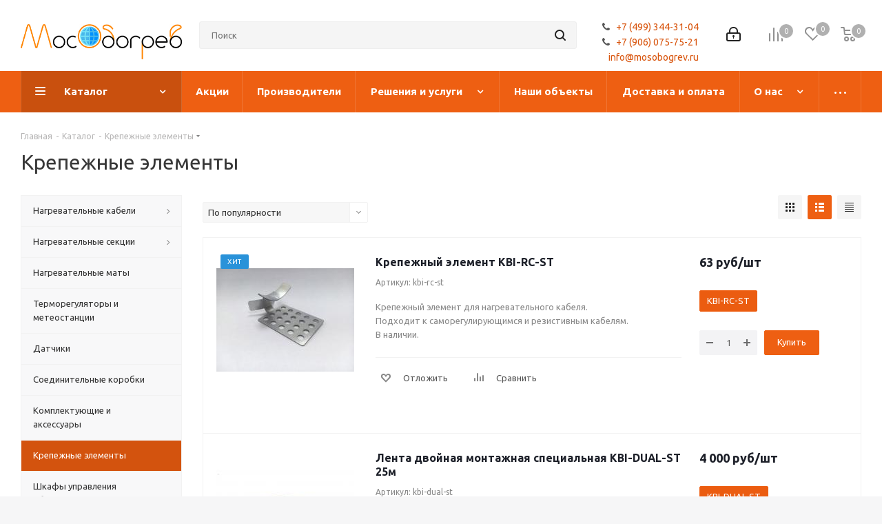

--- FILE ---
content_type: text/html; charset=utf-8
request_url: https://mosobogrev.ru/catalog/fixing-elements/
body_size: 44837
content:
<!DOCTYPE html>
<html xmlns="http://www.w3.org/1999/xhtml" xml:lang="ru" lang="ru" >
<head><link rel="next" href="https://mosobogrev.ru/catalog/fixing-elements/?PAGEN_1=2" />
	<title>Крепежные элементы - МосОбогрев</title>
	<meta name="viewport" content="initial-scale=1.0, width=device-width" />
	<meta name="HandheldFriendly" content="true" />
	<meta name="yes" content="yes" />
	<meta name="apple-mobile-web-app-status-bar-style" content="black" />
	<meta name="SKYPE_TOOLBAR" content="SKYPE_TOOLBAR_PARSER_COMPATIBLE" />
	<meta http-equiv="Content-Type" content="text/html; charset=utf-8" />
<meta name="keywords" content="крепеж, монтажная лента, клейкая лента, стеклотканевая, алюминиевая" />
<meta name="description" content="Подбор по техническим характеристикам, прайс-лист с розничными ценами на крепежные элементы." />
<link href="https://fonts.googleapis.com/css?family=Ubuntu:300italic,400italic,500italic,700italic,400,300,500,700subset=latin,cyrillic-ext" rel="stylesheet"/>
<link href="/bitrix/css/aspro.next/notice.css?17443250823664" rel="stylesheet"/>
<link href="/bitrix/js/ui/design-tokens/dist/ui.design-tokens.css?174281309326358" rel="stylesheet"/>
<link href="/bitrix/js/ui/fonts/opensans/ui.font.opensans.css?17428130922555" rel="stylesheet"/>
<link href="/bitrix/js/main/popup/dist/main.popup.bundle.css?175736309931694" rel="stylesheet"/>
<link href="/bitrix/cache/css/ru/aspro_next/page_a5be70d1bd36c7238a2d6fea4e1d2b92/page_a5be70d1bd36c7238a2d6fea4e1d2b92_v1.css?17688471787973" rel="stylesheet"/>
<link href="/bitrix/cache/css/ru/aspro_next/default_503f5413ffe64dc6d0c2f8141ed6524c/default_503f5413ffe64dc6d0c2f8141ed6524c_v1.css?17688471781986" rel="stylesheet"/>
<link href="/bitrix/cache/css/ru/aspro_next/template_a384b19e897a73fb4977635f57948459/template_a384b19e897a73fb4977635f57948459_v1.css?17688471781190346" rel="stylesheet" data-template-style="true"/>
<script>if(!window.BX)window.BX={};if(!window.BX.message)window.BX.message=function(mess){if(typeof mess==='object'){for(let i in mess) {BX.message[i]=mess[i];} return true;}};</script>
<script>(window.BX||top.BX).message({"JS_CORE_LOADING":"Загрузка...","JS_CORE_NO_DATA":"- Нет данных -","JS_CORE_WINDOW_CLOSE":"Закрыть","JS_CORE_WINDOW_EXPAND":"Развернуть","JS_CORE_WINDOW_NARROW":"Свернуть в окно","JS_CORE_WINDOW_SAVE":"Сохранить","JS_CORE_WINDOW_CANCEL":"Отменить","JS_CORE_WINDOW_CONTINUE":"Продолжить","JS_CORE_H":"ч","JS_CORE_M":"м","JS_CORE_S":"с","JSADM_AI_HIDE_EXTRA":"Скрыть лишние","JSADM_AI_ALL_NOTIF":"Показать все","JSADM_AUTH_REQ":"Требуется авторизация!","JS_CORE_WINDOW_AUTH":"Войти","JS_CORE_IMAGE_FULL":"Полный размер"});</script>

<script src="/bitrix/js/main/core/core.js?1768847034537531"></script>

<script>BX.Runtime.registerExtension({"name":"main.core","namespace":"BX","loaded":true});</script>
<script>BX.setJSList(["\/bitrix\/js\/main\/core\/core_ajax.js","\/bitrix\/js\/main\/core\/core_promise.js","\/bitrix\/js\/main\/polyfill\/promise\/js\/promise.js","\/bitrix\/js\/main\/loadext\/loadext.js","\/bitrix\/js\/main\/loadext\/extension.js","\/bitrix\/js\/main\/polyfill\/promise\/js\/promise.js","\/bitrix\/js\/main\/polyfill\/find\/js\/find.js","\/bitrix\/js\/main\/polyfill\/includes\/js\/includes.js","\/bitrix\/js\/main\/polyfill\/matches\/js\/matches.js","\/bitrix\/js\/ui\/polyfill\/closest\/js\/closest.js","\/bitrix\/js\/main\/polyfill\/fill\/main.polyfill.fill.js","\/bitrix\/js\/main\/polyfill\/find\/js\/find.js","\/bitrix\/js\/main\/polyfill\/matches\/js\/matches.js","\/bitrix\/js\/main\/polyfill\/core\/dist\/polyfill.bundle.js","\/bitrix\/js\/main\/core\/core.js","\/bitrix\/js\/main\/polyfill\/intersectionobserver\/js\/intersectionobserver.js","\/bitrix\/js\/main\/lazyload\/dist\/lazyload.bundle.js","\/bitrix\/js\/main\/polyfill\/core\/dist\/polyfill.bundle.js","\/bitrix\/js\/main\/parambag\/dist\/parambag.bundle.js"]);
</script>
<script>BX.Runtime.registerExtension({"name":"pull.protobuf","namespace":"BX","loaded":true});</script>
<script>BX.Runtime.registerExtension({"name":"rest.client","namespace":"window","loaded":true});</script>
<script>(window.BX||top.BX).message({"pull_server_enabled":"Y","pull_config_timestamp":1757363115,"shared_worker_allowed":"Y","pull_guest_mode":"N","pull_guest_user_id":0,"pull_worker_mtime":1747642285});(window.BX||top.BX).message({"PULL_OLD_REVISION":"Для продолжения корректной работы с сайтом необходимо перезагрузить страницу."});</script>
<script>BX.Runtime.registerExtension({"name":"pull.client","namespace":"BX","loaded":true});</script>
<script>BX.Runtime.registerExtension({"name":"pull","namespace":"window","loaded":true});</script>
<script>(window.BX||top.BX).message({"NOTICE_ADDED2CART":"В корзине","NOTICE_CLOSE":"Закрыть","NOTICE_MORE":"и ещё #COUNT# #PRODUCTS#","NOTICE_PRODUCT0":"товаров","NOTICE_PRODUCT1":"товар","NOTICE_PRODUCT2":"товара","NOTICE_ADDED2DELAY":"В отложенных","NOTICE_ADDED2COMPARE":"В сравнении","NOTICE_AUTHORIZED":"Вы успешно авторизовались","NOTICE_REMOVED_FROM_COMPARE":"Удалено из сравнения"});</script>
<script>BX.Runtime.registerExtension({"name":"aspro_notice","namespace":"window","loaded":true});</script>
<script>BX.Runtime.registerExtension({"name":"aspro_phones","namespace":"window","loaded":true});</script>
<script>BX.Runtime.registerExtension({"name":"ui.design-tokens","namespace":"window","loaded":true});</script>
<script>BX.Runtime.registerExtension({"name":"ui.fonts.opensans","namespace":"window","loaded":true});</script>
<script>BX.Runtime.registerExtension({"name":"main.popup","namespace":"BX.Main","loaded":true});</script>
<script>BX.Runtime.registerExtension({"name":"popup","namespace":"window","loaded":true});</script>
<script type="extension/settings" data-extension="currency.currency-core">{"region":"ru"}</script>
<script>BX.Runtime.registerExtension({"name":"currency.currency-core","namespace":"BX.Currency","loaded":true});</script>
<script>BX.Runtime.registerExtension({"name":"currency","namespace":"window","loaded":true});</script>
<script>(window.BX||top.BX).message({"LANGUAGE_ID":"ru","FORMAT_DATE":"DD.MM.YYYY","FORMAT_DATETIME":"DD.MM.YYYY HH:MI:SS","COOKIE_PREFIX":"BITRIX_SM","SERVER_TZ_OFFSET":"10800","UTF_MODE":"Y","SITE_ID":"ru","SITE_DIR":"\/","USER_ID":"","SERVER_TIME":1769027771,"USER_TZ_OFFSET":0,"USER_TZ_AUTO":"Y","bitrix_sessid":"b832a718ca0e9b6e4a6d63057f448077"});</script>


<script src="/bitrix/js/pull/protobuf/protobuf.js?1742813091274055"></script>
<script src="/bitrix/js/pull/protobuf/model.js?174281309170928"></script>
<script src="/bitrix/js/rest/client/rest.client.js?174281309117414"></script>
<script src="/bitrix/js/pull/client/pull.client.js?174764228683861"></script>
<script src="/bitrix/js/main/jquery/jquery-2.2.4.min.js?174281308885578"></script>
<script src="/bitrix/js/main/cphttprequest.js?17428130886104"></script>
<script src="/bitrix/js/main/ajax.js?174281308835509"></script>
<script src="/bitrix/js/aspro.next/notice.js?174432509628110"></script>
<script src="/bitrix/js/main/popup/dist/main.popup.bundle.js?1768847034120171"></script>
<script src="/bitrix/js/currency/currency-core/dist/currency-core.bundle.js?17428130918800"></script>
<script src="/bitrix/js/currency/core_currency.js?17428130911181"></script>
<script>BX.setJSList(["\/local\/templates\/aspro_next\/components\/bitrix\/catalog.smart.filter\/main\/script.js","\/local\/templates\/aspro_next\/js\/jquery.history.js","\/local\/templates\/aspro_next\/js\/jquery.actual.min.js","\/local\/templates\/aspro_next\/vendor\/js\/jquery.bxslider.js","\/local\/templates\/aspro_next\/js\/jqModal.js","\/local\/templates\/aspro_next\/vendor\/js\/bootstrap.js","\/local\/templates\/aspro_next\/vendor\/js\/jquery.appear.js","\/local\/templates\/aspro_next\/js\/browser.js","\/local\/templates\/aspro_next\/js\/jquery.fancybox.js","\/local\/templates\/aspro_next\/js\/jquery.flexslider.js","\/local\/templates\/aspro_next\/vendor\/js\/moment.min.js","\/local\/templates\/aspro_next\/vendor\/js\/footable.js","\/local\/templates\/aspro_next\/vendor\/js\/velocity\/velocity.js","\/local\/templates\/aspro_next\/vendor\/js\/velocity\/velocity.ui.js","\/local\/templates\/aspro_next\/vendor\/js\/lazysizes.min.js","\/local\/templates\/aspro_next\/js\/jquery.validate.min.js","\/local\/templates\/aspro_next\/js\/jquery.inputmask.bundle.min.js","\/local\/templates\/aspro_next\/js\/jquery.easing.1.3.js","\/local\/templates\/aspro_next\/js\/equalize.min.js","\/local\/templates\/aspro_next\/js\/jquery.alphanumeric.js","\/local\/templates\/aspro_next\/js\/jquery.cookie.js","\/local\/templates\/aspro_next\/js\/jquery.plugin.min.js","\/local\/templates\/aspro_next\/js\/jquery.countdown.min.js","\/local\/templates\/aspro_next\/js\/jquery.countdown-ru.js","\/local\/templates\/aspro_next\/js\/jquery.ikSelect.js","\/local\/templates\/aspro_next\/js\/jquery.mobile.custom.touch.min.js","\/local\/templates\/aspro_next\/js\/jquery.dotdotdot.js","\/local\/templates\/aspro_next\/js\/rating_likes.js","\/local\/templates\/aspro_next\/js\/video_banner.js","\/local\/templates\/aspro_next\/js\/main.js","\/local\/templates\/aspro_next\/js\/jquery.mCustomScrollbar.min.js","\/bitrix\/components\/arturgolubev\/search.title\/script.js","\/local\/templates\/aspro_next\/components\/arturgolubev\/search.title\/corp\/script.js","\/local\/templates\/aspro_next\/components\/bitrix\/menu\/left_front_catalog\/script.js","\/local\/templates\/aspro_next\/components\/bitrix\/subscribe.form\/main\/script.js","\/local\/templates\/aspro_next\/components\/arturgolubev\/search.title\/fixed\/script.js","\/local\/templates\/aspro_next\/js\/custom.js","\/local\/templates\/aspro_next\/components\/bitrix\/catalog.section\/catalog_list\/script.js","\/local\/templates\/aspro_next\/js\/jquery.nanoscroller.min.js","\/bitrix\/components\/aspro\/catalog.viewed.next\/templates\/main_horizontal\/script.js"]);</script>
<script>BX.setCSSList(["\/local\/templates\/aspro_next\/components\/bitrix\/catalog\/main\/style.css","\/local\/templates\/aspro_next\/components\/bitrix\/catalog.smart.filter\/main\/style.css","\/local\/templates\/aspro_next\/vendor\/css\/bootstrap.css","\/local\/templates\/aspro_next\/css\/jquery.fancybox.css","\/local\/templates\/aspro_next\/css\/styles.css","\/local\/templates\/aspro_next\/css\/animation\/animation_ext.css","\/local\/templates\/aspro_next\/vendor\/css\/footable.standalone.min.css","\/local\/templates\/aspro_next\/css\/h1-normal.css","\/local\/templates\/aspro_next\/ajax\/ajax.css","\/local\/templates\/aspro_next\/css\/jquery.mCustomScrollbar.min.css","\/local\/templates\/aspro_next\/components\/bitrix\/news.list\/front_custom\/style.css","\/local\/templates\/aspro_next\/styles.css","\/local\/templates\/aspro_next\/template_styles.css","\/local\/templates\/aspro_next\/css\/media.css","\/local\/templates\/aspro_next\/vendor\/fonts\/font-awesome\/css\/font-awesome.min.css","\/local\/templates\/aspro_next\/css\/print.css","\/local\/templates\/aspro_next\/themes\/custom_ru\/theme.css","\/local\/templates\/aspro_next\/bg_color\/light\/bgcolors.css","\/local\/templates\/aspro_next\/css\/width-2.css","\/local\/templates\/aspro_next\/css\/font-8.css","\/local\/templates\/aspro_next\/css\/custom.css","\/local\/templates\/aspro_next\/components\/bitrix\/catalog.section\/catalog_list\/style.css"]);</script>
<script >window['asproRecaptcha'] = {params: {'recaptchaColor':'light','recaptchaLogoShow':'n','recaptchaSize':'normal','recaptchaBadge':'bottomright','recaptchaLang':'ru'},key: '6LdklQErAAAAALb9NiFxgeUx8IWQfSKXSBv3ayph',ver: '2'};</script>
<script >!function(a,e,r,c,t){function n(r){var c=e.getElementById(r);if(c&&!(c.className.indexOf("g-recaptcha")<0)&&a.grecaptcha&&!c.children.length){var n=grecaptcha.render(r,{sitekey:a[t].key+"",theme:a[t].params.recaptchaColor+"",size:a[t].params.recaptchaSize+"",callback:"onCaptchaVerify"+a[t].params.recaptchaSize,badge:a[t].params.recaptchaBadge});$(c).attr("data-widgetid",n)}}a.onLoadRenderRecaptcha=function(){var e=[];for(var r in a[c].args)if(a[c].args.hasOwnProperty(r)){var t=a[c].args[r][0];-1==e.indexOf(t)&&(e.push(t),n(t))}a[c]=function(a){n(a)}},a[c]=a[c]||function(){var r,n,p;a[c].args=a[c].args||[],a[c].args.push(arguments),n="recaptchaApiLoader",(r=e).getElementById(n)||((p=r.createElement("script")).id=n,p.src="//www.google.com/recaptcha/api.js?hl="+a[t].params.recaptchaLang+"&onload=onLoadRenderRecaptcha&render="+("3"==a[t].ver?a[t].key:"explicit"),r.head.appendChild(p))}}(window,document,0,"renderRecaptchaById","asproRecaptcha");</script>
<script >!function(){var getFormNode=function(childNode){for(var c=childNode;c;)if("form"===(c=c.parentNode).nodeName.toLowerCase())return c;return null},getCaptchaWords=function(parentNode){var captchaWords=[],inputs=null,hasParentNode=!1;void 0!==parentNode&&(hasParentNode=null!==parentNode),inputs=hasParentNode?parentNode.getElementsByTagName("input"):document.getElementsByName("captcha_word");for(var i=0;i<inputs.length;i++)"captcha_word"===inputs[i].name&&captchaWords.push(inputs[i]);return captchaWords},getCaptchaImages=function(parentNode){for(var captchaImages=[],images=parentNode.getElementsByTagName("img"),i=0;i<images.length;i++)(/\/bitrix\/tools\/captcha.php\?(captcha_code|captcha_sid)=[^>]*?/i.test(images[i].src)||"captcha"===images[i].id)&&captchaImages.push(images[i]);return captchaImages},getFormsWithCaptcha=function(){var fromDocument=null,captchaWordFields=getCaptchaWords(null);if(0===captchaWordFields.length)return[];for(var forms=[],i=0;i<captchaWordFields.length;i++){var f=getFormNode(captchaWordFields[i]);null!==f&&forms.push(f)}return forms},replaceCaptchaWordWithReCAPTCHAField=function(captchaWord){var recaptchaId="recaptcha-dynamic-"+(new Date).getTime();if(null!==document.getElementById(recaptchaId)){var elementExists=!1,additionalIdParameter=null,maxRandomValue=65535;do{additionalIdParameter=Math.floor(65535*Math.random()),elementExists=null!==document.getElementById(recaptchaId+additionalIdParameter)}while(elementExists);recaptchaId+=additionalIdParameter}var cwReplacement=document.createElement("div");cwReplacement.id=recaptchaId,cwReplacement.className="g-recaptcha",cwReplacement.attributes["data-sitekey"]=window.asproRecaptcha.key,"3"==window.asproRecaptcha.ver&&captchaWord.closest(".captcha-row")&&(captchaWord.closest(".captcha-row").style.display="none"),captchaWord.parentNode&&(captchaWord.parentNode.className+=" recaptcha_text",captchaWord.parentNode.replaceChild(cwReplacement,captchaWord)),renderRecaptchaById(recaptchaId)},hideCaptchaImage=function(captchaImage){var srcValue="[data-uri]";captchaImage.attributes.src=srcValue,captchaImage.style.display="none","src"in captchaImage&&(captchaImage.parentNode&&-1===captchaImage.parentNode.className.indexOf("recaptcha_tmp_img")&&(captchaImage.parentNode.className+=" recaptcha_tmp_img"),captchaImage.src=srcValue)},replaceCaptchaHintMessagesWithReCAPTCHAHintMessages=function(form){"function"==typeof $&&"3"!=window.asproRecaptcha.ver&&$(form).find(".captcha-row label > span").length&&$(form).find(".captcha-row label > span").html(BX.message("RECAPTCHA_TEXT")+' <span class="star">*</span>')},findAndReplaceBitrixCaptchaWithReCAPTCHA=function(){for(var forms=getFormsWithCaptcha(),j,i=0;i<forms.length;i++){var form=forms[i],captchaWords=getCaptchaWords(form);if(0!==captchaWords.length){var captchaImages=getCaptchaImages(form);if(0!==captchaImages.length){for(j=0;j<captchaWords.length;j++)replaceCaptchaWordWithReCAPTCHAField(captchaWords[j]);for(j=0;j<captchaImages.length;j++)hideCaptchaImage(captchaImages[j]);replaceCaptchaHintMessagesWithReCAPTCHAHintMessages(form)}}}},fillEmptyReCAPTCHAFieldsIfLoaded=function(){if("undefined"!=typeof renderRecaptchaById)for(var elements=document.getElementsByClassName("g-recaptcha"),i=0;i<elements.length;i++){var element=elements[i],id=element.id;if("string"==typeof id&&0!==id.length&&"3"!=window.asproRecaptcha.ver&&"function"==typeof $){var captcha_wrapper=$(element).closest(".captcha-row");captcha_wrapper.length&&(captcha_wrapper.addClass(window.asproRecaptcha.params.recaptchaSize+" logo_captcha_"+window.asproRecaptcha.params.recaptchaLogoShow+" "+window.asproRecaptcha.params.recaptchaBadge),captcha_wrapper.find(".captcha_image").addClass("recaptcha_tmp_img"),captcha_wrapper.find(".captcha_input").addClass("recaptcha_text"),"invisible"!==window.asproRecaptcha.params.recaptchaSize&&(captcha_wrapper.find("input.recaptcha").length||$('<input type="text" class="recaptcha" value="" />').appendTo(captcha_wrapper)))}"3"==window.asproRecaptcha.ver&&element.closest(".captcha-row")&&(element.closest(".captcha-row").style.display="none")}},captchaHandler=function(){try{return fillEmptyReCAPTCHAFieldsIfLoaded(),window.renderRecaptchaById&&window.asproRecaptcha&&window.asproRecaptcha.key?(findAndReplaceBitrixCaptchaWithReCAPTCHA(),!0):(console.error("Bad captcha keys or module error"),!0)}catch(e){return console.error(e),!0}};BX.addCustomEvent(window,"onRenderCaptcha",(function(e){captchaHandler()})),BX.addCustomEvent(window,"onAjaxSuccess",(function(e){captchaHandler()}))}();</script>
<script>
					(function () {
						"use strict";

						var counter = function ()
						{
							var cookie = (function (name) {
								var parts = ("; " + document.cookie).split("; " + name + "=");
								if (parts.length == 2) {
									try {return JSON.parse(decodeURIComponent(parts.pop().split(";").shift()));}
									catch (e) {}
								}
							})("BITRIX_CONVERSION_CONTEXT_ru");

							if (cookie && cookie.EXPIRE >= BX.message("SERVER_TIME"))
								return;

							var request = new XMLHttpRequest();
							request.open("POST", "/bitrix/tools/conversion/ajax_counter.php", true);
							request.setRequestHeader("Content-type", "application/x-www-form-urlencoded");
							request.send(
								"SITE_ID="+encodeURIComponent("ru")+
								"&sessid="+encodeURIComponent(BX.bitrix_sessid())+
								"&HTTP_REFERER="+encodeURIComponent(document.referrer)
							);
						};

						if (window.frameRequestStart === true)
							BX.addCustomEvent("onFrameDataReceived", counter);
						else
							BX.ready(counter);
					})();
				</script>
<script>BX.message({'PHONE':'Телефон','FAST_VIEW':'Быстрый просмотр','TABLES_SIZE_TITLE':'Подбор размера','SOCIAL':'Социальные сети','DESCRIPTION':'Описание магазина','ITEMS':'Товары','LOGO':'Логотип','REGISTER_INCLUDE_AREA':'Текст о регистрации','AUTH_INCLUDE_AREA':'Текст об авторизации','FRONT_IMG':'Изображение компании','EMPTY_CART':'пуста','CATALOG_VIEW_MORE':'... Показать все','CATALOG_VIEW_LESS':'... Свернуть','JS_REQUIRED':'Заполните это поле','JS_FORMAT':'Неверный формат','JS_FILE_EXT':'Недопустимое расширение файла','JS_PASSWORD_COPY':'Пароли не совпадают','JS_PASSWORD_LENGTH':'Минимум 6 символов','JS_ERROR':'Неверно заполнено поле','JS_FILE_SIZE':'Максимальный размер 5мб','JS_FILE_BUTTON_NAME':'Выберите файл','JS_FILE_DEFAULT':'Файл не найден','JS_DATE':'Некорректная дата','JS_DATETIME':'Некорректная дата/время','JS_REQUIRED_LICENSES':'Согласитесь с условиями','LICENSE_PROP':'Согласие на обработку персональных данных','LOGIN_LEN':'Введите минимум {0} символа','FANCY_CLOSE':'Закрыть','FANCY_NEXT':'Следующий','FANCY_PREV':'Предыдущий','TOP_AUTH_REGISTER':'Регистрация','CALLBACK':'Заказать звонок','S_CALLBACK':'Заказать звонок','UNTIL_AKC':'До конца акции','TITLE_QUANTITY_BLOCK':'Остаток','TITLE_QUANTITY':'шт.','TOTAL_SUMM_ITEM':'Общая стоимость ','SUBSCRIBE_SUCCESS':'Вы успешно подписались','RECAPTCHA_TEXT':'Подтвердите, что вы не робот','JS_RECAPTCHA_ERROR':'Пройдите проверку','COUNTDOWN_SEC':'сек.','COUNTDOWN_MIN':'мин.','COUNTDOWN_HOUR':'час.','COUNTDOWN_DAY0':'дней','COUNTDOWN_DAY1':'день','COUNTDOWN_DAY2':'дня','COUNTDOWN_WEAK0':'Недель','COUNTDOWN_WEAK1':'Неделя','COUNTDOWN_WEAK2':'Недели','COUNTDOWN_MONTH0':'Месяцев','COUNTDOWN_MONTH1':'Месяц','COUNTDOWN_MONTH2':'Месяца','COUNTDOWN_YEAR0':'Лет','COUNTDOWN_YEAR1':'Год','COUNTDOWN_YEAR2':'Года','CATALOG_PARTIAL_BASKET_PROPERTIES_ERROR':'Заполнены не все свойства у добавляемого товара','CATALOG_EMPTY_BASKET_PROPERTIES_ERROR':'Выберите свойства товара, добавляемые в корзину в параметрах компонента','CATALOG_ELEMENT_NOT_FOUND':'Элемент не найден','ERROR_ADD2BASKET':'Ошибка добавления товара в корзину','CATALOG_SUCCESSFUL_ADD_TO_BASKET':'Успешное добавление товара в корзину','ERROR_BASKET_TITLE':'Ошибка корзины','ERROR_BASKET_PROP_TITLE':'Выберите свойства, добавляемые в корзину','ERROR_BASKET_BUTTON':'Выбрать','BASKET_TOP':'Корзина в шапке','ERROR_ADD_DELAY_ITEM':'Ошибка отложенной корзины','VIEWED_TITLE':'Ранее вы смотрели','VIEWED_BEFORE':'Ранее вы смотрели','BEST_TITLE':'Лучшие предложения','CT_BST_SEARCH_BUTTON':'Поиск','CT_BST_SEARCH2_BUTTON':'Найти','BASKET_PRINT_BUTTON':'Распечатать','BASKET_CLEAR_ALL_BUTTON':'Очистить','BASKET_QUICK_ORDER_BUTTON':'Быстрый заказ','BASKET_CONTINUE_BUTTON':'Продолжить покупки','BASKET_ORDER_BUTTON':'Оформить заказ','SHARE_BUTTON':'Поделиться','BASKET_CHANGE_TITLE':'Ваш заказ','BASKET_CHANGE_LINK':'Изменить','MORE_INFO_SKU':'Подробнее','FROM':'от','TITLE_BLOCK_VIEWED_NAME':'Ранее вы смотрели','T_BASKET':'Корзина','FILTER_EXPAND_VALUES':'Показать все','FILTER_HIDE_VALUES':'Свернуть','FULL_ORDER':'Полный заказ','CUSTOM_COLOR_CHOOSE':'Выбрать','CUSTOM_COLOR_CANCEL':'Отмена','S_MOBILE_MENU':'Меню','NEXT_T_MENU_BACK':'Назад','NEXT_T_MENU_CALLBACK':'Обратная связь','NEXT_T_MENU_CONTACTS_TITLE':'Будьте на связи','SEARCH_TITLE':'Поиск','SOCIAL_TITLE':'Оставайтесь на связи','HEADER_SCHEDULE':'Время работы','SEO_TEXT':'SEO описание','COMPANY_IMG':'Картинка компании','COMPANY_TEXT':'Описание компании','CONFIG_SAVE_SUCCESS':'Настройки сохранены','CONFIG_SAVE_FAIL':'Ошибка сохранения настроек','ITEM_ECONOMY':'Экономия','ITEM_ARTICLE':'Артикул: ','JS_FORMAT_ORDER':'имеет неверный формат','JS_BASKET_COUNT_TITLE':'В корзине товаров на SUMM','POPUP_VIDEO':'Видео','POPUP_GIFT_TEXT':'Нашли что-то особенное? Намекните другу о подарке!','ORDER_FIO_LABEL':'Ф.И.О.','ORDER_PHONE_LABEL':'Телефон','ORDER_REGISTER_BUTTON':'Регистрация'})</script>
<script>window.lazySizesConfig = window.lazySizesConfig || {};lazySizesConfig.loadMode = 2;lazySizesConfig.expand = 100;lazySizesConfig.expFactor = 1;lazySizesConfig.hFac = 0.1;</script>
<script>var ajaxMessages = {wait:"Загрузка..."};</script>
<link rel="shortcut icon" href="/favicon.png" type="image/png" />
<link rel="apple-touch-icon" sizes="180x180" href="/upload/CNext/8ba/web-clpi-icon.png" />
<style>html {--border-radius:8px;--theme-base-color:#ee5f12;--theme-base-color-hue:21;--theme-base-color-saturation:87%;--theme-base-color-lightness:50%;--theme-base-opacity-color:#ee5f121a;--theme-more-color:#ee5f12;--theme-more-color-hue:21;--theme-more-color-saturation:87%;--theme-more-color-lightness:50%;--theme-lightness-hover-diff:6%;}</style>
<meta property="ya:interaction" content="XML_FORM" />
<meta property="ya:interaction:url" content="https://mosobogrev.ru/catalog/fixing-elements/?mode=xml" />
<meta property="og:title" content="Крепежные элементы - МосОбогрев" />
<meta property="og:type" content="website" />
<meta property="og:image" content="https://mosobogrev.ru:443/upload/CNext/756/logo.jpg" />
<link rel="image_src" href="https://mosobogrev.ru:443/upload/CNext/756/logo.jpg"  />
<meta property="og:url" content="https://mosobogrev.ru:443/catalog/fixing-elements/" />
<meta property="og:description" content="Подбор по техническим характеристикам, прайс-лист с розничными ценами на крепежные элементы." />



<script  src="/bitrix/cache/js/ru/aspro_next/template_f401f57698b7f16dd9796a35ef1150fa/template_f401f57698b7f16dd9796a35ef1150fa_v1.js?17688471781122633"></script>
<script  src="/bitrix/cache/js/ru/aspro_next/page_e8b9122e001c6b1826fccb0426fc7809/page_e8b9122e001c6b1826fccb0426fc7809_v1.js?176884717851056"></script>
<script  src="/bitrix/cache/js/ru/aspro_next/default_d1685541e4304fce7bfadc35c52c180e/default_d1685541e4304fce7bfadc35c52c180e_v1.js?176884717875241"></script>
<script  src="/bitrix/cache/js/ru/aspro_next/default_eef4e8e2373a3018f529304ac5ea5805/default_eef4e8e2373a3018f529304ac5ea5805_v1.js?17688470415063"></script>

		</head>
<body class="site_ru fill_bg_y " id="main">
	<div id="panel"></div>
	
	
		<span class='bg_image_site opacity1 fixed' style='background-image:url(/upload/iblock/04f/back2.jpg);'></span>		<!--'start_frame_cache_basketitems-component-block'-->												<div id="ajax_basket"></div>
					<!--'end_frame_cache_basketitems-component-block'-->						
		
		<script>
				BX.message({'MIN_ORDER_PRICE_TEXT':'<b>Минимальная сумма заказа #PRICE#<\/b><br/>Пожалуйста, добавьте еще товаров в корзину','LICENSES_TEXT':'Я даю согласие на <a href=\"/include/licenses_detail.php\" target=\"_blank\">обработку персональных данных<\/a>.'});

		var arNextOptions = ({
			"SITE_DIR" : "/",
			"SITE_ID" : "ru",
			"SITE_ADDRESS" : "mosobogrev.ru",
			"FORM" : ({
				"ASK_FORM_ID" : "ASK",
				"SERVICES_FORM_ID" : "SERVICES",
				"FEEDBACK_FORM_ID" : "FEEDBACK",
				"CALLBACK_FORM_ID" : "CALLBACK",
				"RESUME_FORM_ID" : "RESUME",
				"TOORDER_FORM_ID" : "TOORDER"
			}),
			"PAGES" : ({
				"FRONT_PAGE" : "",
				"BASKET_PAGE" : "",
				"ORDER_PAGE" : "",
				"PERSONAL_PAGE" : "",
				"CATALOG_PAGE" : "1",
				"CATALOG_PAGE_URL" : "/catalog/",
				"BASKET_PAGE_URL" : "/basket/",
				"COMPARE_PAGE_URL" : "/catalog/compare.php",
			}),
			"PRICES" : ({
				"MIN_PRICE" : "50",
			}),
			"THEME" : ({
				'THEME_SWITCHER' : 'N',
				'BASE_COLOR' : 'CUSTOM',
				'BASE_COLOR_CUSTOM' : 'ee5f12',
				'TOP_MENU' : '',
				'TOP_MENU_FIXED' : 'Y',
				'COLORED_LOGO' : 'N',
				'SIDE_MENU' : 'LEFT',
				'SCROLLTOTOP_TYPE' : 'RECT_GREY',
				'SCROLLTOTOP_POSITION' : 'PADDING',
				'SCROLLTOTOP_POSITION_RIGHT'  : '',
				'SCROLLTOTOP_POSITION_BOTTOM' : '',
				'USE_LAZY_LOAD' : 'Y',
				'CAPTCHA_FORM_TYPE' : '',
				'ONE_CLICK_BUY_CAPTCHA' : 'N',
				'PHONE_MASK' : '+7 (999) 999-99-99',
				'VALIDATE_PHONE_MASK' : '^[+][0-9] [(][0-9]{3}[)] [0-9]{3}[-][0-9]{2}[-][0-9]{2}$',
				'DATE_MASK' : 'd.m.y',
				'DATE_PLACEHOLDER' : 'дд.мм.гггг',
				'VALIDATE_DATE_MASK' : '^[0-9]{1,2}\.[0-9]{1,2}\.[0-9]{4}$',
				'DATETIME_MASK' : 'd.m.y h:s',
				'DATETIME_PLACEHOLDER' : 'дд.мм.гггг чч:мм',
				'VALIDATE_DATETIME_MASK' : '^[0-9]{1,2}\.[0-9]{1,2}\.[0-9]{4} [0-9]{1,2}\:[0-9]{1,2}$',
				'VALIDATE_FILE_EXT' : 'png|jpg|jpeg|gif|doc|docx|xls|xlsx|txt|pdf|odt|rtf',
				'BANNER_WIDTH' : '',
				'BIGBANNER_ANIMATIONTYPE' : 'SLIDE_HORIZONTAL',
				'BIGBANNER_SLIDESSHOWSPEED' : '5000',
				'BIGBANNER_ANIMATIONSPEED' : '600',
				'PARTNERSBANNER_SLIDESSHOWSPEED' : '5000',
				'PARTNERSBANNER_ANIMATIONSPEED' : '600',
				'ORDER_BASKET_VIEW' : 'NORMAL',
				'SHOW_BASKET_PRINT' : 'Y',
				"SHOW_ONECLICKBUY_ON_BASKET_PAGE" : 'N',
				'SHOW_LICENCE' : 'Y',				
				'LICENCE_CHECKED' : 'Y',
				'SHOW_OFFER' : 'N',
				'OFFER_CHECKED' : 'N',
				'LOGIN_EQUAL_EMAIL' : 'Y',
				'PERSONAL_ONEFIO' : 'Y',
				'PERSONAL_PAGE_URL' : '/personal/',
				'SHOW_TOTAL_SUMM' : 'Y',
				'SHOW_TOTAL_SUMM_TYPE' : 'CHANGE',
				'CHANGE_TITLE_ITEM' : 'Y',
				'CHANGE_TITLE_ITEM_DETAIL' : 'Y',
				'DISCOUNT_PRICE' : '',
				'STORES' : '',
				'STORES_SOURCE' : 'IBLOCK',
				'TYPE_SKU' : 'TYPE_1',
				'MENU_POSITION' : 'LINE',
				'MENU_TYPE_VIEW' : 'HOVER',
				'DETAIL_PICTURE_MODE' : 'POPUP',
				'PAGE_WIDTH' : '2',
				'PAGE_CONTACTS' : '2',
				'HEADER_TYPE' : '5',
				'REGIONALITY_SEARCH_ROW' : 'N',
				'HEADER_TOP_LINE' : '',
				'HEADER_FIXED' : '2',
				'HEADER_MOBILE' : '1',
				'HEADER_MOBILE_MENU' : '1',
				'HEADER_MOBILE_MENU_SHOW_TYPE' : '',
				'TYPE_SEARCH' : 'fixed',
				'PAGE_TITLE' : '1',
				'INDEX_TYPE' : 'index3',
				'FOOTER_TYPE' : '1',
				'PRINT_BUTTON' : 'N',
				'EXPRESSION_FOR_PRINT_PAGE' : 'Версия для печати',
				'EXPRESSION_FOR_FAST_VIEW' : 'Быстрый просмотр',
				'FILTER_VIEW' : 'VERTICAL',
				'YA_GOALS' : 'Y',
				'YA_COUNTER_ID' : '64635643',
				'USE_FORMS_GOALS' : 'COMMON',
				'USE_SALE_GOALS' : '',
				'USE_DEBUG_GOALS' : 'N',
				'SHOW_HEADER_GOODS' : 'Y',
				'INSTAGRAMM_INDEX' : 'N',
				'USE_PHONE_AUTH': 'N',
				'MOBILE_CATALOG_LIST_ELEMENTS_COMPACT': 'Y',
				'NLO_MENU': 'N',
				'USE_FAST_VIEW_PAGE_DETAIL': 'Y',
			}),
			"PRESETS": [{'ID':'968','TITLE':'Тип 1','DESCRIPTION':'','IMG':'/bitrix/images/aspro.next/themes/preset968_1544181424.png','OPTIONS':{'THEME_SWITCHER':'Y','BASE_COLOR':'9','BASE_COLOR_CUSTOM':'1976d2','SHOW_BG_BLOCK':'N','COLORED_LOGO':'Y','PAGE_WIDTH':'3','FONT_STYLE':'2','MENU_COLOR':'COLORED','LEFT_BLOCK':'1','SIDE_MENU':'LEFT','H1_STYLE':'2','TYPE_SEARCH':'fixed','PAGE_TITLE':'1','HOVER_TYPE_IMG':'shine','SHOW_LICENCE':'Y','MAX_DEPTH_MENU':'3','HIDE_SITE_NAME_TITLE':'Y','SHOW_CALLBACK':'Y','PRINT_BUTTON':'N','USE_GOOGLE_RECAPTCHA':'N','GOOGLE_RECAPTCHA_SHOW_LOGO':'Y','HIDDEN_CAPTCHA':'Y','INSTAGRAMM_WIDE_BLOCK':'N','BIGBANNER_HIDEONNARROW':'N','INDEX_TYPE':{'VALUE':'index1','SUB_PARAMS':{'TIZERS':'Y','CATALOG_SECTIONS':'Y','CATALOG_TAB':'Y','MIDDLE_ADV':'Y','SALE':'Y','BLOG':'Y','BOTTOM_BANNERS':'Y','COMPANY_TEXT':'Y','BRANDS':'Y','INSTAGRAMM':'Y'}},'FRONT_PAGE_BRANDS':'brands_slider','FRONT_PAGE_SECTIONS':'front_sections_only','TOP_MENU_FIXED':'Y','HEADER_TYPE':'1','USE_REGIONALITY':'Y','FILTER_VIEW':'COMPACT','SEARCH_VIEW_TYPE':'with_filter','USE_FAST_VIEW_PAGE_DETAIL':'fast_view_1','SHOW_TOTAL_SUMM':'Y','CHANGE_TITLE_ITEM':'N','VIEW_TYPE_HIGHLOAD_PROP':'N','SHOW_HEADER_GOODS':'Y','SEARCH_HIDE_NOT_AVAILABLE':'N','LEFT_BLOCK_CATALOG_ICONS':'N','SHOW_CATALOG_SECTIONS_ICONS':'Y','LEFT_BLOCK_CATALOG_DETAIL':'Y','CATALOG_COMPARE':'Y','CATALOG_PAGE_DETAIL':'element_1','SHOW_BREADCRUMBS_CATALOG_SUBSECTIONS':'Y','SHOW_BREADCRUMBS_CATALOG_CHAIN':'H1','TYPE_SKU':'TYPE_1','DETAIL_PICTURE_MODE':'POPUP','MENU_POSITION':'LINE','MENU_TYPE_VIEW':'HOVER','VIEWED_TYPE':'LOCAL','VIEWED_TEMPLATE':'HORIZONTAL','USE_WORD_EXPRESSION':'Y','ORDER_BASKET_VIEW':'FLY','ORDER_BASKET_COLOR':'DARK','SHOW_BASKET_ONADDTOCART':'Y','SHOW_BASKET_PRINT':'Y','SHOW_BASKET_ON_PAGES':'N','USE_PRODUCT_QUANTITY_LIST':'Y','USE_PRODUCT_QUANTITY_DETAIL':'Y','ONE_CLICK_BUY_CAPTCHA':'N','SHOW_ONECLICKBUY_ON_BASKET_PAGE':'Y','ONECLICKBUY_SHOW_DELIVERY_NOTE':'N','PAGE_CONTACTS':'3','CONTACTS_USE_FEEDBACK':'Y','CONTACTS_USE_MAP':'Y','BLOG_PAGE':'list_elements_2','PROJECTS_PAGE':'list_elements_2','NEWS_PAGE':'list_elements_3','STAFF_PAGE':'list_elements_1','PARTNERS_PAGE':'list_elements_3','PARTNERS_PAGE_DETAIL':'element_4','VACANCY_PAGE':'list_elements_1','LICENSES_PAGE':'list_elements_2','FOOTER_TYPE':'4','ADV_TOP_HEADER':'N','ADV_TOP_UNDERHEADER':'N','ADV_SIDE':'Y','ADV_CONTENT_TOP':'N','ADV_CONTENT_BOTTOM':'N','ADV_FOOTER':'N','HEADER_MOBILE_FIXED':'Y','HEADER_MOBILE':'1','HEADER_MOBILE_MENU':'1','HEADER_MOBILE_MENU_OPEN':'1','PERSONAL_ONEFIO':'Y','LOGIN_EQUAL_EMAIL':'Y','YA_GOALS':'N','YANDEX_ECOMERCE':'N','GOOGLE_ECOMERCE':'N'}},{'ID':'221','TITLE':'Тип 2','DESCRIPTION':'','IMG':'/bitrix/images/aspro.next/themes/preset221_1544181431.png','OPTIONS':{'THEME_SWITCHER':'Y','BASE_COLOR':'11','BASE_COLOR_CUSTOM':'107bb1','SHOW_BG_BLOCK':'N','COLORED_LOGO':'Y','PAGE_WIDTH':'2','FONT_STYLE':'8','MENU_COLOR':'LIGHT','LEFT_BLOCK':'2','SIDE_MENU':'LEFT','H1_STYLE':'2','TYPE_SEARCH':'fixed','PAGE_TITLE':'1','HOVER_TYPE_IMG':'shine','SHOW_LICENCE':'Y','MAX_DEPTH_MENU':'4','HIDE_SITE_NAME_TITLE':'Y','SHOW_CALLBACK':'Y','PRINT_BUTTON':'N','USE_GOOGLE_RECAPTCHA':'N','GOOGLE_RECAPTCHA_SHOW_LOGO':'Y','HIDDEN_CAPTCHA':'Y','INSTAGRAMM_WIDE_BLOCK':'N','BIGBANNER_HIDEONNARROW':'N','INDEX_TYPE':{'VALUE':'index3','SUB_PARAMS':{'TOP_ADV_BOTTOM_BANNER':'Y','FLOAT_BANNER':'Y','CATALOG_SECTIONS':'Y','CATALOG_TAB':'Y','TIZERS':'Y','SALE':'Y','BOTTOM_BANNERS':'Y','COMPANY_TEXT':'Y','BRANDS':'Y','INSTAGRAMM':'N'}},'FRONT_PAGE_BRANDS':'brands_slider','FRONT_PAGE_SECTIONS':'front_sections_with_childs','TOP_MENU_FIXED':'Y','HEADER_TYPE':'2','USE_REGIONALITY':'Y','FILTER_VIEW':'VERTICAL','SEARCH_VIEW_TYPE':'with_filter','USE_FAST_VIEW_PAGE_DETAIL':'fast_view_1','SHOW_TOTAL_SUMM':'Y','CHANGE_TITLE_ITEM':'N','VIEW_TYPE_HIGHLOAD_PROP':'N','SHOW_HEADER_GOODS':'Y','SEARCH_HIDE_NOT_AVAILABLE':'N','LEFT_BLOCK_CATALOG_ICONS':'N','SHOW_CATALOG_SECTIONS_ICONS':'Y','LEFT_BLOCK_CATALOG_DETAIL':'Y','CATALOG_COMPARE':'Y','CATALOG_PAGE_DETAIL':'element_3','SHOW_BREADCRUMBS_CATALOG_SUBSECTIONS':'Y','SHOW_BREADCRUMBS_CATALOG_CHAIN':'H1','TYPE_SKU':'TYPE_1','DETAIL_PICTURE_MODE':'POPUP','MENU_POSITION':'LINE','MENU_TYPE_VIEW':'HOVER','VIEWED_TYPE':'LOCAL','VIEWED_TEMPLATE':'HORIZONTAL','USE_WORD_EXPRESSION':'Y','ORDER_BASKET_VIEW':'NORMAL','ORDER_BASKET_COLOR':'DARK','SHOW_BASKET_ONADDTOCART':'Y','SHOW_BASKET_PRINT':'Y','SHOW_BASKET_ON_PAGES':'N','USE_PRODUCT_QUANTITY_LIST':'Y','USE_PRODUCT_QUANTITY_DETAIL':'Y','ONE_CLICK_BUY_CAPTCHA':'N','SHOW_ONECLICKBUY_ON_BASKET_PAGE':'Y','ONECLICKBUY_SHOW_DELIVERY_NOTE':'N','PAGE_CONTACTS':'3','CONTACTS_USE_FEEDBACK':'Y','CONTACTS_USE_MAP':'Y','BLOG_PAGE':'list_elements_2','PROJECTS_PAGE':'list_elements_2','NEWS_PAGE':'list_elements_3','STAFF_PAGE':'list_elements_1','PARTNERS_PAGE':'list_elements_3','PARTNERS_PAGE_DETAIL':'element_4','VACANCY_PAGE':'list_elements_1','LICENSES_PAGE':'list_elements_2','FOOTER_TYPE':'1','ADV_TOP_HEADER':'N','ADV_TOP_UNDERHEADER':'N','ADV_SIDE':'Y','ADV_CONTENT_TOP':'N','ADV_CONTENT_BOTTOM':'N','ADV_FOOTER':'N','HEADER_MOBILE_FIXED':'Y','HEADER_MOBILE':'1','HEADER_MOBILE_MENU':'1','HEADER_MOBILE_MENU_OPEN':'1','PERSONAL_ONEFIO':'Y','LOGIN_EQUAL_EMAIL':'Y','YA_GOALS':'N','YANDEX_ECOMERCE':'N','GOOGLE_ECOMERCE':'N'}},{'ID':'215','TITLE':'Тип 3','DESCRIPTION':'','IMG':'/bitrix/images/aspro.next/themes/preset215_1544181438.png','OPTIONS':{'THEME_SWITCHER':'Y','BASE_COLOR':'16','BASE_COLOR_CUSTOM':'188b30','SHOW_BG_BLOCK':'N','COLORED_LOGO':'Y','PAGE_WIDTH':'3','FONT_STYLE':'8','MENU_COLOR':'LIGHT','LEFT_BLOCK':'3','SIDE_MENU':'LEFT','H1_STYLE':'2','TYPE_SEARCH':'fixed','PAGE_TITLE':'1','HOVER_TYPE_IMG':'shine','SHOW_LICENCE':'Y','MAX_DEPTH_MENU':'4','HIDE_SITE_NAME_TITLE':'Y','SHOW_CALLBACK':'Y','PRINT_BUTTON':'N','USE_GOOGLE_RECAPTCHA':'N','GOOGLE_RECAPTCHA_SHOW_LOGO':'Y','HIDDEN_CAPTCHA':'Y','INSTAGRAMM_WIDE_BLOCK':'N','BIGBANNER_HIDEONNARROW':'N','INDEX_TYPE':{'VALUE':'index2','SUB_PARAMS':[]},'FRONT_PAGE_BRANDS':'brands_list','FRONT_PAGE_SECTIONS':'front_sections_with_childs','TOP_MENU_FIXED':'Y','HEADER_TYPE':'2','USE_REGIONALITY':'Y','FILTER_VIEW':'VERTICAL','SEARCH_VIEW_TYPE':'with_filter','USE_FAST_VIEW_PAGE_DETAIL':'fast_view_1','SHOW_TOTAL_SUMM':'Y','CHANGE_TITLE_ITEM':'N','VIEW_TYPE_HIGHLOAD_PROP':'N','SHOW_HEADER_GOODS':'Y','SEARCH_HIDE_NOT_AVAILABLE':'N','LEFT_BLOCK_CATALOG_ICONS':'N','SHOW_CATALOG_SECTIONS_ICONS':'Y','LEFT_BLOCK_CATALOG_DETAIL':'Y','CATALOG_COMPARE':'Y','CATALOG_PAGE_DETAIL':'element_4','SHOW_BREADCRUMBS_CATALOG_SUBSECTIONS':'Y','SHOW_BREADCRUMBS_CATALOG_CHAIN':'H1','TYPE_SKU':'TYPE_1','DETAIL_PICTURE_MODE':'POPUP','MENU_POSITION':'LINE','MENU_TYPE_VIEW':'HOVER','VIEWED_TYPE':'LOCAL','VIEWED_TEMPLATE':'HORIZONTAL','USE_WORD_EXPRESSION':'Y','ORDER_BASKET_VIEW':'NORMAL','ORDER_BASKET_COLOR':'DARK','SHOW_BASKET_ONADDTOCART':'Y','SHOW_BASKET_PRINT':'Y','SHOW_BASKET_ON_PAGES':'N','USE_PRODUCT_QUANTITY_LIST':'Y','USE_PRODUCT_QUANTITY_DETAIL':'Y','ONE_CLICK_BUY_CAPTCHA':'N','SHOW_ONECLICKBUY_ON_BASKET_PAGE':'Y','ONECLICKBUY_SHOW_DELIVERY_NOTE':'N','PAGE_CONTACTS':'3','CONTACTS_USE_FEEDBACK':'Y','CONTACTS_USE_MAP':'Y','BLOG_PAGE':'list_elements_2','PROJECTS_PAGE':'list_elements_2','NEWS_PAGE':'list_elements_3','STAFF_PAGE':'list_elements_1','PARTNERS_PAGE':'list_elements_3','PARTNERS_PAGE_DETAIL':'element_4','VACANCY_PAGE':'list_elements_1','LICENSES_PAGE':'list_elements_2','FOOTER_TYPE':'1','ADV_TOP_HEADER':'N','ADV_TOP_UNDERHEADER':'N','ADV_SIDE':'Y','ADV_CONTENT_TOP':'N','ADV_CONTENT_BOTTOM':'N','ADV_FOOTER':'N','HEADER_MOBILE_FIXED':'Y','HEADER_MOBILE':'1','HEADER_MOBILE_MENU':'1','HEADER_MOBILE_MENU_OPEN':'1','PERSONAL_ONEFIO':'Y','LOGIN_EQUAL_EMAIL':'Y','YA_GOALS':'N','YANDEX_ECOMERCE':'N','GOOGLE_ECOMERCE':'N'}},{'ID':'881','TITLE':'Тип 4','DESCRIPTION':'','IMG':'/bitrix/images/aspro.next/themes/preset881_1544181443.png','OPTIONS':{'THEME_SWITCHER':'Y','BASE_COLOR':'CUSTOM','BASE_COLOR_CUSTOM':'f07c00','SHOW_BG_BLOCK':'N','COLORED_LOGO':'Y','PAGE_WIDTH':'1','FONT_STYLE':'1','MENU_COLOR':'COLORED','LEFT_BLOCK':'2','SIDE_MENU':'RIGHT','H1_STYLE':'2','TYPE_SEARCH':'fixed','PAGE_TITLE':'3','HOVER_TYPE_IMG':'blink','SHOW_LICENCE':'Y','MAX_DEPTH_MENU':'4','HIDE_SITE_NAME_TITLE':'Y','SHOW_CALLBACK':'Y','PRINT_BUTTON':'Y','USE_GOOGLE_RECAPTCHA':'N','GOOGLE_RECAPTCHA_SHOW_LOGO':'Y','HIDDEN_CAPTCHA':'Y','INSTAGRAMM_WIDE_BLOCK':'N','BIGBANNER_HIDEONNARROW':'N','INDEX_TYPE':{'VALUE':'index4','SUB_PARAMS':[]},'FRONT_PAGE_BRANDS':'brands_slider','FRONT_PAGE_SECTIONS':'front_sections_with_childs','TOP_MENU_FIXED':'Y','HEADER_TYPE':'9','USE_REGIONALITY':'Y','FILTER_VIEW':'COMPACT','SEARCH_VIEW_TYPE':'with_filter','USE_FAST_VIEW_PAGE_DETAIL':'fast_view_1','SHOW_TOTAL_SUMM':'Y','CHANGE_TITLE_ITEM':'N','VIEW_TYPE_HIGHLOAD_PROP':'N','SHOW_HEADER_GOODS':'Y','SEARCH_HIDE_NOT_AVAILABLE':'N','LEFT_BLOCK_CATALOG_ICONS':'N','SHOW_CATALOG_SECTIONS_ICONS':'Y','LEFT_BLOCK_CATALOG_DETAIL':'Y','CATALOG_COMPARE':'Y','CATALOG_PAGE_DETAIL':'element_4','SHOW_BREADCRUMBS_CATALOG_SUBSECTIONS':'Y','SHOW_BREADCRUMBS_CATALOG_CHAIN':'H1','TYPE_SKU':'TYPE_1','DETAIL_PICTURE_MODE':'POPUP','MENU_POSITION':'LINE','MENU_TYPE_VIEW':'HOVER','VIEWED_TYPE':'LOCAL','VIEWED_TEMPLATE':'HORIZONTAL','USE_WORD_EXPRESSION':'Y','ORDER_BASKET_VIEW':'NORMAL','ORDER_BASKET_COLOR':'DARK','SHOW_BASKET_ONADDTOCART':'Y','SHOW_BASKET_PRINT':'Y','SHOW_BASKET_ON_PAGES':'N','USE_PRODUCT_QUANTITY_LIST':'Y','USE_PRODUCT_QUANTITY_DETAIL':'Y','ONE_CLICK_BUY_CAPTCHA':'N','SHOW_ONECLICKBUY_ON_BASKET_PAGE':'Y','ONECLICKBUY_SHOW_DELIVERY_NOTE':'N','PAGE_CONTACTS':'1','CONTACTS_USE_FEEDBACK':'Y','CONTACTS_USE_MAP':'Y','BLOG_PAGE':'list_elements_2','PROJECTS_PAGE':'list_elements_2','NEWS_PAGE':'list_elements_3','STAFF_PAGE':'list_elements_1','PARTNERS_PAGE':'list_elements_3','PARTNERS_PAGE_DETAIL':'element_4','VACANCY_PAGE':'list_elements_1','LICENSES_PAGE':'list_elements_2','FOOTER_TYPE':'1','ADV_TOP_HEADER':'N','ADV_TOP_UNDERHEADER':'N','ADV_SIDE':'Y','ADV_CONTENT_TOP':'N','ADV_CONTENT_BOTTOM':'N','ADV_FOOTER':'N','HEADER_MOBILE_FIXED':'Y','HEADER_MOBILE':'1','HEADER_MOBILE_MENU':'1','HEADER_MOBILE_MENU_OPEN':'1','PERSONAL_ONEFIO':'Y','LOGIN_EQUAL_EMAIL':'Y','YA_GOALS':'N','YANDEX_ECOMERCE':'N','GOOGLE_ECOMERCE':'N'}},{'ID':'741','TITLE':'Тип 5','DESCRIPTION':'','IMG':'/bitrix/images/aspro.next/themes/preset741_1544181450.png','OPTIONS':{'THEME_SWITCHER':'Y','BASE_COLOR':'CUSTOM','BASE_COLOR_CUSTOM':'d42727','BGCOLOR_THEME':'LIGHT','CUSTOM_BGCOLOR_THEME':'f6f6f7','SHOW_BG_BLOCK':'Y','COLORED_LOGO':'Y','PAGE_WIDTH':'2','FONT_STYLE':'5','MENU_COLOR':'COLORED','LEFT_BLOCK':'2','SIDE_MENU':'LEFT','H1_STYLE':'2','TYPE_SEARCH':'fixed','PAGE_TITLE':'1','HOVER_TYPE_IMG':'shine','SHOW_LICENCE':'Y','MAX_DEPTH_MENU':'4','HIDE_SITE_NAME_TITLE':'Y','SHOW_CALLBACK':'Y','PRINT_BUTTON':'N','USE_GOOGLE_RECAPTCHA':'N','GOOGLE_RECAPTCHA_SHOW_LOGO':'Y','HIDDEN_CAPTCHA':'Y','INSTAGRAMM_WIDE_BLOCK':'N','BIGBANNER_HIDEONNARROW':'N','INDEX_TYPE':{'VALUE':'index3','SUB_PARAMS':{'TOP_ADV_BOTTOM_BANNER':'Y','FLOAT_BANNER':'Y','CATALOG_SECTIONS':'Y','CATALOG_TAB':'Y','TIZERS':'Y','SALE':'Y','BOTTOM_BANNERS':'Y','COMPANY_TEXT':'Y','BRANDS':'Y','INSTAGRAMM':'N'}},'FRONT_PAGE_BRANDS':'brands_slider','FRONT_PAGE_SECTIONS':'front_sections_only','TOP_MENU_FIXED':'Y','HEADER_TYPE':'3','USE_REGIONALITY':'Y','FILTER_VIEW':'VERTICAL','SEARCH_VIEW_TYPE':'with_filter','USE_FAST_VIEW_PAGE_DETAIL':'fast_view_1','SHOW_TOTAL_SUMM':'Y','CHANGE_TITLE_ITEM':'N','VIEW_TYPE_HIGHLOAD_PROP':'N','SHOW_HEADER_GOODS':'Y','SEARCH_HIDE_NOT_AVAILABLE':'N','LEFT_BLOCK_CATALOG_ICONS':'N','SHOW_CATALOG_SECTIONS_ICONS':'Y','LEFT_BLOCK_CATALOG_DETAIL':'Y','CATALOG_COMPARE':'Y','CATALOG_PAGE_DETAIL':'element_1','SHOW_BREADCRUMBS_CATALOG_SUBSECTIONS':'Y','SHOW_BREADCRUMBS_CATALOG_CHAIN':'H1','TYPE_SKU':'TYPE_1','DETAIL_PICTURE_MODE':'POPUP','MENU_POSITION':'LINE','MENU_TYPE_VIEW':'HOVER','VIEWED_TYPE':'LOCAL','VIEWED_TEMPLATE':'HORIZONTAL','USE_WORD_EXPRESSION':'Y','ORDER_BASKET_VIEW':'NORMAL','ORDER_BASKET_COLOR':'DARK','SHOW_BASKET_ONADDTOCART':'Y','SHOW_BASKET_PRINT':'Y','SHOW_BASKET_ON_PAGES':'N','USE_PRODUCT_QUANTITY_LIST':'Y','USE_PRODUCT_QUANTITY_DETAIL':'Y','ONE_CLICK_BUY_CAPTCHA':'N','SHOW_ONECLICKBUY_ON_BASKET_PAGE':'Y','ONECLICKBUY_SHOW_DELIVERY_NOTE':'N','PAGE_CONTACTS':'3','CONTACTS_USE_FEEDBACK':'Y','CONTACTS_USE_MAP':'Y','BLOG_PAGE':'list_elements_2','PROJECTS_PAGE':'list_elements_2','NEWS_PAGE':'list_elements_3','STAFF_PAGE':'list_elements_1','PARTNERS_PAGE':'list_elements_3','PARTNERS_PAGE_DETAIL':'element_4','VACANCY_PAGE':'list_elements_1','LICENSES_PAGE':'list_elements_2','FOOTER_TYPE':'4','ADV_TOP_HEADER':'N','ADV_TOP_UNDERHEADER':'N','ADV_SIDE':'Y','ADV_CONTENT_TOP':'N','ADV_CONTENT_BOTTOM':'N','ADV_FOOTER':'N','HEADER_MOBILE_FIXED':'Y','HEADER_MOBILE':'1','HEADER_MOBILE_MENU':'1','HEADER_MOBILE_MENU_OPEN':'1','PERSONAL_ONEFIO':'Y','LOGIN_EQUAL_EMAIL':'Y','YA_GOALS':'N','YANDEX_ECOMERCE':'N','GOOGLE_ECOMERCE':'N'}},{'ID':'889','TITLE':'Тип 6','DESCRIPTION':'','IMG':'/bitrix/images/aspro.next/themes/preset889_1544181455.png','OPTIONS':{'THEME_SWITCHER':'Y','BASE_COLOR':'9','BASE_COLOR_CUSTOM':'1976d2','SHOW_BG_BLOCK':'N','COLORED_LOGO':'Y','PAGE_WIDTH':'2','FONT_STYLE':'8','MENU_COLOR':'COLORED','LEFT_BLOCK':'2','SIDE_MENU':'LEFT','H1_STYLE':'2','TYPE_SEARCH':'fixed','PAGE_TITLE':'1','HOVER_TYPE_IMG':'shine','SHOW_LICENCE':'Y','MAX_DEPTH_MENU':'3','HIDE_SITE_NAME_TITLE':'Y','SHOW_CALLBACK':'Y','PRINT_BUTTON':'N','USE_GOOGLE_RECAPTCHA':'N','GOOGLE_RECAPTCHA_SHOW_LOGO':'Y','HIDDEN_CAPTCHA':'Y','INSTAGRAMM_WIDE_BLOCK':'N','BIGBANNER_HIDEONNARROW':'N','INDEX_TYPE':{'VALUE':'index1','SUB_PARAMS':{'TIZERS':'Y','CATALOG_SECTIONS':'Y','CATALOG_TAB':'Y','MIDDLE_ADV':'Y','SALE':'Y','BLOG':'Y','BOTTOM_BANNERS':'Y','COMPANY_TEXT':'Y','BRANDS':'Y','INSTAGRAMM':'Y'}},'FRONT_PAGE_BRANDS':'brands_slider','FRONT_PAGE_SECTIONS':'front_sections_with_childs','TOP_MENU_FIXED':'Y','HEADER_TYPE':'3','USE_REGIONALITY':'Y','FILTER_VIEW':'COMPACT','SEARCH_VIEW_TYPE':'with_filter','USE_FAST_VIEW_PAGE_DETAIL':'fast_view_1','SHOW_TOTAL_SUMM':'Y','CHANGE_TITLE_ITEM':'N','VIEW_TYPE_HIGHLOAD_PROP':'N','SHOW_HEADER_GOODS':'Y','SEARCH_HIDE_NOT_AVAILABLE':'N','LEFT_BLOCK_CATALOG_ICONS':'N','SHOW_CATALOG_SECTIONS_ICONS':'Y','LEFT_BLOCK_CATALOG_DETAIL':'Y','CATALOG_COMPARE':'Y','CATALOG_PAGE_DETAIL':'element_3','SHOW_BREADCRUMBS_CATALOG_SUBSECTIONS':'Y','SHOW_BREADCRUMBS_CATALOG_CHAIN':'H1','TYPE_SKU':'TYPE_1','DETAIL_PICTURE_MODE':'POPUP','MENU_POSITION':'LINE','MENU_TYPE_VIEW':'HOVER','VIEWED_TYPE':'LOCAL','VIEWED_TEMPLATE':'HORIZONTAL','USE_WORD_EXPRESSION':'Y','ORDER_BASKET_VIEW':'NORMAL','ORDER_BASKET_COLOR':'DARK','SHOW_BASKET_ONADDTOCART':'Y','SHOW_BASKET_PRINT':'Y','SHOW_BASKET_ON_PAGES':'N','USE_PRODUCT_QUANTITY_LIST':'Y','USE_PRODUCT_QUANTITY_DETAIL':'Y','ONE_CLICK_BUY_CAPTCHA':'N','SHOW_ONECLICKBUY_ON_BASKET_PAGE':'Y','ONECLICKBUY_SHOW_DELIVERY_NOTE':'N','PAGE_CONTACTS':'3','CONTACTS_USE_FEEDBACK':'Y','CONTACTS_USE_MAP':'Y','BLOG_PAGE':'list_elements_2','PROJECTS_PAGE':'list_elements_2','NEWS_PAGE':'list_elements_3','STAFF_PAGE':'list_elements_1','PARTNERS_PAGE':'list_elements_3','PARTNERS_PAGE_DETAIL':'element_4','VACANCY_PAGE':'list_elements_1','LICENSES_PAGE':'list_elements_2','FOOTER_TYPE':'1','ADV_TOP_HEADER':'N','ADV_TOP_UNDERHEADER':'N','ADV_SIDE':'Y','ADV_CONTENT_TOP':'N','ADV_CONTENT_BOTTOM':'N','ADV_FOOTER':'N','HEADER_MOBILE_FIXED':'Y','HEADER_MOBILE':'1','HEADER_MOBILE_MENU':'1','HEADER_MOBILE_MENU_OPEN':'1','PERSONAL_ONEFIO':'Y','LOGIN_EQUAL_EMAIL':'Y','YA_GOALS':'N','YANDEX_ECOMERCE':'N','GOOGLE_ECOMERCE':'N'}}],
			"REGIONALITY":({
				'USE_REGIONALITY' : 'N',
				'REGIONALITY_VIEW' : 'POPUP_REGIONS',
			}),
			"COUNTERS":({
				"YANDEX_COUNTER" : 1,
				"GOOGLE_COUNTER" : 1,
				"YANDEX_ECOMERCE" : "N",
				"GOOGLE_ECOMERCE" : "N",
				"GA_VERSION" : "v3",
				"USE_FULLORDER_GOALS" : "Y",
				"TYPE":{
					"ONE_CLICK":"Купить в 1 клик",
					"QUICK_ORDER":"Быстрый заказ",
				},
				"GOOGLE_EVENTS":{
					"ADD2BASKET": "addToCart",
					"REMOVE_BASKET": "removeFromCart",
					"CHECKOUT_ORDER": "checkout",
					"PURCHASE": "gtm.dom",
				}
			}),
			"JS_ITEM_CLICK":({
				"precision" : 6,
				"precisionFactor" : Math.pow(10,6)
			})
		});
		</script>
			
	<div class="wrapper1  header_bgcolored with_left_block  catalog_page basket_normal basket_fill_DARK side_LEFT catalog_icons_N banner_auto with_fast_view mheader-v1 header-v5 regions_N fill_Y footer-v1 front-vindex3 mfixed_Y mfixed_view_always title-v1 with_phones ce_cmp with_lazy store_LIST_AMOUNT">
		
		<div class="header_wrap visible-lg visible-md title-v1">
			<header id="header">
				<div class="header-v5 header-wrapper">
	<div class="logo_and_menu-row">
		<div class="logo-row">
			<div class="maxwidth-theme">
				<div class="row">
					<div class="logo-block col-md-2- col-sm-3-">
						<div class="logo">
							<a href="/"><img src="/upload/CNext/756/logo.jpg" alt="МосОбогрев" title="МосОбогрев" data-src="" /></a>						</div>
					</div>
										<div class="col-md-3 search_wrap">
						<div class="search-block inner-table-block">
											<div class="search-wrapper">
				<div id="title-search_fixed">
					<form action="/catalog/" class="search">
						<div class="search-input-div">
							<input class="search-input" id="title-search-input_fixed" type="text" name="q" value="" placeholder="Поиск" size="20" maxlength="50" autocomplete="off" />
						</div>
						<div class="search-button-div">
							<button class="btn btn-search" type="submit" name="s" value="Найти"><i class="svg svg-search svg-black"></i></button>
							<span class="close-block inline-search-hide"><span class="svg svg-close close-icons"></span></span>
						</div>
					</form>
				</div>
			</div>
	<script>
	var jsControl = new JCTitleSearch2({
		//'WAIT_IMAGE': '/bitrix/themes/.default/images/wait.gif',
		'AJAX_PAGE' : '/catalog/fixing-elements/',
		'CONTAINER_ID': 'title-search_fixed',
		'INPUT_ID': 'title-search-input_fixed',
		'INPUT_ID_TMP': 'title-search-input_fixed',
		'MIN_QUERY_LEN': 2
	});
</script>						</div>
					</div>
					<div class="right-icons pull-right">
						<div class="pull-right">
														<!--'start_frame_cache_header-basket-with-compare-block1'-->															<span class="wrap_icon inner-table-block baskets">
										<!--noindex-->
			<a class="basket-link compare   big " href="/catalog/compare.php" title="Список сравниваемых элементов">
		<span class="js-basket-block"><i class="svg inline  svg-inline-compare big" aria-hidden="true" ><svg xmlns="http://www.w3.org/2000/svg" width="21" height="21" viewBox="0 0 21 21">
  <defs>
    <style>
      .comcls-1 {
        fill: #222;
        fill-rule: evenodd;
      }
    </style>
  </defs>
  <path class="comcls-1" d="M20,4h0a1,1,0,0,1,1,1V21H19V5A1,1,0,0,1,20,4ZM14,7h0a1,1,0,0,1,1,1V21H13V8A1,1,0,0,1,14,7ZM8,1A1,1,0,0,1,9,2V21H7V2A1,1,0,0,1,8,1ZM2,9H2a1,1,0,0,1,1,1V21H1V10A1,1,0,0,1,2,9ZM0,0H1V1H0V0ZM0,0H1V1H0V0Z"/>
</svg>
</i><span class="title dark_link">Сравнение</span><span class="count">0</span></span>
	</a>
	<!--/noindex-->										</span>
																		<!-- noindex -->
											<span class="wrap_icon inner-table-block baskets">
											<a rel="nofollow" class="basket-link delay  big " href="/basket/#delayed" title="Список отложенных товаров пуст">
							<span class="js-basket-block">
								<i class="svg inline  svg-inline-wish big" aria-hidden="true" ><svg xmlns="http://www.w3.org/2000/svg" width="22.969" height="21" viewBox="0 0 22.969 21">
  <defs>
    <style>
      .whcls-1 {
        fill: #222;
        fill-rule: evenodd;
      }
    </style>
  </defs>
  <path class="whcls-1" d="M21.028,10.68L11.721,20H11.339L2.081,10.79A6.19,6.19,0,0,1,6.178,0a6.118,6.118,0,0,1,5.383,3.259A6.081,6.081,0,0,1,23.032,6.147,6.142,6.142,0,0,1,21.028,10.68ZM19.861,9.172h0l-8.176,8.163H11.369L3.278,9.29l0.01-.009A4.276,4.276,0,0,1,6.277,1.986,4.2,4.2,0,0,1,9.632,3.676l0.012-.01,0.064,0.1c0.077,0.107.142,0.22,0.208,0.334l1.692,2.716,1.479-2.462a4.23,4.23,0,0,1,.39-0.65l0.036-.06L13.52,3.653a4.173,4.173,0,0,1,3.326-1.672A4.243,4.243,0,0,1,19.861,9.172ZM22,20h1v1H22V20Zm0,0h1v1H22V20Z" transform="translate(-0.031)"/>
</svg>
</i>								<span class="title dark_link">Отложенные</span>
								<span class="count">0</span>
							</span>
						</a>
											</span>
																<span class="wrap_icon inner-table-block baskets top_basket">
											<a rel="nofollow" class="basket-link basket   big " href="/basket/" title="Корзина пуста">
							<span class="js-basket-block">
								<i class="svg inline  svg-inline-basket big" aria-hidden="true" ><svg xmlns="http://www.w3.org/2000/svg" width="22" height="21" viewBox="0 0 22 21">
  <defs>
    <style>
      .ba_bb_cls-1 {
        fill: #222;
        fill-rule: evenodd;
      }
    </style>
  </defs>
  <path data-name="Ellipse 2 copy 6" class="ba_bb_cls-1" d="M1507,122l-0.99,1.009L1492,123l-1-1-1-9h-3a0.88,0.88,0,0,1-1-1,1.059,1.059,0,0,1,1.22-1h2.45c0.31,0,.63.006,0.63,0.006a1.272,1.272,0,0,1,1.4.917l0.41,3.077H1507l1,1v1ZM1492.24,117l0.43,3.995h12.69l0.82-4Zm2.27,7.989a3.5,3.5,0,1,1-3.5,3.5A3.495,3.495,0,0,1,1494.51,124.993Zm8.99,0a3.5,3.5,0,1,1-3.49,3.5A3.5,3.5,0,0,1,1503.5,124.993Zm-9,2.006a1.5,1.5,0,1,1-1.5,1.5A1.5,1.5,0,0,1,1494.5,127Zm9,0a1.5,1.5,0,1,1-1.5,1.5A1.5,1.5,0,0,1,1503.5,127Z" transform="translate(-1486 -111)"/>
</svg>
</i>																<span class="title dark_link">Корзина<span class="count">0</span></span>
																<span class="count">0</span>
							</span>
						</a>
						<span class="basket_hover_block loading_block loading_block_content"></span>
											</span>
										<!-- /noindex -->
							<!--'end_frame_cache_header-basket-with-compare-block1'-->									</div>
						<div class="pull-right">
							<div class="wrap_icon inner-table-block">
										
		<!--'start_frame_cache_header-auth-block1'-->							<!-- noindex --><a rel="nofollow" title="Мой кабинет" class="personal-link dark-color animate-load" data-event="jqm" data-param-type="auth" data-param-backurl="/catalog/fixing-elements/" data-name="auth" href="/personal/"><i class="svg inline big svg-inline-cabinet" aria-hidden="true" title="Мой кабинет"><svg xmlns="http://www.w3.org/2000/svg" width="21" height="21" viewBox="0 0 21 21">
  <defs>
    <style>
      .loccls-1 {
        fill: #222;
        fill-rule: evenodd;
      }
    </style>
  </defs>
  <path data-name="Rounded Rectangle 110" class="loccls-1" d="M1433,132h-15a3,3,0,0,1-3-3v-7a3,3,0,0,1,3-3h1v-2a6,6,0,0,1,6-6h1a6,6,0,0,1,6,6v2h1a3,3,0,0,1,3,3v7A3,3,0,0,1,1433,132Zm-3-15a4,4,0,0,0-4-4h-1a4,4,0,0,0-4,4v2h9v-2Zm4,5a1,1,0,0,0-1-1h-15a1,1,0,0,0-1,1v7a1,1,0,0,0,1,1h15a1,1,0,0,0,1-1v-7Zm-8,3.9v1.6a0.5,0.5,0,1,1-1,0v-1.6A1.5,1.5,0,1,1,1426,125.9Z" transform="translate(-1415 -111)"/>
</svg>
</i></a><!-- /noindex -->									<!--'end_frame_cache_header-auth-block1'-->								</div>
						</div>
						<div class="pull-right">
							<div class="wrap_icon inner-table-block">
								<div class="phone-block">
																			<i class="fa fa-phone" aria-hidden="true"></i>&nbsp;&nbsp;&nbsp;<a rel="nofollow" href="tel:+74993443104">+7 (499) 344-31-04</a><br>
<i class="fa fa-phone" aria-hidden="true"></i>&nbsp;&nbsp;&nbsp;<a rel="nofollow" href="tel:+79060757521">+7 (906) 075-75-21</a><br>
<a href="mailto:info@mosobogrev.ru">info@mosobogrev.ru</a>																											</div>
							</div>
						</div>
					</div>
				</div>
			</div>
		</div>	</div>
	<div class="menu-row middle-block bgcolored">
		<div class="maxwidth-theme">
			<div class="row">
				<div class="col-md-12">
					<div class="menu-only">
						<nav class="mega-menu sliced">
								<div class="table-menu ">
		<table>
			<tr>
									
										<td class="menu-item unvisible dropdown catalog  active">
						<div class="wrap">
							<a class="dropdown-toggle" href="/catalog/">
								<div>
																		Каталог									<div class="line-wrapper"><span class="line"></span></div>
								</div>
							</a>
															<span class="tail"></span>
								<ul class="dropdown-menu">
																													<li class="dropdown-submenu  has_img">
																						<a href="/catalog/heating-cables/" title="Нагревательные кабели"><span class="name">Нагревательные кабели</span><span class="arrow"><i></i></span></a>
																																			<ul class="dropdown-menu toggle_menu">
																																									<li class="menu-item   ">
															<a href="/catalog/heating-cables/dlya-obogreva-vodostokov/" title="для обогрева водостоков"><span class="name">для обогрева водостоков</span></a>
																													</li>
																																						</ul>
																					</li>
																													<li class="dropdown-submenu  has_img">
																						<a href="/catalog/heating-sections/" title="Нагревательные секции"><span class="name">Нагревательные секции</span><span class="arrow"><i></i></span></a>
																																			<ul class="dropdown-menu toggle_menu">
																																									<li class="menu-item   ">
															<a href="/catalog/heating-sections/obogrev_stupenej/" title="для обогрева ступеней"><span class="name">для обогрева ступеней</span></a>
																													</li>
																																									<li class="menu-item   ">
															<a href="/catalog/heating-sections/obogrev_polov_morozilnykh_kamer/" title="для обогрева полов морозильных камер"><span class="name">для обогрева полов морозильных камер</span></a>
																													</li>
																																									<li class="menu-item   ">
															<a href="/catalog/heating-sections/dlya_obogreva_betona/" title="для обогрева бетона"><span class="name">для обогрева бетона</span></a>
																													</li>
																																						</ul>
																					</li>
																													<li class="  has_img">
																						<a href="/catalog/heating-mats/" title="Нагревательные маты"><span class="name">Нагревательные маты</span></a>
																					</li>
																													<li class="  has_img">
																						<a href="/catalog/thermostats/" title="Терморегуляторы и метеостанции"><span class="name">Терморегуляторы и метеостанции</span></a>
																					</li>
																													<li class="  has_img">
																						<a href="/catalog/sensors/" title="Датчики"><span class="name">Датчики</span></a>
																					</li>
																													<li class="  has_img">
																						<a href="/catalog/junction-boxes/" title="Соединительные коробки"><span class="name">Соединительные коробки</span></a>
																					</li>
																													<li class="  has_img">
																						<a href="/catalog/components-accessories/" title="Комплектующие и аксессуары"><span class="name">Комплектующие и аксессуары</span></a>
																					</li>
																													<li class=" active has_img">
																						<a href="/catalog/fixing-elements/" title="Крепежные элементы"><span class="name">Крепежные элементы</span></a>
																					</li>
																													<li class="  has_img">
																						<a href="/catalog/electric-panels/" title="Шкафы управления обогревом"><span class="name">Шкафы управления обогревом</span></a>
																					</li>
																	</ul>
													</div>
					</td>
									
										<td class="menu-item unvisible    ">
						<div class="wrap">
							<a class="" href="/sale/">
								<div>
																		Акции									<div class="line-wrapper"><span class="line"></span></div>
								</div>
							</a>
													</div>
					</td>
									
										<td class="menu-item unvisible    ">
						<div class="wrap">
							<a class="" href="/info/brands/">
								<div>
																		Производители									<div class="line-wrapper"><span class="line"></span></div>
								</div>
							</a>
													</div>
					</td>
									
										<td class="menu-item unvisible dropdown   ">
						<div class="wrap">
							<a class="dropdown-toggle" href="/services/">
								<div>
																		Решения и услуги									<div class="line-wrapper"><span class="line"></span></div>
								</div>
							</a>
															<span class="tail"></span>
								<ul class="dropdown-menu">
																													<li class="  ">
																						<a href="/services/obogrev-krovli/" title="Обогрев кровли"><span class="name">Обогрев кровли</span></a>
																					</li>
																													<li class="  ">
																						<a href="/catalog/heating-cables/dlya-obogreva-vodostokov/" title="Обогрев водостоков и желобов"><span class="name">Обогрев водостоков и желобов</span></a>
																					</li>
																													<li class="  ">
																						<a href="/services/obogrev-trub/" title="Обогрев труб"><span class="name">Обогрев труб</span></a>
																					</li>
																													<li class="  ">
																						<a href="/services/obogrev-impulsnykh-liniy/" title="Обогрев импульсных линий"><span class="name">Обогрев импульсных линий</span></a>
																					</li>
																													<li class="  ">
																						<a href="/services/obogrev-rezervuarov-i-emkostey/" title="Обогрев резервуаров"><span class="name">Обогрев резервуаров</span></a>
																					</li>
																													<li class="  ">
																						<a href="/services/obogrev-otkrytyh-ploschadok/" title="Обогрев открытых площадок"><span class="name">Обогрев открытых площадок</span></a>
																					</li>
																													<li class="  ">
																						<a href="/services/obogrev-polov-morozilnyh-kamer/" title="Обогрев полов морозильных камер"><span class="name">Обогрев полов морозильных камер</span></a>
																					</li>
																													<li class="  ">
																						<a href="/services/prom/" title="Промышленный обогрев"><span class="name">Промышленный обогрев</span></a>
																					</li>
																													<li class="  ">
																						<a href="/services/warmfloor/" title="Теплый пол"><span class="name">Теплый пол</span></a>
																					</li>
																													<li class="  ">
																						<a href="/services/electrolaboratory/" title="Электролаборатория"><span class="name">Электролаборатория</span></a>
																					</li>
																													<li class="  ">
																						<a href="/services/obogrev-krovli/" title="Обогрев кровли"><span class="name">Обогрев кровли</span></a>
																					</li>
																													<li class="  ">
																						<a href="/services/obogrev-vodostokov-i-zhelobov/" title="Обогрев водостоков и желобов"><span class="name">Обогрев водостоков и желобов</span></a>
																					</li>
																													<li class="  ">
																						<a href="/services/obogrev-trub/" title="Обогрев труб"><span class="name">Обогрев труб</span></a>
																					</li>
																													<li class="  ">
																						<a href="/services/obogrev-impulsnykh-liniy/" title="Обогрев импульсных линий"><span class="name">Обогрев импульсных линий</span></a>
																					</li>
																													<li class="  ">
																						<a href="/services/obogrev-rezervuarov-i-emkostey/" title="Обогрев резервуаров"><span class="name">Обогрев резервуаров</span></a>
																					</li>
																													<li class="  ">
																						<a href="/services/obogrev-otkrytyh-ploschadok/" title="Обогрев открытых площадок"><span class="name">Обогрев открытых площадок</span></a>
																					</li>
																													<li class="  ">
																						<a href="/services/obogrev-polov-morozilnyh-kamer/" title="Обогрев полов морозильных камер"><span class="name">Обогрев полов морозильных камер</span></a>
																					</li>
																													<li class="  ">
																						<a href="/services/prom/" title="Промышленный обогрев"><span class="name">Промышленный обогрев</span></a>
																					</li>
																													<li class="  ">
																						<a href="/services/warmfloor/" title="Теплый пол"><span class="name">Теплый пол</span></a>
																					</li>
																													<li class="  ">
																						<a href="/services/electrolaboratory/" title="Выездная электролаборатория"><span class="name">Выездная электролаборатория</span></a>
																					</li>
																	</ul>
													</div>
					</td>
									
										<td class="menu-item unvisible    ">
						<div class="wrap">
							<a class="" href="/our_projects/">
								<div>
																		Наши объекты									<div class="line-wrapper"><span class="line"></span></div>
								</div>
							</a>
													</div>
					</td>
									
										<td class="menu-item unvisible    ">
						<div class="wrap">
							<a class="" href="/delivery_payment/">
								<div>
																		Доставка и оплата									<div class="line-wrapper"><span class="line"></span></div>
								</div>
							</a>
													</div>
					</td>
									
										<td class="menu-item unvisible dropdown   ">
						<div class="wrap">
							<a class="dropdown-toggle" href="/company/">
								<div>
																		О нас									<div class="line-wrapper"><span class="line"></span></div>
								</div>
							</a>
															<span class="tail"></span>
								<ul class="dropdown-menu">
																													<li class="  ">
																						<a href="/company/requisites/" title="Реквизиты"><span class="name">Реквизиты</span></a>
																					</li>
																													<li class="  ">
																						<a href="/include/licenses_detail.php" title="Политика конфиденциальности"><span class="name">Политика конфиденциальности</span></a>
																					</li>
																													<li class="  ">
																						<a href="/our_projects/" title="Портфолио"><span class="name">Портфолио</span></a>
																					</li>
																													<li class="  ">
																						<a href="/company/licenses/" title="Сертификаты"><span class="name">Сертификаты</span></a>
																					</li>
																													<li class="  ">
																						<a href="/company/news/" title="Новости"><span class="name">Новости</span></a>
																					</li>
																	</ul>
													</div>
					</td>
									
										<td class="menu-item unvisible    ">
						<div class="wrap">
							<a class="" href="/contacts/">
								<div>
																		Контакты									<div class="line-wrapper"><span class="line"></span></div>
								</div>
							</a>
													</div>
					</td>
				
				<td class="menu-item dropdown js-dropdown nosave unvisible">
					<div class="wrap">
						<a class="dropdown-toggle more-items" href="#">
							<span>Ещё</span>
						</a>
						<span class="tail"></span>
						<ul class="dropdown-menu"></ul>
					</div>
				</td>

			</tr>
		</table>
	</div>
						</nav>
					</div>
				</div>
			</div>
		</div>
	</div>
	<div class="line-row visible-xs"></div>
</div>			</header>
		</div>
		
					<div id="headerfixed">
				<div class="maxwidth-theme">
	<div class="logo-row v2 row margin0 menu-row">
		<div class="inner-table-block nopadding logo-block">
			<div class="logo">
				<a href="/"><img src="/upload/CNext/756/logo.jpg" alt="МосОбогрев" title="МосОбогрев" data-src="" /></a>			</div>
		</div>
		<div class="inner-table-block menu-block">
			<div class="navs table-menu js-nav">
								<nav class="mega-menu sliced">
					<!-- noindex -->
						<div class="table-menu ">
		<table>
			<tr>
									
										<td class="menu-item unvisible dropdown catalog  active">
						<div class="wrap">
							<a class="dropdown-toggle" href="/catalog/">
								<div>
																		Каталог									<div class="line-wrapper"><span class="line"></span></div>
								</div>
							</a>
															<span class="tail"></span>
								<ul class="dropdown-menu">
																													<li class="dropdown-submenu  has_img">
																						<a href="/catalog/heating-cables/" title="Нагревательные кабели"><span class="name">Нагревательные кабели</span><span class="arrow"><i></i></span></a>
																																			<ul class="dropdown-menu toggle_menu">
																																									<li class="menu-item   ">
															<a href="/catalog/heating-cables/dlya-obogreva-vodostokov/" title="для обогрева водостоков"><span class="name">для обогрева водостоков</span></a>
																													</li>
																																						</ul>
																					</li>
																													<li class="dropdown-submenu  has_img">
																						<a href="/catalog/heating-sections/" title="Нагревательные секции"><span class="name">Нагревательные секции</span><span class="arrow"><i></i></span></a>
																																			<ul class="dropdown-menu toggle_menu">
																																									<li class="menu-item   ">
															<a href="/catalog/heating-sections/obogrev_stupenej/" title="для обогрева ступеней"><span class="name">для обогрева ступеней</span></a>
																													</li>
																																									<li class="menu-item   ">
															<a href="/catalog/heating-sections/obogrev_polov_morozilnykh_kamer/" title="для обогрева полов морозильных камер"><span class="name">для обогрева полов морозильных камер</span></a>
																													</li>
																																									<li class="menu-item   ">
															<a href="/catalog/heating-sections/dlya_obogreva_betona/" title="для обогрева бетона"><span class="name">для обогрева бетона</span></a>
																													</li>
																																						</ul>
																					</li>
																													<li class="  has_img">
																						<a href="/catalog/heating-mats/" title="Нагревательные маты"><span class="name">Нагревательные маты</span></a>
																					</li>
																													<li class="  has_img">
																						<a href="/catalog/thermostats/" title="Терморегуляторы и метеостанции"><span class="name">Терморегуляторы и метеостанции</span></a>
																					</li>
																													<li class="  has_img">
																						<a href="/catalog/sensors/" title="Датчики"><span class="name">Датчики</span></a>
																					</li>
																													<li class="  has_img">
																						<a href="/catalog/junction-boxes/" title="Соединительные коробки"><span class="name">Соединительные коробки</span></a>
																					</li>
																													<li class="  has_img">
																						<a href="/catalog/components-accessories/" title="Комплектующие и аксессуары"><span class="name">Комплектующие и аксессуары</span></a>
																					</li>
																													<li class=" active has_img">
																						<a href="/catalog/fixing-elements/" title="Крепежные элементы"><span class="name">Крепежные элементы</span></a>
																					</li>
																													<li class="  has_img">
																						<a href="/catalog/electric-panels/" title="Шкафы управления обогревом"><span class="name">Шкафы управления обогревом</span></a>
																					</li>
																	</ul>
													</div>
					</td>
									
										<td class="menu-item unvisible    ">
						<div class="wrap">
							<a class="" href="/sale/">
								<div>
																		Акции									<div class="line-wrapper"><span class="line"></span></div>
								</div>
							</a>
													</div>
					</td>
									
										<td class="menu-item unvisible    ">
						<div class="wrap">
							<a class="" href="/info/brands/">
								<div>
																		Производители									<div class="line-wrapper"><span class="line"></span></div>
								</div>
							</a>
													</div>
					</td>
									
										<td class="menu-item unvisible dropdown   ">
						<div class="wrap">
							<a class="dropdown-toggle" href="/services/">
								<div>
																		Решения и услуги									<div class="line-wrapper"><span class="line"></span></div>
								</div>
							</a>
															<span class="tail"></span>
								<ul class="dropdown-menu">
																													<li class="  ">
																						<a href="/services/obogrev-krovli/" title="Обогрев кровли"><span class="name">Обогрев кровли</span></a>
																					</li>
																													<li class="  ">
																						<a href="/catalog/heating-cables/dlya-obogreva-vodostokov/" title="Обогрев водостоков и желобов"><span class="name">Обогрев водостоков и желобов</span></a>
																					</li>
																													<li class="  ">
																						<a href="/services/obogrev-trub/" title="Обогрев труб"><span class="name">Обогрев труб</span></a>
																					</li>
																													<li class="  ">
																						<a href="/services/obogrev-impulsnykh-liniy/" title="Обогрев импульсных линий"><span class="name">Обогрев импульсных линий</span></a>
																					</li>
																													<li class="  ">
																						<a href="/services/obogrev-rezervuarov-i-emkostey/" title="Обогрев резервуаров"><span class="name">Обогрев резервуаров</span></a>
																					</li>
																													<li class="  ">
																						<a href="/services/obogrev-otkrytyh-ploschadok/" title="Обогрев открытых площадок"><span class="name">Обогрев открытых площадок</span></a>
																					</li>
																													<li class="  ">
																						<a href="/services/obogrev-polov-morozilnyh-kamer/" title="Обогрев полов морозильных камер"><span class="name">Обогрев полов морозильных камер</span></a>
																					</li>
																													<li class="  ">
																						<a href="/services/prom/" title="Промышленный обогрев"><span class="name">Промышленный обогрев</span></a>
																					</li>
																													<li class="  ">
																						<a href="/services/warmfloor/" title="Теплый пол"><span class="name">Теплый пол</span></a>
																					</li>
																													<li class="  ">
																						<a href="/services/electrolaboratory/" title="Электролаборатория"><span class="name">Электролаборатория</span></a>
																					</li>
																													<li class="  ">
																						<a href="/services/obogrev-krovli/" title="Обогрев кровли"><span class="name">Обогрев кровли</span></a>
																					</li>
																													<li class="  ">
																						<a href="/services/obogrev-vodostokov-i-zhelobov/" title="Обогрев водостоков и желобов"><span class="name">Обогрев водостоков и желобов</span></a>
																					</li>
																													<li class="  ">
																						<a href="/services/obogrev-trub/" title="Обогрев труб"><span class="name">Обогрев труб</span></a>
																					</li>
																													<li class="  ">
																						<a href="/services/obogrev-impulsnykh-liniy/" title="Обогрев импульсных линий"><span class="name">Обогрев импульсных линий</span></a>
																					</li>
																													<li class="  ">
																						<a href="/services/obogrev-rezervuarov-i-emkostey/" title="Обогрев резервуаров"><span class="name">Обогрев резервуаров</span></a>
																					</li>
																													<li class="  ">
																						<a href="/services/obogrev-otkrytyh-ploschadok/" title="Обогрев открытых площадок"><span class="name">Обогрев открытых площадок</span></a>
																					</li>
																													<li class="  ">
																						<a href="/services/obogrev-polov-morozilnyh-kamer/" title="Обогрев полов морозильных камер"><span class="name">Обогрев полов морозильных камер</span></a>
																					</li>
																													<li class="  ">
																						<a href="/services/prom/" title="Промышленный обогрев"><span class="name">Промышленный обогрев</span></a>
																					</li>
																													<li class="  ">
																						<a href="/services/warmfloor/" title="Теплый пол"><span class="name">Теплый пол</span></a>
																					</li>
																													<li class="  ">
																						<a href="/services/electrolaboratory/" title="Выездная электролаборатория"><span class="name">Выездная электролаборатория</span></a>
																					</li>
																	</ul>
													</div>
					</td>
									
										<td class="menu-item unvisible    ">
						<div class="wrap">
							<a class="" href="/our_projects/">
								<div>
																		Наши объекты									<div class="line-wrapper"><span class="line"></span></div>
								</div>
							</a>
													</div>
					</td>
									
										<td class="menu-item unvisible    ">
						<div class="wrap">
							<a class="" href="/delivery_payment/">
								<div>
																		Доставка и оплата									<div class="line-wrapper"><span class="line"></span></div>
								</div>
							</a>
													</div>
					</td>
									
										<td class="menu-item unvisible dropdown   ">
						<div class="wrap">
							<a class="dropdown-toggle" href="/company/">
								<div>
																		О нас									<div class="line-wrapper"><span class="line"></span></div>
								</div>
							</a>
															<span class="tail"></span>
								<ul class="dropdown-menu">
																													<li class="  ">
																						<a href="/company/requisites/" title="Реквизиты"><span class="name">Реквизиты</span></a>
																					</li>
																													<li class="  ">
																						<a href="/include/licenses_detail.php" title="Политика конфиденциальности"><span class="name">Политика конфиденциальности</span></a>
																					</li>
																													<li class="  ">
																						<a href="/our_projects/" title="Портфолио"><span class="name">Портфолио</span></a>
																					</li>
																													<li class="  ">
																						<a href="/company/licenses/" title="Сертификаты"><span class="name">Сертификаты</span></a>
																					</li>
																													<li class="  ">
																						<a href="/company/news/" title="Новости"><span class="name">Новости</span></a>
																					</li>
																	</ul>
													</div>
					</td>
									
										<td class="menu-item unvisible    ">
						<div class="wrap">
							<a class="" href="/contacts/">
								<div>
																		Контакты									<div class="line-wrapper"><span class="line"></span></div>
								</div>
							</a>
													</div>
					</td>
				
				<td class="menu-item dropdown js-dropdown nosave unvisible">
					<div class="wrap">
						<a class="dropdown-toggle more-items" href="#">
							<span>Ещё</span>
						</a>
						<span class="tail"></span>
						<ul class="dropdown-menu"></ul>
					</div>
				</td>

			</tr>
		</table>
	</div>
					<!-- /noindex -->
				</nav>
											</div>
		</div>
		<div class="inner-table-block nopadding small-block">
			<div class="wrap_icon wrap_cabinet">
						
		<!--'start_frame_cache_header-auth-block2'-->							<!-- noindex --><a rel="nofollow" title="Мой кабинет" class="personal-link dark-color animate-load" data-event="jqm" data-param-type="auth" data-param-backurl="/catalog/fixing-elements/" data-name="auth" href="/personal/"><i class="svg inline big svg-inline-cabinet" aria-hidden="true" title="Мой кабинет"><svg xmlns="http://www.w3.org/2000/svg" width="21" height="21" viewBox="0 0 21 21">
  <defs>
    <style>
      .loccls-1 {
        fill: #222;
        fill-rule: evenodd;
      }
    </style>
  </defs>
  <path data-name="Rounded Rectangle 110" class="loccls-1" d="M1433,132h-15a3,3,0,0,1-3-3v-7a3,3,0,0,1,3-3h1v-2a6,6,0,0,1,6-6h1a6,6,0,0,1,6,6v2h1a3,3,0,0,1,3,3v7A3,3,0,0,1,1433,132Zm-3-15a4,4,0,0,0-4-4h-1a4,4,0,0,0-4,4v2h9v-2Zm4,5a1,1,0,0,0-1-1h-15a1,1,0,0,0-1,1v7a1,1,0,0,0,1,1h15a1,1,0,0,0,1-1v-7Zm-8,3.9v1.6a0.5,0.5,0,1,1-1,0v-1.6A1.5,1.5,0,1,1,1426,125.9Z" transform="translate(-1415 -111)"/>
</svg>
</i></a><!-- /noindex -->									<!--'end_frame_cache_header-auth-block2'-->				</div>
		</div>
									<!--'start_frame_cache_header-basket-with-compare-block2'-->														<!--noindex-->
			<a class="basket-link compare  inner-table-block nopadding big " href="/catalog/compare.php" title="Список сравниваемых элементов">
		<span class="js-basket-block"><i class="svg inline  svg-inline-compare big" aria-hidden="true" ><svg xmlns="http://www.w3.org/2000/svg" width="21" height="21" viewBox="0 0 21 21">
  <defs>
    <style>
      .comcls-1 {
        fill: #222;
        fill-rule: evenodd;
      }
    </style>
  </defs>
  <path class="comcls-1" d="M20,4h0a1,1,0,0,1,1,1V21H19V5A1,1,0,0,1,20,4ZM14,7h0a1,1,0,0,1,1,1V21H13V8A1,1,0,0,1,14,7ZM8,1A1,1,0,0,1,9,2V21H7V2A1,1,0,0,1,8,1ZM2,9H2a1,1,0,0,1,1,1V21H1V10A1,1,0,0,1,2,9ZM0,0H1V1H0V0ZM0,0H1V1H0V0Z"/>
</svg>
</i><span class="title dark_link">Сравнение</span><span class="count">0</span></span>
	</a>
	<!--/noindex-->																		<!-- noindex -->
											<a rel="nofollow" class="basket-link delay inner-table-block nopadding big " href="/basket/#delayed" title="Список отложенных товаров пуст">
							<span class="js-basket-block">
								<i class="svg inline  svg-inline-wish big" aria-hidden="true" ><svg xmlns="http://www.w3.org/2000/svg" width="22.969" height="21" viewBox="0 0 22.969 21">
  <defs>
    <style>
      .whcls-1 {
        fill: #222;
        fill-rule: evenodd;
      }
    </style>
  </defs>
  <path class="whcls-1" d="M21.028,10.68L11.721,20H11.339L2.081,10.79A6.19,6.19,0,0,1,6.178,0a6.118,6.118,0,0,1,5.383,3.259A6.081,6.081,0,0,1,23.032,6.147,6.142,6.142,0,0,1,21.028,10.68ZM19.861,9.172h0l-8.176,8.163H11.369L3.278,9.29l0.01-.009A4.276,4.276,0,0,1,6.277,1.986,4.2,4.2,0,0,1,9.632,3.676l0.012-.01,0.064,0.1c0.077,0.107.142,0.22,0.208,0.334l1.692,2.716,1.479-2.462a4.23,4.23,0,0,1,.39-0.65l0.036-.06L13.52,3.653a4.173,4.173,0,0,1,3.326-1.672A4.243,4.243,0,0,1,19.861,9.172ZM22,20h1v1H22V20Zm0,0h1v1H22V20Z" transform="translate(-0.031)"/>
</svg>
</i>								<span class="title dark_link">Отложенные</span>
								<span class="count">0</span>
							</span>
						</a>
																<a rel="nofollow" class="basket-link basket  inner-table-block nopadding big " href="/basket/" title="Корзина пуста">
							<span class="js-basket-block">
								<i class="svg inline  svg-inline-basket big" aria-hidden="true" ><svg xmlns="http://www.w3.org/2000/svg" width="22" height="21" viewBox="0 0 22 21">
  <defs>
    <style>
      .ba_bb_cls-1 {
        fill: #222;
        fill-rule: evenodd;
      }
    </style>
  </defs>
  <path data-name="Ellipse 2 copy 6" class="ba_bb_cls-1" d="M1507,122l-0.99,1.009L1492,123l-1-1-1-9h-3a0.88,0.88,0,0,1-1-1,1.059,1.059,0,0,1,1.22-1h2.45c0.31,0,.63.006,0.63,0.006a1.272,1.272,0,0,1,1.4.917l0.41,3.077H1507l1,1v1ZM1492.24,117l0.43,3.995h12.69l0.82-4Zm2.27,7.989a3.5,3.5,0,1,1-3.5,3.5A3.495,3.495,0,0,1,1494.51,124.993Zm8.99,0a3.5,3.5,0,1,1-3.49,3.5A3.5,3.5,0,0,1,1503.5,124.993Zm-9,2.006a1.5,1.5,0,1,1-1.5,1.5A1.5,1.5,0,0,1,1494.5,127Zm9,0a1.5,1.5,0,1,1-1.5,1.5A1.5,1.5,0,0,1,1503.5,127Z" transform="translate(-1486 -111)"/>
</svg>
</i>																<span class="title dark_link">Корзина<span class="count">0</span></span>
																<span class="count">0</span>
							</span>
						</a>
						<span class="basket_hover_block loading_block loading_block_content"></span>
										<!-- /noindex -->
							<!--'end_frame_cache_header-basket-with-compare-block2'-->					<div class="inner-table-block small-block nopadding inline-search-show" data-type_search="fixed">
			<div class="search-block top-btn"><i class="svg svg-search lg"></i></div>
		</div>
	</div>
</div>			</div>
		
		<div id="mobileheader" class="visible-xs visible-sm">
			<div class="mobileheader-v1">
	<div class="burger pull-left">
		<i class="svg inline  svg-inline-burger dark" aria-hidden="true" ><svg xmlns="http://www.w3.org/2000/svg" width="18" height="16" viewBox="0 0 18 16">
  <defs>
    <style>
      .bu_bw_cls-1 {
        fill: #222;
        fill-rule: evenodd;
      }
    </style>
  </defs>
  <path data-name="Rounded Rectangle 81 copy 2" class="bu_bw_cls-1" d="M330,114h16a1,1,0,0,1,1,1h0a1,1,0,0,1-1,1H330a1,1,0,0,1-1-1h0A1,1,0,0,1,330,114Zm0,7h16a1,1,0,0,1,1,1h0a1,1,0,0,1-1,1H330a1,1,0,0,1-1-1h0A1,1,0,0,1,330,121Zm0,7h16a1,1,0,0,1,1,1h0a1,1,0,0,1-1,1H330a1,1,0,0,1-1-1h0A1,1,0,0,1,330,128Z" transform="translate(-329 -114)"/>
</svg>
</i>		<i class="svg inline  svg-inline-close dark" aria-hidden="true" ><svg xmlns="http://www.w3.org/2000/svg" width="16" height="16" viewBox="0 0 16 16">
  <defs>
    <style>
      .cccls-1 {
        fill: #222;
        fill-rule: evenodd;
      }
    </style>
  </defs>
  <path data-name="Rounded Rectangle 114 copy 3" class="cccls-1" d="M334.411,138l6.3,6.3a1,1,0,0,1,0,1.414,0.992,0.992,0,0,1-1.408,0l-6.3-6.306-6.3,6.306a1,1,0,0,1-1.409-1.414l6.3-6.3-6.293-6.3a1,1,0,0,1,1.409-1.414l6.3,6.3,6.3-6.3A1,1,0,0,1,340.7,131.7Z" transform="translate(-325 -130)"/>
</svg>
</i>	</div>
	<div class="logo-block pull-left">
		<div class="logo">
			<a href="/"><img src="/upload/CNext/756/logo.jpg" alt="МосОбогрев" title="МосОбогрев" data-src="" /></a>		</div>

		
	<div class="phone lg phone--with-description">
		<i class="svg svg-phone"></i>
		<a class="phone-block__item-link" rel="nofollow" href="tel:+74993443104">
			+7 (499) 344-31-04		</a>
			</div>
							
	</div>
	<div class="right-icons pull-right">
		<div class="pull-right">
			<div class="wrap_icon">
				<button class="top-btn inline-search-show twosmallfont">
					<i class="svg inline  svg-inline-search big" aria-hidden="true" ><svg xmlns="http://www.w3.org/2000/svg" width="21" height="21" viewBox="0 0 21 21">
  <defs>
    <style>
      .sscls-1 {
        fill: #222;
        fill-rule: evenodd;
      }
    </style>
  </defs>
  <path data-name="Rounded Rectangle 106" class="sscls-1" d="M1590.71,131.709a1,1,0,0,1-1.42,0l-4.68-4.677a9.069,9.069,0,1,1,1.42-1.427l4.68,4.678A1,1,0,0,1,1590.71,131.709ZM1579,113a7,7,0,1,0,7,7A7,7,0,0,0,1579,113Z" transform="translate(-1570 -111)"/>
</svg>
</i>				</button>
			</div>
		</div>
		<div class="pull-right">
			<div class="wrap_icon wrap_basket">
											<!--'start_frame_cache_header-basket-with-compare-block3'-->														<!--noindex-->
			<a class="basket-link compare   big " href="/catalog/compare.php" title="Список сравниваемых элементов">
		<span class="js-basket-block"><i class="svg inline  svg-inline-compare big" aria-hidden="true" ><svg xmlns="http://www.w3.org/2000/svg" width="21" height="21" viewBox="0 0 21 21">
  <defs>
    <style>
      .comcls-1 {
        fill: #222;
        fill-rule: evenodd;
      }
    </style>
  </defs>
  <path class="comcls-1" d="M20,4h0a1,1,0,0,1,1,1V21H19V5A1,1,0,0,1,20,4ZM14,7h0a1,1,0,0,1,1,1V21H13V8A1,1,0,0,1,14,7ZM8,1A1,1,0,0,1,9,2V21H7V2A1,1,0,0,1,8,1ZM2,9H2a1,1,0,0,1,1,1V21H1V10A1,1,0,0,1,2,9ZM0,0H1V1H0V0ZM0,0H1V1H0V0Z"/>
</svg>
</i><span class="title dark_link">Сравнение</span><span class="count">0</span></span>
	</a>
	<!--/noindex-->																		<!-- noindex -->
											<a rel="nofollow" class="basket-link delay  big " href="/basket/#delayed" title="Список отложенных товаров пуст">
							<span class="js-basket-block">
								<i class="svg inline  svg-inline-wish big" aria-hidden="true" ><svg xmlns="http://www.w3.org/2000/svg" width="22.969" height="21" viewBox="0 0 22.969 21">
  <defs>
    <style>
      .whcls-1 {
        fill: #222;
        fill-rule: evenodd;
      }
    </style>
  </defs>
  <path class="whcls-1" d="M21.028,10.68L11.721,20H11.339L2.081,10.79A6.19,6.19,0,0,1,6.178,0a6.118,6.118,0,0,1,5.383,3.259A6.081,6.081,0,0,1,23.032,6.147,6.142,6.142,0,0,1,21.028,10.68ZM19.861,9.172h0l-8.176,8.163H11.369L3.278,9.29l0.01-.009A4.276,4.276,0,0,1,6.277,1.986,4.2,4.2,0,0,1,9.632,3.676l0.012-.01,0.064,0.1c0.077,0.107.142,0.22,0.208,0.334l1.692,2.716,1.479-2.462a4.23,4.23,0,0,1,.39-0.65l0.036-.06L13.52,3.653a4.173,4.173,0,0,1,3.326-1.672A4.243,4.243,0,0,1,19.861,9.172ZM22,20h1v1H22V20Zm0,0h1v1H22V20Z" transform="translate(-0.031)"/>
</svg>
</i>								<span class="title dark_link">Отложенные</span>
								<span class="count">0</span>
							</span>
						</a>
																<a rel="nofollow" class="basket-link basket   big " href="/basket/" title="Корзина пуста">
							<span class="js-basket-block">
								<i class="svg inline  svg-inline-basket big" aria-hidden="true" ><svg xmlns="http://www.w3.org/2000/svg" width="22" height="21" viewBox="0 0 22 21">
  <defs>
    <style>
      .ba_bb_cls-1 {
        fill: #222;
        fill-rule: evenodd;
      }
    </style>
  </defs>
  <path data-name="Ellipse 2 copy 6" class="ba_bb_cls-1" d="M1507,122l-0.99,1.009L1492,123l-1-1-1-9h-3a0.88,0.88,0,0,1-1-1,1.059,1.059,0,0,1,1.22-1h2.45c0.31,0,.63.006,0.63,0.006a1.272,1.272,0,0,1,1.4.917l0.41,3.077H1507l1,1v1ZM1492.24,117l0.43,3.995h12.69l0.82-4Zm2.27,7.989a3.5,3.5,0,1,1-3.5,3.5A3.495,3.495,0,0,1,1494.51,124.993Zm8.99,0a3.5,3.5,0,1,1-3.49,3.5A3.5,3.5,0,0,1,1503.5,124.993Zm-9,2.006a1.5,1.5,0,1,1-1.5,1.5A1.5,1.5,0,0,1,1494.5,127Zm9,0a1.5,1.5,0,1,1-1.5,1.5A1.5,1.5,0,0,1,1503.5,127Z" transform="translate(-1486 -111)"/>
</svg>
</i>																<span class="title dark_link">Корзина<span class="count">0</span></span>
																<span class="count">0</span>
							</span>
						</a>
						<span class="basket_hover_block loading_block loading_block_content"></span>
										<!-- /noindex -->
							<!--'end_frame_cache_header-basket-with-compare-block3'-->						</div>
		</div>
		<div class="pull-right">
			<div class="wrap_icon wrap_cabinet">
						
		<!--'start_frame_cache_header-auth-block3'-->							<!-- noindex --><a rel="nofollow" title="Мой кабинет" class="personal-link dark-color animate-load" data-event="jqm" data-param-type="auth" data-param-backurl="/catalog/fixing-elements/" data-name="auth" href="/personal/"><i class="svg inline big svg-inline-cabinet" aria-hidden="true" title="Мой кабинет"><svg xmlns="http://www.w3.org/2000/svg" width="21" height="21" viewBox="0 0 21 21">
  <defs>
    <style>
      .loccls-1 {
        fill: #222;
        fill-rule: evenodd;
      }
    </style>
  </defs>
  <path data-name="Rounded Rectangle 110" class="loccls-1" d="M1433,132h-15a3,3,0,0,1-3-3v-7a3,3,0,0,1,3-3h1v-2a6,6,0,0,1,6-6h1a6,6,0,0,1,6,6v2h1a3,3,0,0,1,3,3v7A3,3,0,0,1,1433,132Zm-3-15a4,4,0,0,0-4-4h-1a4,4,0,0,0-4,4v2h9v-2Zm4,5a1,1,0,0,0-1-1h-15a1,1,0,0,0-1,1v7a1,1,0,0,0,1,1h15a1,1,0,0,0,1-1v-7Zm-8,3.9v1.6a0.5,0.5,0,1,1-1,0v-1.6A1.5,1.5,0,1,1,1426,125.9Z" transform="translate(-1415 -111)"/>
</svg>
</i></a><!-- /noindex -->									<!--'end_frame_cache_header-auth-block3'-->				</div>
		</div>
		<div class="pull-right">
			<div class="wrap_icon wrap_phones">
			    <i class="svg inline big svg-inline-phone" aria-hidden="true" ><svg width="21" height="21" viewBox="0 0 21 21" fill="none" xmlns="http://www.w3.org/2000/svg">
<path fill-rule="evenodd" clip-rule="evenodd" d="M18.9562 15.97L18.9893 16.3282C19.0225 16.688 18.9784 17.0504 18.8603 17.3911C18.6223 18.086 18.2725 18.7374 17.8248 19.3198L17.7228 19.4524L17.6003 19.5662C16.8841 20.2314 15.9875 20.6686 15.0247 20.8243C14.0374 21.0619 13.0068 21.0586 12.0201 20.814L11.9327 20.7924L11.8476 20.763C10.712 20.3703 9.65189 19.7871 8.71296 19.0385C8.03805 18.582 7.41051 18.0593 6.83973 17.4779L6.81497 17.4527L6.79112 17.4267C4.93379 15.3963 3.51439 13.0063 2.62127 10.4052L2.6087 10.3686L2.59756 10.3315C2.36555 9.5598 2.21268 8.76667 2.14121 7.9643C1.94289 6.79241 1.95348 5.59444 2.17289 4.42568L2.19092 4.32964L2.21822 4.23581C2.50215 3.26018 3.0258 2.37193 3.7404 1.65124C4.37452 0.908181 5.21642 0.370416 6.15867 0.107283L6.31009 0.0649959L6.46626 0.0468886C7.19658 -0.0377903 7.93564 -0.00763772 8.65659 0.136237C9.00082 0.203673 9.32799 0.34095 9.61768 0.540011L9.90227 0.735566L10.1048 1.01522C10.4774 1.52971 10.7173 2.12711 10.8045 2.75455C10.8555 2.95106 10.9033 3.13929 10.9499 3.32228C11.0504 3.71718 11.1446 4.08764 11.2499 4.46408C11.5034 5.03517 11.6255 5.65688 11.6059 6.28327L11.5984 6.52137L11.5353 6.75107C11.3812 7.31112 11.0546 7.68722 10.8349 7.8966C10.6059 8.11479 10.3642 8.2737 10.18 8.38262C9.89673 8.55014 9.57964 8.69619 9.32537 8.8079C9.74253 10.2012 10.5059 11.4681 11.5455 12.4901C11.7801 12.3252 12.0949 12.1097 12.412 11.941C12.6018 11.8401 12.8614 11.7177 13.1641 11.6357C13.4565 11.5565 13.9301 11.4761 14.4706 11.6169L14.6882 11.6736L14.8878 11.7772C15.4419 12.0649 15.9251 12.4708 16.3035 12.9654C16.5807 13.236 16.856 13.4937 17.1476 13.7666C17.2974 13.9068 17.4515 14.0511 17.6124 14.2032C18.118 14.5805 18.5261 15.0751 18.8003 15.6458L18.9562 15.97ZM16.3372 15.7502C16.6216 15.9408 16.8496 16.2039 16.9977 16.5121C17.0048 16.5888 16.9952 16.6661 16.9697 16.7388C16.8021 17.2295 16.5553 17.6895 16.2391 18.1009C15.795 18.5134 15.234 18.7788 14.6329 18.8608C13.9345 19.0423 13.2016 19.0464 12.5012 18.8728C11.5558 18.5459 10.675 18.0561 9.8991 17.4258C9.30961 17.0338 8.76259 16.5817 8.26682 16.0767C6.59456 14.2487 5.31682 12.0971 4.51287 9.75567C4.31227 9.08842 4.18279 8.40192 4.12658 7.70756C3.95389 6.74387 3.95792 5.75691 4.13855 4.79468C4.33628 4.11526 4.70731 3.49868 5.21539 3.00521C5.59617 2.53588 6.11383 2.19633 6.69661 2.03358C7.22119 1.97276 7.75206 1.99466 8.26981 2.09849C8.34699 2.11328 8.42029 2.14388 8.48501 2.18836C8.68416 2.46334 8.80487 2.78705 8.83429 3.12504C8.89113 3.34235 8.94665 3.56048 9.00218 3.77864C9.12067 4.24418 9.2392 4.70987 9.37072 5.16815C9.5371 5.49352 9.61831 5.85557 9.60687 6.22066C9.51714 6.54689 8.89276 6.81665 8.28746 7.07816C7.71809 7.32415 7.16561 7.56284 7.0909 7.83438C7.07157 8.17578 7.12971 8.51712 7.26102 8.83297C7.76313 10.9079 8.87896 12.7843 10.4636 14.2184C10.6814 14.4902 10.9569 14.7105 11.2702 14.8634C11.5497 14.9366 12.0388 14.5907 12.5428 14.2342C13.0783 13.8555 13.6307 13.4648 13.9663 13.5523C14.295 13.7229 14.5762 13.9719 14.785 14.2773C15.1184 14.6066 15.4631 14.9294 15.808 15.2523C15.9849 15.418 16.1618 15.5836 16.3372 15.7502Z" fill="#222222"/>
</svg>
</i><div id="mobilePhone" class="phone-block--mobile dropdown-mobile-phone">
	<div class="wrap scrollbar">
		<div class="phone-block__item no-decript title">
			<span class="phone-block__item-inner phone-block__item-inner--no-description phone-block__item-text flexbox flexbox--row dark-color">
				Телефоны 
				<i class="svg inline  svg-inline-close dark dark-i" aria-hidden="true" ><svg xmlns="http://www.w3.org/2000/svg" width="16" height="16" viewBox="0 0 16 16">
  <defs>
    <style>
      .cccls-1 {
        fill: #222;
        fill-rule: evenodd;
      }
    </style>
  </defs>
  <path data-name="Rounded Rectangle 114 copy 3" class="cccls-1" d="M334.411,138l6.3,6.3a1,1,0,0,1,0,1.414,0.992,0.992,0,0,1-1.408,0l-6.3-6.306-6.3,6.306a1,1,0,0,1-1.409-1.414l6.3-6.3-6.293-6.3a1,1,0,0,1,1.409-1.414l6.3,6.3,6.3-6.3A1,1,0,0,1,340.7,131.7Z" transform="translate(-325 -130)"/>
</svg>
</i>			</span>
		</div>

					<div class="phone-block__item">
				<a href="tel:+74993443104" class="phone-block__item-link dark-color" rel="nofollow">
					<span class="phone-block__item-inner">
						<span class="phone-block__item-text">
							+7 (499) 344-31-04							
															<span class="phone-block__item-description">Москва</span>
													</span>

											</span>
				</a>
			</div>
				
									
<div class="phone-block__item">

	<span
	   class="phone-block__item-inner phone-block__item-button phone-block__item-inner--no-description dark-color callback" 
	   data-event="jqm" data-param-form_id="CALLBACK" data-name="callback"
	>
		Заказать звонок	</span>

</div>
						</div>
</div>			    
			</div>
		</div>
	</div>
</div>			<div id="mobilemenu" class="leftside ">
				<div class="mobilemenu-v1 scroller">
	<div class="wrap">
				<!--'start_frame_cache_mobile-auth-block1'-->		<!-- noindex -->
<div class="menu middle">
	<ul>
		<li>
																<a rel="nofollow" class="dark-color" href="/personal/">
				<i class="svg inline  svg-inline-cabinet" aria-hidden="true" ><svg xmlns="http://www.w3.org/2000/svg" width="16" height="17" viewBox="0 0 16 17">
  <defs>
    <style>
      .loccls-1 {
        fill: #222;
        fill-rule: evenodd;
      }
    </style>
  </defs>
  <path class="loccls-1" d="M14,17H2a2,2,0,0,1-2-2V8A2,2,0,0,1,2,6H3V4A4,4,0,0,1,7,0H9a4,4,0,0,1,4,4V6h1a2,2,0,0,1,2,2v7A2,2,0,0,1,14,17ZM11,4A2,2,0,0,0,9,2H7A2,2,0,0,0,5,4V6h6V4Zm3,4H2v7H14V8ZM8,9a1,1,0,0,1,1,1v2a1,1,0,0,1-2,0V10A1,1,0,0,1,8,9Z"/>
</svg>
</i>				<span>Личный кабинет</span>
							</a>
					</li>
	</ul>
</div>
<!-- /noindex -->		<!--'end_frame_cache_mobile-auth-block1'-->					<!-- noindex -->
			<div class="menu top">
		<ul class="top">
																	<li class="selected">
			<a class=" dark-color" href="/" title="Главная">
				<span>Главная</span>
							</a>
					</li>
    																	<li class="selected">
			<a class="parent-catalog dark-color" href="/catalog/" title="Каталог">
				<span>Каталог</span>
							</a>
					</li>
    		<li>
			<a class="not-weight dark-color parent" href="/catalog/heating-cables/" title="Нагревательные кабели">
				<span>Нагревательные кабели</span>
									<span class="arrow"><i class="svg svg_triangle_right"></i></span>
							</a>
							<ul class="dropdown">
					<li class="menu_back"><a href="" class="dark-color" rel="nofollow"><i class="svg svg-arrow-right"></i>Назад</a></li>
					<li class="menu_title"><a href="/catalog/heating-cables/">Нагревательные кабели</a></li>
																							<li>
							<a class="dark-color" href="/catalog/heating-cables/dlya-obogreva-vodostokov/" title="для обогрева водостоков">
								<span>для обогрева водостоков</span>
															</a>
													</li>
									</ul>
					</li>
    		<li>
			<a class="not-weight dark-color parent" href="/catalog/heating-sections/" title="Нагревательные секции">
				<span>Нагревательные секции</span>
									<span class="arrow"><i class="svg svg_triangle_right"></i></span>
							</a>
							<ul class="dropdown">
					<li class="menu_back"><a href="" class="dark-color" rel="nofollow"><i class="svg svg-arrow-right"></i>Назад</a></li>
					<li class="menu_title"><a href="/catalog/heating-sections/">Нагревательные секции</a></li>
																							<li>
							<a class="dark-color" href="/catalog/heating-sections/obogrev_stupenej/" title="для обогрева ступеней">
								<span>для обогрева ступеней</span>
															</a>
													</li>
																							<li>
							<a class="dark-color" href="/catalog/heating-sections/obogrev_polov_morozilnykh_kamer/" title="для обогрева полов морозильных камер">
								<span>для обогрева полов морозильных камер</span>
															</a>
													</li>
																							<li>
							<a class="dark-color" href="/catalog/heating-sections/dlya_obogreva_betona/" title="для обогрева бетона">
								<span>для обогрева бетона</span>
															</a>
													</li>
									</ul>
					</li>
    		<li>
			<a class="not-weight dark-color" href="/catalog/heating-mats/" title="Нагревательные маты">
				<span>Нагревательные маты</span>
							</a>
					</li>
    		<li>
			<a class="not-weight dark-color" href="/catalog/thermostats/" title="Терморегуляторы и метеостанции">
				<span>Терморегуляторы и метеостанции</span>
							</a>
					</li>
    		<li>
			<a class="not-weight dark-color" href="/catalog/sensors/" title="Датчики">
				<span>Датчики</span>
							</a>
					</li>
    		<li>
			<a class="not-weight dark-color" href="/catalog/junction-boxes/" title="Соединительные коробки">
				<span>Соединительные коробки</span>
							</a>
					</li>
    		<li>
			<a class="not-weight dark-color" href="/catalog/components-accessories/" title="Комплектующие и аксессуары">
				<span>Комплектующие и аксессуары</span>
							</a>
					</li>
    		<li class="selected">
			<a class="not-weight dark-color" href="/catalog/fixing-elements/" title="Крепежные элементы">
				<span>Крепежные элементы</span>
							</a>
					</li>
    		<li>
			<a class="not-weight dark-color" href="/catalog/electric-panels/" title="Шкафы управления обогревом">
				<span>Шкафы управления обогревом</span>
							</a>
					</li>
    																	<li>
			<a class=" dark-color" href="/sale/" title="Акции">
				<span>Акции</span>
							</a>
					</li>
    																	<li>
			<a class=" dark-color" href="/info/brands/" title="Производители">
				<span>Производители</span>
							</a>
					</li>
    																	<li>
			<a class=" dark-color parent" href="/services/" title="Решения и услуги">
				<span>Решения и услуги</span>
									<span class="arrow"><i class="svg svg_triangle_right"></i></span>
							</a>
							<ul class="dropdown">
					<li class="menu_back"><a href="" class="dark-color" rel="nofollow"><i class="svg svg-arrow-right"></i>Назад</a></li>
					<li class="menu_title"><a href="/services/">Решения и услуги</a></li>
																							<li>
							<a class="dark-color" href="/services/obogrev-krovli/" title="Обогрев кровли">
								<span>Обогрев кровли</span>
															</a>
													</li>
																							<li>
							<a class="dark-color" href="/catalog/heating-cables/dlya-obogreva-vodostokov/" title="Обогрев водостоков и желобов">
								<span>Обогрев водостоков и желобов</span>
															</a>
													</li>
																							<li>
							<a class="dark-color" href="/services/obogrev-trub/" title="Обогрев труб">
								<span>Обогрев труб</span>
															</a>
													</li>
																							<li>
							<a class="dark-color" href="/services/obogrev-impulsnykh-liniy/" title="Обогрев импульсных линий">
								<span>Обогрев импульсных линий</span>
															</a>
													</li>
																							<li>
							<a class="dark-color" href="/services/obogrev-rezervuarov-i-emkostey/" title="Обогрев резервуаров">
								<span>Обогрев резервуаров</span>
															</a>
													</li>
																							<li>
							<a class="dark-color" href="/services/obogrev-otkrytyh-ploschadok/" title="Обогрев открытых площадок">
								<span>Обогрев открытых площадок</span>
															</a>
													</li>
																							<li>
							<a class="dark-color" href="/services/obogrev-polov-morozilnyh-kamer/" title="Обогрев полов морозильных камер">
								<span>Обогрев полов морозильных камер</span>
															</a>
													</li>
																							<li>
							<a class="dark-color" href="/services/prom/" title="Промышленный обогрев">
								<span>Промышленный обогрев</span>
															</a>
													</li>
																							<li>
							<a class="dark-color" href="/services/warmfloor/" title="Теплый пол">
								<span>Теплый пол</span>
															</a>
													</li>
																							<li>
							<a class="dark-color" href="/services/electrolaboratory/" title="Электролаборатория">
								<span>Электролаборатория</span>
															</a>
													</li>
																							<li>
							<a class="dark-color" href="/services/obogrev-krovli/" title="Обогрев кровли">
								<span>Обогрев кровли</span>
															</a>
													</li>
																							<li>
							<a class="dark-color" href="/services/obogrev-vodostokov-i-zhelobov/" title="Обогрев водостоков и желобов">
								<span>Обогрев водостоков и желобов</span>
															</a>
													</li>
																							<li>
							<a class="dark-color" href="/services/obogrev-trub/" title="Обогрев труб">
								<span>Обогрев труб</span>
															</a>
													</li>
																							<li>
							<a class="dark-color" href="/services/obogrev-impulsnykh-liniy/" title="Обогрев импульсных линий">
								<span>Обогрев импульсных линий</span>
															</a>
													</li>
																							<li>
							<a class="dark-color" href="/services/obogrev-rezervuarov-i-emkostey/" title="Обогрев резервуаров">
								<span>Обогрев резервуаров</span>
															</a>
													</li>
																							<li>
							<a class="dark-color" href="/services/obogrev-otkrytyh-ploschadok/" title="Обогрев открытых площадок">
								<span>Обогрев открытых площадок</span>
															</a>
													</li>
																							<li>
							<a class="dark-color" href="/services/obogrev-polov-morozilnyh-kamer/" title="Обогрев полов морозильных камер">
								<span>Обогрев полов морозильных камер</span>
															</a>
													</li>
																							<li>
							<a class="dark-color" href="/services/prom/" title="Промышленный обогрев">
								<span>Промышленный обогрев</span>
															</a>
													</li>
																							<li>
							<a class="dark-color" href="/services/warmfloor/" title="Теплый пол">
								<span>Теплый пол</span>
															</a>
													</li>
																							<li>
							<a class="dark-color" href="/services/electrolaboratory/" title="Выездная электролаборатория">
								<span>Выездная электролаборатория</span>
															</a>
													</li>
									</ul>
					</li>
    																	<li>
			<a class=" dark-color" href="/our_projects/" title="Наши объекты">
				<span>Наши объекты</span>
							</a>
					</li>
    																	<li>
			<a class=" dark-color" href="/delivery_payment/" title="Доставка и оплата">
				<span>Доставка и оплата</span>
							</a>
					</li>
    																	<li>
			<a class=" dark-color parent" href="/company/" title="О нас">
				<span>О нас</span>
									<span class="arrow"><i class="svg svg_triangle_right"></i></span>
							</a>
							<ul class="dropdown">
					<li class="menu_back"><a href="" class="dark-color" rel="nofollow"><i class="svg svg-arrow-right"></i>Назад</a></li>
					<li class="menu_title"><a href="/company/">О нас</a></li>
																							<li>
							<a class="dark-color" href="/company/requisites/" title="Реквизиты">
								<span>Реквизиты</span>
															</a>
													</li>
																							<li>
							<a class="dark-color" href="/include/licenses_detail.php" title="Политика конфиденциальности">
								<span>Политика конфиденциальности</span>
															</a>
													</li>
																							<li>
							<a class="dark-color" href="/our_projects/" title="Портфолио">
								<span>Портфолио</span>
															</a>
													</li>
																							<li>
							<a class="dark-color" href="/company/licenses/" title="Сертификаты">
								<span>Сертификаты</span>
															</a>
													</li>
																							<li>
							<a class="dark-color" href="/company/news/" title="Новости">
								<span>Новости</span>
															</a>
													</li>
									</ul>
					</li>
    																	<li>
			<a class=" dark-color" href="/contacts/" title="Контакты">
				<span>Контакты</span>
							</a>
					</li>
    					</ul>
	</div>
		<!-- /noindex -->
								
				<!--'start_frame_cache_mobile-basket-with-compare-block1'-->		<!-- noindex -->
					<div class="menu middle">
				<ul>
					<li class="counters">
						<a rel="nofollow" class="dark-color basket-link basket ready " href="/basket/">
							<i class="svg svg-basket"></i>
							<span>Корзина<span class="count empted">0</span></span>
						</a>
					</li>
					<li class="counters">
						<a rel="nofollow" class="dark-color basket-link delay ready " href="/basket/#delayed">
							<i class="svg svg-wish"></i>
							<span>Отложенные<span class="count empted">0</span></span>
						</a>
					</li>
				</ul>
			</div>
							<div class="menu middle">
				<ul>
					<li class="counters">
						<a rel="nofollow" class="dark-color basket-link compare ready " href="/catalog/compare.php">
							<i class="svg svg-compare"></i>
							<span>Сравнение товаров<span class="count empted">0</span></span>
						</a>
					</li>
				</ul>
			</div>
				<!-- /noindex -->
		<!--'end_frame_cache_mobile-basket-with-compare-block1'-->	
<div class="phone-block--mobile-menu menu middle mobile-menu-contacts">
	<ul>
		<li>
			<a href="tel:+74993443104" class="dark-color parent" rel="nofollow">
				<i class="svg svg-phone"></i>
				<span>+7 (499) 344-31-04</span>
				
							</a>

					</li>
	</ul>
</div>		<div class="contacts">
			<div class="title">Контактная информация</div>

			
							<div class="address">
					<i class="svg inline  svg-inline-address" aria-hidden="true" ><svg xmlns="http://www.w3.org/2000/svg" width="13" height="16" viewBox="0 0 13 16">
  <defs>
    <style>
      .acls-1 {
        fill-rule: evenodd;
      }
    </style>
  </defs>
  <path data-name="Ellipse 74 copy" class="acls-1" d="M763.9,42.916h0.03L759,49h-1l-4.933-6.084h0.03a6.262,6.262,0,0,1-1.1-3.541,6.5,6.5,0,0,1,13,0A6.262,6.262,0,0,1,763.9,42.916ZM758.5,35a4.5,4.5,0,0,0-3.741,7h-0.012l3.542,4.447h0.422L762.289,42H762.24A4.5,4.5,0,0,0,758.5,35Zm0,6a1.5,1.5,0,1,1,1.5-1.5A1.5,1.5,0,0,1,758.5,41Z" transform="translate(-752 -33)"/>
</svg>
</i>					129344, Москва, Енисейская улица, 5к2&nbsp;				</div>
										<div class="email">
					<i class="svg inline  svg-inline-email" aria-hidden="true" ><svg xmlns="http://www.w3.org/2000/svg" width="16" height="13" viewBox="0 0 16 13">
  <defs>
    <style>
      .ecls-1 {
        fill: #222;
        fill-rule: evenodd;
      }
    </style>
  </defs>
  <path class="ecls-1" d="M14,13H2a2,2,0,0,1-2-2V2A2,2,0,0,1,2,0H14a2,2,0,0,1,2,2v9A2,2,0,0,1,14,13ZM3.534,2L8.015,6.482,12.5,2H3.534ZM14,3.5L8.827,8.671a1.047,1.047,0,0,1-.812.3,1.047,1.047,0,0,1-.811-0.3L2,3.467V11H14V3.5Z"/>
</svg>
</i>					<a href="mailto:info@mosobogrev.ru">info@mosobogrev.ru</a>				</div>
			
			
		</div>
			<div class="social-icons">
	<!-- noindex -->
	<ul>
																																			</ul>
	<!-- /noindex -->
</div>	</div>
</div>			</div>
		</div>

				    <div id="mobilefilter" class="visible-xs visible-sm scrollbar-filter"></div>
				
		
		<div class="wraps hover_shine" id="content">
																<!--title_content-->
					<div class="top_inner_block_wrapper maxwidth-theme">
	<section class="page-top maxwidth-theme ">
		<div class="breadcrumbs" id="navigation" itemscope="" itemtype="http://schema.org/BreadcrumbList"><div class="bx-breadcrumb-item" id="bx_breadcrumb_0" itemprop="itemListElement" itemscope itemtype="http://schema.org/ListItem"><a href="/" title="Главная" itemprop="item"><span itemprop="name">Главная</span><meta itemprop="position" content="1"></a></div><span class="separator">-</span><div class="bx-breadcrumb-item" id="bx_breadcrumb_1" itemprop="itemListElement" itemscope itemtype="http://schema.org/ListItem"><a href="/catalog/" title="Каталог" itemprop="item"><span itemprop="name">Каталог</span><meta itemprop="position" content="2"></a></div><span class="separator">-</span><div class="bx-breadcrumb-item drop cat_last" id="bx_breadcrumb_2" itemprop="itemListElement" itemscope itemtype="http://schema.org/ListItem"><link href="/catalog/fixing-elements/" itemprop="item" /><span class="number"><span itemprop="name">Крепежные элементы</span><b class="space"></b><span class="separator cat_last"></span><meta itemprop="position" content="3"></span><div class="dropdown_wrapp"><div class="dropdown"><a class="dark_link" href="/catalog/heating-cables/">Нагревательные кабели</a><a class="dark_link" href="/catalog/heating-sections/">Нагревательные секции</a><a class="dark_link" href="/catalog/heating-mats/">Нагревательные маты</a><a class="dark_link" href="/catalog/thermostats/">Терморегуляторы и метеостанции</a><a class="dark_link" href="/catalog/sensors/">Датчики</a><a class="dark_link" href="/catalog/junction-boxes/">Соединительные коробки</a><a class="dark_link" href="/catalog/components-accessories/">Комплектующие и аксессуары</a><a class="dark_link" href="/catalog/electric-panels/">Шкафы управления обогревом</a></div></div></div></div>		<div class="page-top-main">
						<h1 id="pagetitle">Крепежные элементы</h1>
		</div>
	</section>
</div>					<!--end-title_content-->
											
							<div class="wrapper_inner ">
			
									<div class="right_block  wide_N">
									<div class="middle ">
																			<div class="container">
																																				


<div class="js_wrapper_items" data-params='{"SHOW_ABSENT":"","HIDE_NOT_AVAILABLE_OFFERS":"N","PRICE_CODE":["BASE"],"OFFER_TREE_PROPS":["TP_SELECT_HB"],"OFFER_SHOW_PREVIEW_PICTURE_PROPS":[],"CACHE_TIME":"3600000","CONVERT_CURRENCY":"Y","CURRENCY_ID":"RUB","OFFERS_SORT_FIELD":"sort","OFFERS_SORT_ORDER":"asc","OFFERS_SORT_FIELD2":"name","OFFERS_SORT_ORDER2":"asc","LIST_OFFERS_LIMIT":"0","CACHE_GROUPS":"N","LIST_OFFERS_PROPERTY_CODE":["ARTICLE","MORE_PHOTO","VOLUME","DELIVERY_TIME","TP_SELECT_HB","CML2_BAR_CODE","MAT_AREA","KIT_LENGTH","MAX_ENERG_TEMP","WATTAGE_AT_10","MAX_DENERG_TEMP","MIN_MONTAGE_TEMP","WATTAGE_AT_0","WATTAGE_PER_SQM","WATTAGE","TEMP_MIS_TO","TEMP_MIS_FROM","CHANNELS","MAX_A","MINIMAL_BEND_RADIUS","INTO_SCREED","BOX_APPLICATION","VOLTAGE","ENV_TEMP_TO","ENV_TEMP_FROM","CABLE_SECTION","CONDUCTOR_SECTION","RESISTANCE","IPX","ARTICUL_TYPE","CABLE_TYPE","BOX_LEG","CASE_TYPE","MAX_EL_CHAIN_LENGTH","T_CLASS","VNESHNYAYA_IZOLYACIYA","EXE_AREA","AGGRESSIVE_AREA",""],"SHOW_DISCOUNT_TIME":"N","SHOW_COUNTER_LIST":"N","PRICE_VAT_INCLUDE":"Y","USE_PRICE_COUNT":"Y","SHOW_MEASURE":"Y","SHOW_OLD_PRICE":"Y","SHOW_DISCOUNT_PERCENT":"N","SHOW_DISCOUNT_PERCENT_NUMBER":"N","USE_REGION":"","STORES":["1"],"DEFAULT_COUNT":"1","BASKET_URL":"/basket/","OFFERS_CART_PROPERTIES":[],"PRODUCT_PROPERTIES":[],"PARTIAL_PRODUCT_PROPERTIES":"Y","ADD_PROPERTIES_TO_BASKET":"Y","SHOW_DISCOUNT_TIME_EACH_SKU":"N","SHOW_ARTICLE_SKU":"Y","OFFER_ADD_PICT_PROP":"MORE_PHOTO","PRODUCT_QUANTITY_VARIABLE":"quantity","MAIN_IBLOCK_ID":"37","IBINHERIT_TEMPLATES":[]}'>
	



	
		
													<div class="right_block1 clearfix catalog vertical" id="right_block_ajax">
				<div class="inner_wrapper">
																													
											<div class="adaptive_filter">
					<a class="filter_opener"><i></i><span>Фильтр</span></a>
				</div>
			
			<!--'start_frame_cache_viewtype-block'-->			
						
<div class="sort_header view_list">
	<!--noindex-->
		<div class="sort_filter mobile_filter_compact">
			            
			            <form action="/catalog/fixing-elements/" method="get" name="sortform">
                <input type="hidden" name="order" value="" id="sortorder">
                <select name="sort" id="sortSelect">
                                    <option value="SHOWS"  data-order="asc">По популярности</option>                                        <option value="NAME"  data-order="asc">По названию: «от А до Я»</option><option value="NAME"  data-order="desc">По названию: «от Я до А»</option>                                        <option value="PRICE"  data-order="asc">Цена по возрастанию</option><option value="PRICE"  data-order="desc">Цена по убыванию</option>                                    </select>
            </form>
					</div>
		<div class="sort_display">
											<a rel="nofollow" href="/catalog/fixing-elements/?display=block" class="sort_btn block "><i title="плиткой"></i></a>
											<a rel="nofollow" href="/catalog/fixing-elements/?display=list" class="sort_btn list current"><i title="списком"></i></a>
											<a rel="nofollow" href="/catalog/fixing-elements/?display=table" class="sort_btn table "><i title="таблицей"></i></a>
					</div>
		<div class="clearfix"></div>
	<!--/noindex-->
</div>
			
            
			
							<div class="ajax_load list">
										<div class="display_list show_un_props">
					
						<div class="list_item_wrapp item_wrap item">
				<table class="list_item" id="bx_3966226736_36415">
					<tr class="adaptive_name">
						<td colspan="3">
							<div class="desc_name"><a href="/catalog/fixing-elements/kbi-rc-st/?tp=kbi-rc-st-kbi-rc-st"><span>Крепежный элемент KBI-RC-ST</span></a></div>
						</td>
					</tr>
					<tr>
					<td class="image_block">
						<div class="image_wrapper_block">
							<div class="stickers">
																									<div><div class="sticker_khit"></div></div>
																							</div>
							<a href="/catalog/fixing-elements/kbi-rc-st/?tp=kbi-rc-st-kbi-rc-st" class="thumb shine" id="bx_3966226736_36415_pict">
																									<img data-lazyload class="lazyload" src="[data-uri]" data-src="/upload/iblock/cdd/rt7j4etku31t705dbf1gqpfa5uoo50p4/photo1686654910-_3_.jpeg" alt="Крепежный элемент KBI-RC-ST" title="Крепежный элемент KBI-RC-ST" />
															</a>
						</div>
												<div class="fast_view_block" data-event="jqm" data-param-form_id="fast_view" data-param-iblock_id="37" data-param-id="36415" data-param-fid="bx_3966226736_36415" data-param-item_href="%2Fcatalog%2Ffixing-elements%2Fkbi-rc-st%2F%3Ftp%3Dkbi-rc-st-kbi-rc-st" data-name="fast_view"></div>					</td>

					<td class="description_wrapp">
						<div class="description">
							<div class="item-title">								<a href="/catalog/fixing-elements/kbi-rc-st/?tp=kbi-rc-st-kbi-rc-st" class="dark_link"><span>Крепежный элемент KBI-RC-ST</span></a>
							</div>
							<div class="wrapp_stockers">
																								<div class="article_block" data-name="Артикул" data-value="kbi-rc-st">
																			Артикул: kbi-rc-st																	</div>
							</div>
                            							 <div class="preview_text">Крепежный элемент для нагревательного кабеля.<br />
Подходит к саморегулирующимся и резистивным кабелям.<br />
В наличии.</div> 																				</div>
													<div class="like_icons">
																																					<div class="wish_item_button" >
											<span class="wish_item to TYPE_1" data-item="36416" data-iblock="37" data-offers="Y" data-props=""><i></i><span></span></span>
											<span class="wish_item in added TYPE_1" style="display: none;" data-item="36416" data-iblock="37"><i></i><span></span></span>
										</div>
																																												<div class="compare_item_button">
											<span class="compare_item to TYPE_1" data-iblock="37" data-item="36416" ><i></i><span></span></span>
											<span class="compare_item in added TYPE_1" style="display: none;" data-iblock="37" data-item="36416"><i></i><span></span></span>
										</div>
																								</div>
											</td>
					<td class="information_wrapp main_item_wrapper">
						<div class="information has_offer_prop  inner_content js_offers__36415">
                            							<div class="cost prices clearfix">
																	<div class="with_matrix" style="display:none;">
										<div class="price price_value_block"><span class="values_wrapper"></span></div>
																					<div class="price discount"></div>
																													</div>
									<div class="js_price_wrapper price">
																																																								<div class="price_matrix_wrapper ">
															<div class="price" data-currency="RUB" data-value="63">
																		<span class="values_wrapper"><span class="price_value">63</span><span class="price_currency"> руб</span></span><span class="price_measure">/шт</span>										
								</div>
																				
						</div>
																																													</div>
															</div>
																															<div class="sku_props nano">
										<div class="bx_catalog_item_scu wrapper_sku nano-content" id="bx_3966226736_36415_sku_tree" data-site_id="ru" data-id="36415" data-offer_id="36416" data-propertyid="408" data-offer_iblockid="40">
																						
													<div class="item_wrapper"><div class="bx_item_detail_size" style="" id="bx_3966226736_36415_prop_602_cont" data-display_type="LI" data-id="602"><span class="hide_class bx_item_section_name"><span>Справочник для выбора товарных предложений</span></span><div class="bx_size_scroller_container"><div class="bx_size"><ul id="bx_3966226736_36415_prop_602_list" class="list_values_wrapper"><li class="item active" data-treevalue="602_5112" data-showtype="li" data-onevalue="5112" title="Справочник для выбора товарных предложений: KBI-RC-ST"><i></i><span class="cnt">KBI-RC-ST</span></li></ul></div></div></div>
</div>										</div>
																			</div>
															
							<div class="basket_props_block" id="bx_basket_div_36415" style="display: none;">
															</div>

																								<div class="offer_buy_block">
																				<div class="counter_wrapp">
																							<div class="counter_block" data-item="36416">
													<span class="minus" id="bx_3966226736_36415_quant_down">-</span>
													<input type="text" class="text" id="bx_3966226736_36415_quantity" name="quantity" value="1" />
													<span class="plus" id="bx_3966226736_36415_quant_up" >+</span>
												</div>
																						<div id="bx_3966226736_36415_basket_actions" class="button_block ">
												<!--noindex-->
													<span data-value="63" data-currency="RUB" data-rid="" class="small to-cart btn btn-default transition_bg animate-load" data-item="36416" data-float_ratio="1" data-ratio="1" data-bakset_div="bx_basket_div_36416" data-props="" data-part_props="Y" data-add_props="Y"  data-empty_props="" data-offers="Y" data-iblockID="37" data-quantity="1"><i></i><span>Купить</span></span><a rel="nofollow" href="/basket/" class="small in-cart btn btn-default transition_bg" data-item="36416"  style="display:none;"><i></i><span>В корзине</span></a><span class="hidden" data-js-item-name="Крепежный элемент KBI-RC-ST"></span>												<!--/noindex-->
											</div>
										</div>
									</div>
																														</div>
					</td></tr>
				</table>
			</div>
		
						<div class="list_item_wrapp item_wrap item">
				<table class="list_item" id="bx_3966226736_36537">
					<tr class="adaptive_name">
						<td colspan="3">
							<div class="desc_name"><a href="/catalog/fixing-elements/kbi-dual-st/?tp=kbi-dual-st-kbi-dual-st"><span>Лента двойная монтажная специальная KBI-DUAL-ST 25м</span></a></div>
						</td>
					</tr>
					<tr>
					<td class="image_block">
						<div class="image_wrapper_block">
							<div class="stickers">
																															</div>
							<a href="/catalog/fixing-elements/kbi-dual-st/?tp=kbi-dual-st-kbi-dual-st" class="thumb shine" id="bx_3966226736_36537_pict">
																									<img data-lazyload class="lazyload" src="[data-uri]" data-src="/upload/iblock/31a/lenta_dvoynaya_montazhnaya_spetsialnaya_kbi_dual_st_foto_small.JPG" alt="Лента двойная монтажная специальная KBI-DUAL-ST 25м" title="Лента двойная монтажная специальная KBI-DUAL-ST 25м" />
															</a>
						</div>
												<div class="fast_view_block" data-event="jqm" data-param-form_id="fast_view" data-param-iblock_id="37" data-param-id="36537" data-param-fid="bx_3966226736_36537" data-param-item_href="%2Fcatalog%2Ffixing-elements%2Fkbi-dual-st%2F%3Ftp%3Dkbi-dual-st-kbi-dual-st" data-name="fast_view"></div>					</td>

					<td class="description_wrapp">
						<div class="description">
							<div class="item-title">								<a href="/catalog/fixing-elements/kbi-dual-st/?tp=kbi-dual-st-kbi-dual-st" class="dark_link"><span>Лента двойная монтажная специальная KBI-DUAL-ST 25м</span></a>
							</div>
							<div class="wrapp_stockers">
																								<div class="article_block" data-name="Артикул" data-value="kbi-dual-st">
																			Артикул: kbi-dual-st																	</div>
							</div>
                            							 <div class="preview_text">Лента монтажная двойная <br />
Основное применение - обогрев кровли &#40;крепление резистивного кабеля в водосточной трубе&#41;.<br />
Поставляется рулонами по 25 м. Ширина 5 см. </div> 																				</div>
													<div class="like_icons">
																																					<div class="wish_item_button" >
											<span class="wish_item to TYPE_1" data-item="36538" data-iblock="37" data-offers="Y" data-props=""><i></i><span></span></span>
											<span class="wish_item in added TYPE_1" style="display: none;" data-item="36538" data-iblock="37"><i></i><span></span></span>
										</div>
																																												<div class="compare_item_button">
											<span class="compare_item to TYPE_1" data-iblock="37" data-item="36538" ><i></i><span></span></span>
											<span class="compare_item in added TYPE_1" style="display: none;" data-iblock="37" data-item="36538"><i></i><span></span></span>
										</div>
																								</div>
											</td>
					<td class="information_wrapp main_item_wrapper">
						<div class="information has_offer_prop  inner_content js_offers__36537">
                            							<div class="cost prices clearfix">
																	<div class="with_matrix" style="display:none;">
										<div class="price price_value_block"><span class="values_wrapper"></span></div>
																					<div class="price discount"></div>
																													</div>
									<div class="js_price_wrapper price">
																																																								<div class="price_matrix_wrapper ">
															<div class="price" data-currency="RUB" data-value="4000">
																		<span class="values_wrapper"><span class="price_value">4 000</span><span class="price_currency"> руб</span></span><span class="price_measure">/шт</span>										
								</div>
																				
						</div>
																																													</div>
															</div>
																															<div class="sku_props nano">
										<div class="bx_catalog_item_scu wrapper_sku nano-content" id="bx_3966226736_36537_sku_tree" data-site_id="ru" data-id="36537" data-offer_id="36538" data-propertyid="408" data-offer_iblockid="40">
																						
													<div class="item_wrapper"><div class="bx_item_detail_size" style="" id="bx_3966226736_36537_prop_602_cont" data-display_type="LI" data-id="602"><span class="hide_class bx_item_section_name"><span>Справочник для выбора товарных предложений</span></span><div class="bx_size_scroller_container"><div class="bx_size"><ul id="bx_3966226736_36537_prop_602_list" class="list_values_wrapper"><li class="item active" data-treevalue="602_5111" data-showtype="li" data-onevalue="5111" title="Справочник для выбора товарных предложений: KBI-DUAL-ST"><i></i><span class="cnt">KBI-DUAL-ST</span></li></ul></div></div></div>
</div>										</div>
																			</div>
															
							<div class="basket_props_block" id="bx_basket_div_36537" style="display: none;">
															</div>

																								<div class="offer_buy_block">
																				<div class="counter_wrapp">
																							<div class="counter_block" data-item="36538">
													<span class="minus" id="bx_3966226736_36537_quant_down">-</span>
													<input type="text" class="text" id="bx_3966226736_36537_quantity" name="quantity" value="1" />
													<span class="plus" id="bx_3966226736_36537_quant_up" >+</span>
												</div>
																						<div id="bx_3966226736_36537_basket_actions" class="button_block ">
												<!--noindex-->
													<span data-value="4000" data-currency="RUB" data-rid="" class="small to-cart btn btn-default transition_bg animate-load" data-item="36538" data-float_ratio="1" data-ratio="1" data-bakset_div="bx_basket_div_36538" data-props="" data-part_props="Y" data-add_props="Y"  data-empty_props="" data-offers="Y" data-iblockID="37" data-quantity="1"><i></i><span>Купить</span></span><a rel="nofollow" href="/basket/" class="small in-cart btn btn-default transition_bg" data-item="36538"  style="display:none;"><i></i><span>В корзине</span></a><span class="hidden" data-js-item-name="Лента двойная монтажная специальная KBI-DUAL-ST 25м"></span>												<!--/noindex-->
											</div>
										</div>
									</div>
																														</div>
					</td></tr>
				</table>
			</div>
		
						<div class="list_item_wrapp item_wrap item">
				<table class="list_item" id="bx_3966226736_35938">
					<tr class="adaptive_name">
						<td colspan="3">
							<div class="desc_name"><a href="/catalog/fixing-elements/acc-lenta-ft-htm/?tp=ft-htm-ft-htm"><span>Лента крепежная FT/HTM (33м)</span></a></div>
						</td>
					</tr>
					<tr>
					<td class="image_block">
						<div class="image_wrapper_block">
							<div class="stickers">
																															</div>
							<a href="/catalog/fixing-elements/acc-lenta-ft-htm/?tp=ft-htm-ft-htm" class="thumb shine" id="bx_3966226736_35938_pict">
																									<img data-lazyload class="lazyload" src="[data-uri]" data-src="/upload/iblock/e3a/s2sdr8m0mquxhkgrvfzap5imwil32z15/26698.970.jpg" alt="Лента крепежная FT/HTM (33м)" title="Лента крепежная FT/HTM (33м)" />
															</a>
						</div>
												<div class="fast_view_block" data-event="jqm" data-param-form_id="fast_view" data-param-iblock_id="37" data-param-id="35938" data-param-fid="bx_3966226736_35938" data-param-item_href="%2Fcatalog%2Ffixing-elements%2Facc-lenta-ft-htm%2F%3Ftp%3Dft-htm-ft-htm" data-name="fast_view"></div>					</td>

					<td class="description_wrapp">
						<div class="description">
							<div class="item-title">								<a href="/catalog/fixing-elements/acc-lenta-ft-htm/?tp=ft-htm-ft-htm" class="dark_link"><span>Лента крепежная FT/HTM (33м)</span></a>
							</div>
							<div class="wrapp_stockers">
																								<div class="article_block" data-name="Артикул" data-value="2082526">
																			Артикул: 2082526																	</div>
							</div>
                            							 <div class="preview_text">Самоклеящаяся стеклотканевая крепежная лента. Ширина - 11 мм., длина - 33 м.<br></div> 																				</div>
													<div class="like_icons">
																																					<div class="wish_item_button" >
											<span class="wish_item to TYPE_1" data-item="35939" data-iblock="37" data-offers="Y" data-props=""><i></i><span></span></span>
											<span class="wish_item in added TYPE_1" style="display: none;" data-item="35939" data-iblock="37"><i></i><span></span></span>
										</div>
																																												<div class="compare_item_button">
											<span class="compare_item to TYPE_1" data-iblock="37" data-item="35939" ><i></i><span></span></span>
											<span class="compare_item in added TYPE_1" style="display: none;" data-iblock="37" data-item="35939"><i></i><span></span></span>
										</div>
																								</div>
											</td>
					<td class="information_wrapp main_item_wrapper">
						<div class="information has_offer_prop  inner_content js_offers__35938">
                            							<div class="cost prices clearfix">
																	<div class="with_matrix" style="display:none;">
										<div class="price price_value_block"><span class="values_wrapper"></span></div>
																					<div class="price discount"></div>
																													</div>
									<div class="js_price_wrapper price">
																																																								<div class="price_matrix_wrapper ">
															<div class="price" data-currency="RUB" data-value="970">
																		<span class="values_wrapper"><span class="price_value">970</span><span class="price_currency"> руб</span></span><span class="price_measure">/шт</span>										
								</div>
																				
						</div>
																																													</div>
															</div>
																															<div class="sku_props nano">
										<div class="bx_catalog_item_scu wrapper_sku nano-content" id="bx_3966226736_35938_sku_tree" data-site_id="ru" data-id="35938" data-offer_id="35939" data-propertyid="408" data-offer_iblockid="40">
																						
													<div class="item_wrapper"><div class="bx_item_detail_size" style="" id="bx_3966226736_35938_prop_602_cont" data-display_type="LI" data-id="602"><span class="hide_class bx_item_section_name"><span>Справочник для выбора товарных предложений</span></span><div class="bx_size_scroller_container"><div class="bx_size"><ul id="bx_3966226736_35938_prop_602_list" class="list_values_wrapper"><li class="item active" data-treevalue="602_4964" data-showtype="li" data-onevalue="4964" title="Справочник для выбора товарных предложений: FT/HTM"><i></i><span class="cnt">FT/HTM</span></li></ul></div></div></div>
</div>										</div>
																			</div>
															
							<div class="basket_props_block" id="bx_basket_div_35938" style="display: none;">
															</div>

																								<div class="offer_buy_block">
																				<div class="counter_wrapp">
																							<div class="counter_block" data-item="35939">
													<span class="minus" id="bx_3966226736_35938_quant_down">-</span>
													<input type="text" class="text" id="bx_3966226736_35938_quantity" name="quantity" value="1" />
													<span class="plus" id="bx_3966226736_35938_quant_up" >+</span>
												</div>
																						<div id="bx_3966226736_35938_basket_actions" class="button_block ">
												<!--noindex-->
													<span data-value="970" data-currency="RUB" data-rid="" class="small to-cart btn btn-default transition_bg animate-load" data-item="35939" data-float_ratio="1" data-ratio="1" data-bakset_div="bx_basket_div_35939" data-props="" data-part_props="Y" data-add_props="Y"  data-empty_props="" data-offers="Y" data-iblockID="37" data-quantity="1"><i></i><span>Купить</span></span><a rel="nofollow" href="/basket/" class="small in-cart btn btn-default transition_bg" data-item="35939"  style="display:none;"><i></i><span>В корзине</span></a><span class="hidden" data-js-item-name="Лента крепежная FT/HTM (33м)"></span>												<!--/noindex-->
											</div>
										</div>
									</div>
																														</div>
					</td></tr>
				</table>
			</div>
		
						<div class="list_item_wrapp item_wrap item">
				<table class="list_item" id="bx_3966226736_36408">
					<tr class="adaptive_name">
						<td colspan="3">
							<div class="desc_name"><a href="/catalog/fixing-elements/lenta-2-11/?tp=lenta-2-11-c"><span>Монтажная лента оцинкованная 2.11 для крепления греющего кабеля на кровле</span></a></div>
						</td>
					</tr>
					<tr>
					<td class="image_block">
						<div class="image_wrapper_block">
							<div class="stickers">
																									<div><div class="sticker_khit"></div></div>
																							</div>
							<a href="/catalog/fixing-elements/lenta-2-11/?tp=lenta-2-11-c" class="thumb shine" id="bx_3966226736_36408_pict">
																									<img data-lazyload class="lazyload" src="[data-uri]" data-src="/upload/iblock/57a/montazhnaya_lenta_otsinkovannaya_tip_2_11_foto_small.jpg" alt="Монтажная лента оцинкованная 2.11 для крепления греющего кабеля на кровле" title="Монтажная лента оцинкованная 2.11 для крепления греющего кабеля на кровле" />
															</a>
						</div>
												<div class="fast_view_block" data-event="jqm" data-param-form_id="fast_view" data-param-iblock_id="37" data-param-id="36408" data-param-fid="bx_3966226736_36408" data-param-item_href="%2Fcatalog%2Ffixing-elements%2Flenta-2-11%2F%3Ftp%3Dlenta-2-11-c" data-name="fast_view"></div>					</td>

					<td class="description_wrapp">
						<div class="description">
							<div class="item-title">								<a href="/catalog/fixing-elements/lenta-2-11/?tp=lenta-2-11-c" class="dark_link"><span>Монтажная лента оцинкованная 2.11 для крепления греющего кабеля на кровле</span></a>
							</div>
							<div class="wrapp_stockers">
																								<div class="article_block" >
																	</div>
							</div>
                            							 <div class="preview_text">Универсальная монтажная лента тип 2.11. Режется под нужный размер по месту.<br>
Область применения: обогрев кровли.<br>
В наличии.</div> 																				</div>
													<div class="like_icons">
																																					<div class="wish_item_button" >
											<span class="wish_item to TYPE_1" data-item="36409" data-iblock="37" data-offers="Y" data-props=""><i></i><span></span></span>
											<span class="wish_item in added TYPE_1" style="display: none;" data-item="36409" data-iblock="37"><i></i><span></span></span>
										</div>
																																												<div class="compare_item_button">
											<span class="compare_item to TYPE_1" data-iblock="37" data-item="36409" ><i></i><span></span></span>
											<span class="compare_item in added TYPE_1" style="display: none;" data-iblock="37" data-item="36409"><i></i><span></span></span>
										</div>
																								</div>
											</td>
					<td class="information_wrapp main_item_wrapper">
						<div class="information has_offer_prop  inner_content js_offers__36408">
                            							<div class="cost prices clearfix">
																	<div class="with_matrix" style="display:none;">
										<div class="price price_value_block"><span class="values_wrapper"></span></div>
																					<div class="price discount"></div>
																													</div>
									<div class="js_price_wrapper price">
																																																								<div class="price_matrix_wrapper ">
															<div class="price" data-currency="RUB" data-value="140">
																		<span class="values_wrapper"><span class="price_value">140</span><span class="price_currency"> руб</span></span><span class="price_measure">/шт</span>										
								</div>
																				
						</div>
																																													</div>
															</div>
																															<div class="sku_props nano">
										<div class="bx_catalog_item_scu wrapper_sku nano-content" id="bx_3966226736_36408_sku_tree" data-site_id="ru" data-id="36408" data-offer_id="36409" data-propertyid="408" data-offer_iblockid="40">
																						
													<div class="item_wrapper"><div class="bx_item_detail_size" style="" id="bx_3966226736_36408_prop_602_cont" data-display_type="LI" data-id="602"><span class="hide_class bx_item_section_name"><span>Справочник для выбора товарных предложений</span></span><div class="bx_size_scroller_container"><div class="bx_size"><ul id="bx_3966226736_36408_prop_602_list" class="list_values_wrapper"><li class="item active" data-treevalue="602_8616" data-showtype="li" data-onevalue="8616" title="Справочник для выбора товарных предложений: Лента 2.11 (оцинкованная)"><i></i><span class="cnt">Лента 2.11 (оцинкованная)</span></li><li class="item " data-treevalue="602_8615" data-showtype="li" data-onevalue="8615" title="Справочник для выбора товарных предложений: Лента 2.11 (медная)"><i></i><span class="cnt">Лента 2.11 (медная)</span></li></ul></div></div></div>
</div>										</div>
																			</div>
															
							<div class="basket_props_block" id="bx_basket_div_36408" style="display: none;">
															</div>

																								<div class="offer_buy_block">
																				<div class="counter_wrapp">
																							<div class="counter_block" data-item="36409">
													<span class="minus" id="bx_3966226736_36408_quant_down">-</span>
													<input type="text" class="text" id="bx_3966226736_36408_quantity" name="quantity" value="1" />
													<span class="plus" id="bx_3966226736_36408_quant_up" >+</span>
												</div>
																						<div id="bx_3966226736_36408_basket_actions" class="button_block ">
												<!--noindex-->
													<span data-value="140" data-currency="RUB" data-rid="" class="small to-cart btn btn-default transition_bg animate-load" data-item="36409" data-float_ratio="1" data-ratio="1" data-bakset_div="bx_basket_div_36409" data-props="" data-part_props="Y" data-add_props="Y"  data-empty_props="" data-offers="Y" data-iblockID="37" data-quantity="1"><i></i><span>Купить</span></span><a rel="nofollow" href="/basket/" class="small in-cart btn btn-default transition_bg" data-item="36409"  style="display:none;"><i></i><span>В корзине</span></a><span class="hidden" data-js-item-name="Монтажная лента оцинкованная 2.11 для крепления греющего кабеля на кровле"></span>												<!--/noindex-->
											</div>
										</div>
									</div>
																														</div>
					</td></tr>
				</table>
			</div>
		
						<div class="list_item_wrapp item_wrap item">
				<table class="list_item" id="bx_3966226736_36411">
					<tr class="adaptive_name">
						<td colspan="3">
							<div class="desc_name"><a href="/catalog/fixing-elements/lenta-pva/?tp=lenta-pva-10-m"><span>Монтажная лента оцинкованная тип PVA 12х0,75 10м</span></a></div>
						</td>
					</tr>
					<tr>
					<td class="image_block">
						<div class="image_wrapper_block">
							<div class="stickers">
																															</div>
							<a href="/catalog/fixing-elements/lenta-pva/?tp=lenta-pva-10-m" class="thumb shine" id="bx_3966226736_36411_pict">
																									<img data-lazyload class="lazyload" src="[data-uri]" data-src="/upload/iblock/2cb/8.png" alt="Монтажная лента оцинкованная тип PVA 12х0,75 10м" title="Монтажная лента оцинкованная тип PVA 12х0,75 10м" />
															</a>
						</div>
												<div class="fast_view_block" data-event="jqm" data-param-form_id="fast_view" data-param-iblock_id="37" data-param-id="36411" data-param-fid="bx_3966226736_36411" data-param-item_href="%2Fcatalog%2Ffixing-elements%2Flenta-pva%2F%3Ftp%3Dlenta-pva-10-m" data-name="fast_view"></div>					</td>

					<td class="description_wrapp">
						<div class="description">
							<div class="item-title">								<a href="/catalog/fixing-elements/lenta-pva/?tp=lenta-pva-10-m" class="dark_link"><span>Монтажная лента оцинкованная тип PVA 12х0,75 10м</span></a>
							</div>
							<div class="wrapp_stockers">
																								<div class="article_block" >
																	</div>
							</div>
                            							 <div class="preview_text">недорогая универсальная оцинкованная лента. нарезается по месту.<br />
также называется &quot;волна&quot;</div> 																				</div>
													<div class="like_icons">
																																					<div class="wish_item_button" >
											<span class="wish_item to TYPE_1" data-item="36412" data-iblock="37" data-offers="Y" data-props=""><i></i><span></span></span>
											<span class="wish_item in added TYPE_1" style="display: none;" data-item="36412" data-iblock="37"><i></i><span></span></span>
										</div>
																																												<div class="compare_item_button">
											<span class="compare_item to TYPE_1" data-iblock="37" data-item="36412" ><i></i><span></span></span>
											<span class="compare_item in added TYPE_1" style="display: none;" data-iblock="37" data-item="36412"><i></i><span></span></span>
										</div>
																								</div>
											</td>
					<td class="information_wrapp main_item_wrapper">
						<div class="information has_offer_prop  inner_content js_offers__36411">
                            							<div class="cost prices clearfix">
																	<div class="with_matrix" style="display:none;">
										<div class="price price_value_block"><span class="values_wrapper"></span></div>
																					<div class="price discount"></div>
																													</div>
									<div class="js_price_wrapper price">
																																																								<div class="price_matrix_wrapper ">
															<div class="price" data-currency="RUB" data-value="800">
																		<span class="values_wrapper"><span class="price_value">800</span><span class="price_currency"> руб</span></span><span class="price_measure">/шт</span>										
								</div>
																				
						</div>
																																													</div>
															</div>
																															<div class="sku_props nano">
										<div class="bx_catalog_item_scu wrapper_sku nano-content" id="bx_3966226736_36411_sku_tree" data-site_id="ru" data-id="36411" data-offer_id="36412" data-propertyid="408" data-offer_iblockid="40">
																						
													<div class="item_wrapper"><div class="bx_item_detail_size" style="" id="bx_3966226736_36411_prop_602_cont" data-display_type="LI" data-id="602"><span class="hide_class bx_item_section_name"><span>Справочник для выбора товарных предложений</span></span><div class="bx_size_scroller_container"><div class="bx_size"><ul id="bx_3966226736_36411_prop_602_list" class="list_values_wrapper"><li class="item active" data-treevalue="602_3422" data-showtype="li" data-onevalue="3422" title="Справочник для выбора товарных предложений: 10 м"><i></i><span class="cnt">10 м</span></li><li class="item " data-treevalue="602_3975" data-showtype="li" data-onevalue="3975" title="Справочник для выбора товарных предложений: 25 м"><i></i><span class="cnt">25 м</span></li><li class="item " data-treevalue="602_4127" data-showtype="li" data-onevalue="4127" title="Справочник для выбора товарных предложений: 30 м"><i></i><span class="cnt">30 м</span></li></ul></div></div></div>
</div>										</div>
																			</div>
															
							<div class="basket_props_block" id="bx_basket_div_36411" style="display: none;">
															</div>

																								<div class="offer_buy_block">
																				<div class="counter_wrapp">
																							<div class="counter_block" data-item="36412">
													<span class="minus" id="bx_3966226736_36411_quant_down">-</span>
													<input type="text" class="text" id="bx_3966226736_36411_quantity" name="quantity" value="1" />
													<span class="plus" id="bx_3966226736_36411_quant_up" >+</span>
												</div>
																						<div id="bx_3966226736_36411_basket_actions" class="button_block ">
												<!--noindex-->
													<span data-value="800" data-currency="RUB" data-rid="" class="small to-cart btn btn-default transition_bg animate-load" data-item="36412" data-float_ratio="1" data-ratio="1" data-bakset_div="bx_basket_div_36412" data-props="" data-part_props="Y" data-add_props="Y"  data-empty_props="" data-offers="Y" data-iblockID="37" data-quantity="1"><i></i><span>Купить</span></span><a rel="nofollow" href="/basket/" class="small in-cart btn btn-default transition_bg" data-item="36412"  style="display:none;"><i></i><span>В корзине</span></a><span class="hidden" data-js-item-name="Монтажная лента оцинкованная тип PVA 12х0,75 10м"></span>												<!--/noindex-->
											</div>
										</div>
									</div>
																														</div>
					</td></tr>
				</table>
			</div>
		
						<div class="list_item_wrapp item_wrap item">
				<table class="list_item" id="bx_3966226736_36449">
					<tr class="adaptive_name">
						<td colspan="3">
							<div class="desc_name"><a href="/catalog/fixing-elements/lek-u/?tp=lek-u"><span>Устройство для ввода кабеля под теплоизоляцию LEK/U</span></a></div>
						</td>
					</tr>
					<tr>
					<td class="image_block">
						<div class="image_wrapper_block">
							<div class="stickers">
																															</div>
							<a href="/catalog/fixing-elements/lek-u/?tp=lek-u" class="thumb shine" id="bx_3966226736_36449_pict">
																									<img data-lazyload class="lazyload" src="[data-uri]" data-src="/upload/iblock/7c1/u1p12isp2051zna0n2qc65huyq8c0fjl/ustroystvo_dlya_vvoda_kabelya_pod_teploizolyatsiyu_lek_u_foto.jpg" alt="Устройство для ввода кабеля под теплоизоляцию LEK/U" title="Устройство для ввода кабеля под теплоизоляцию LEK/U" />
															</a>
						</div>
												<div class="fast_view_block" data-event="jqm" data-param-form_id="fast_view" data-param-iblock_id="37" data-param-id="36449" data-param-fid="bx_3966226736_36449" data-param-item_href="%2Fcatalog%2Ffixing-elements%2Flek-u%2F%3Ftp%3Dlek-u" data-name="fast_view"></div>					</td>

					<td class="description_wrapp">
						<div class="description">
							<div class="item-title">								<a href="/catalog/fixing-elements/lek-u/?tp=lek-u" class="dark_link"><span>Устройство для ввода кабеля под теплоизоляцию LEK/U</span></a>
							</div>
							<div class="wrapp_stockers">
																								<div class="article_block" data-name="Артикул" data-value="2187253">
																			Артикул: 2187253																	</div>
							</div>
                            							 <div class="preview_text">Устройство для ввода нагревательного кабеля под теплоизоляцию.</div> 																				</div>
													<div class="like_icons">
																																					<div class="wish_item_button" >
											<span class="wish_item to TYPE_1" data-item="36450" data-iblock="37" data-offers="Y" data-props=""><i></i><span></span></span>
											<span class="wish_item in added TYPE_1" style="display: none;" data-item="36450" data-iblock="37"><i></i><span></span></span>
										</div>
																																												<div class="compare_item_button">
											<span class="compare_item to TYPE_1" data-iblock="37" data-item="36450" ><i></i><span></span></span>
											<span class="compare_item in added TYPE_1" style="display: none;" data-iblock="37" data-item="36450"><i></i><span></span></span>
										</div>
																								</div>
											</td>
					<td class="information_wrapp main_item_wrapper">
						<div class="information has_offer_prop  inner_content js_offers__36449">
                            							<div class="cost prices clearfix">
																	<div class="with_matrix" style="display:none;">
										<div class="price price_value_block"><span class="values_wrapper"></span></div>
																					<div class="price discount"></div>
																													</div>
									<div class="js_price_wrapper price">
																																																								<div class="price_matrix_wrapper ">
															<div class="price" data-currency="RUB" data-value="729">
																		<span class="values_wrapper"><span class="price_value">729</span><span class="price_currency"> руб</span></span><span class="price_measure">/шт</span>										
								</div>
																				
						</div>
																																													</div>
															</div>
																															<div class="sku_props nano">
										<div class="bx_catalog_item_scu wrapper_sku nano-content" id="bx_3966226736_36449_sku_tree" data-site_id="ru" data-id="36449" data-offer_id="36450" data-propertyid="408" data-offer_iblockid="40">
																						
													<div class="item_wrapper"><div class="bx_item_detail_size" style="" id="bx_3966226736_36449_prop_602_cont" data-display_type="LI" data-id="602"><span class="hide_class bx_item_section_name"><span>Справочник для выбора товарных предложений</span></span><div class="bx_size_scroller_container"><div class="bx_size"><ul id="bx_3966226736_36449_prop_602_list" class="list_values_wrapper"><li class="item active" data-treevalue="602_5126" data-showtype="li" data-onevalue="5126" title="Справочник для выбора товарных предложений: LEK/U"><i></i><span class="cnt">LEK/U</span></li><li class="item " data-treevalue="602_7132" data-showtype="li" data-onevalue="7132" title="Справочник для выбора товарных предложений: LEK/U/L"><i></i><span class="cnt">LEK/U/L</span></li></ul></div></div></div>
</div>										</div>
																			</div>
															
							<div class="basket_props_block" id="bx_basket_div_36449" style="display: none;">
															</div>

																								<div class="offer_buy_block">
																				<div class="counter_wrapp">
																							<div class="counter_block" data-item="36450">
													<span class="minus" id="bx_3966226736_36449_quant_down">-</span>
													<input type="text" class="text" id="bx_3966226736_36449_quantity" name="quantity" value="1" />
													<span class="plus" id="bx_3966226736_36449_quant_up" >+</span>
												</div>
																						<div id="bx_3966226736_36449_basket_actions" class="button_block ">
												<!--noindex-->
													<span data-value="729" data-currency="RUB" data-rid="" class="small to-cart btn btn-default transition_bg animate-load" data-item="36450" data-float_ratio="1" data-ratio="1" data-bakset_div="bx_basket_div_36450" data-props="" data-part_props="Y" data-add_props="Y"  data-empty_props="" data-offers="Y" data-iblockID="37" data-quantity="1"><i></i><span>Купить</span></span><a rel="nofollow" href="/basket/" class="small in-cart btn btn-default transition_bg" data-item="36450"  style="display:none;"><i></i><span>В корзине</span></a><span class="hidden" data-js-item-name="Устройство для ввода кабеля под теплоизоляцию LEK/U"></span>												<!--/noindex-->
											</div>
										</div>
									</div>
																														</div>
					</td></tr>
				</table>
			</div>
		
						<div class="list_item_wrapp item_wrap item">
				<table class="list_item" id="bx_3966226736_34923">
					<tr class="adaptive_name">
						<td colspan="3">
							<div class="desc_name"><a href="/catalog/fixing-elements/raychem-gt-66/?tp=raychem-gt-66-gt-66"><span>GT-66 (20 м/рул.) (C77220-000) Клейкая лента из стекловолокна Rolls of glassfiber adhesive tape</span></a></div>
						</td>
					</tr>
					<tr>
					<td class="image_block">
						<div class="image_wrapper_block">
							<div class="stickers">
																															</div>
							<a href="/catalog/fixing-elements/raychem-gt-66/?tp=raychem-gt-66-gt-66" class="thumb shine" id="bx_3966226736_34923_pict">
																									<img data-lazyload class="lazyload" src="[data-uri]" data-src="/upload/iblock/e19/ehoxiy00nvhtd1dvselcspo5akz1b5hn/123.jpg" alt="GT-66 (20 м/рул.) (C77220-000) Клейкая лента из стекловолокна Rolls of glassfiber adhesive tape" title="GT-66 (20 м/рул.) (C77220-000) Клейкая лента из стекловолокна Rolls of glassfiber adhesive tape" />
															</a>
						</div>
												<div class="fast_view_block" data-event="jqm" data-param-form_id="fast_view" data-param-iblock_id="37" data-param-id="34923" data-param-fid="bx_3966226736_34923" data-param-item_href="%2Fcatalog%2Ffixing-elements%2Fraychem-gt-66%2F%3Ftp%3Draychem-gt-66-gt-66" data-name="fast_view"></div>					</td>

					<td class="description_wrapp">
						<div class="description">
							<div class="item-title">								<a href="/catalog/fixing-elements/raychem-gt-66/?tp=raychem-gt-66-gt-66" class="dark_link"><span>GT-66 (20 м/рул.) (C77220-000) Клейкая лента из стекловолокна Rolls of glassfiber adhesive tape</span></a>
							</div>
							<div class="wrapp_stockers">
																								<div class="article_block" data-name="Артикул" data-value="C77220-000">
																			Артикул: C77220-000																	</div>
							</div>
                            							 <div class="preview_text">Стеклотканевая лента для крепления греющих кабелей к трубам. Не подходит для использования на трубах из нержавеющей стали. Длина рулона 20 м, ширина 12 мм. Срок поставки 1-3 дня.</div> 																				</div>
													<div class="like_icons">
																																					<div class="wish_item_button" >
											<span class="wish_item to TYPE_1" data-item="34924" data-iblock="37" data-offers="Y" data-props=""><i></i><span></span></span>
											<span class="wish_item in added TYPE_1" style="display: none;" data-item="34924" data-iblock="37"><i></i><span></span></span>
										</div>
																																												<div class="compare_item_button">
											<span class="compare_item to TYPE_1" data-iblock="37" data-item="34924" ><i></i><span></span></span>
											<span class="compare_item in added TYPE_1" style="display: none;" data-iblock="37" data-item="34924"><i></i><span></span></span>
										</div>
																								</div>
											</td>
					<td class="information_wrapp main_item_wrapper">
						<div class="information has_offer_prop  inner_content js_offers__34923">
                            							<div class="cost prices clearfix">
																	<div class="with_matrix" style="display:none;">
										<div class="price price_value_block"><span class="values_wrapper"></span></div>
																					<div class="price discount"></div>
																													</div>
									<div class="js_price_wrapper price">
																																																								<div class="price_matrix_wrapper ">
															<div class="price" data-currency="RUB" data-value="1177">
																		<span class="values_wrapper"><span class="price_value">1 177</span><span class="price_currency"> руб</span></span><span class="price_measure">/шт</span>										
								</div>
																				
						</div>
																																													</div>
															</div>
																															<div class="sku_props nano">
										<div class="bx_catalog_item_scu wrapper_sku nano-content" id="bx_3966226736_34923_sku_tree" data-site_id="ru" data-id="34923" data-offer_id="34924" data-propertyid="408" data-offer_iblockid="40">
																						
													<div class="item_wrapper"><div class="bx_item_detail_size" style="" id="bx_3966226736_34923_prop_602_cont" data-display_type="LI" data-id="602"><span class="hide_class bx_item_section_name"><span>Справочник для выбора товарных предложений</span></span><div class="bx_size_scroller_container"><div class="bx_size"><ul id="bx_3966226736_34923_prop_602_list" class="list_values_wrapper"><li class="item active" data-treevalue="602_5022" data-showtype="li" data-onevalue="5022" title="Справочник для выбора товарных предложений: GT-66"><i></i><span class="cnt">GT-66</span></li></ul></div></div></div>
</div>										</div>
																			</div>
															
							<div class="basket_props_block" id="bx_basket_div_34923" style="display: none;">
															</div>

																								<div class="offer_buy_block">
																				<div class="counter_wrapp">
																							<div class="counter_block" data-item="34924">
													<span class="minus" id="bx_3966226736_34923_quant_down">-</span>
													<input type="text" class="text" id="bx_3966226736_34923_quantity" name="quantity" value="1" />
													<span class="plus" id="bx_3966226736_34923_quant_up" >+</span>
												</div>
																						<div id="bx_3966226736_34923_basket_actions" class="button_block ">
												<!--noindex-->
													<span data-value="1177" data-currency="RUB" data-rid="" class="small to-cart btn btn-default transition_bg animate-load" data-item="34924" data-float_ratio="1" data-ratio="1" data-bakset_div="bx_basket_div_34924" data-props="" data-part_props="Y" data-add_props="Y"  data-empty_props="" data-offers="Y" data-iblockID="37" data-quantity="1"><i></i><span>Купить</span></span><a rel="nofollow" href="/basket/" class="small in-cart btn btn-default transition_bg" data-item="34924"  style="display:none;"><i></i><span>В корзине</span></a><span class="hidden" data-js-item-name="GT-66 (20 м/рул.) (C77220-000) Клейкая лента из стекловолокна Rolls of glassfiber adhesive tape"></span>												<!--/noindex-->
											</div>
										</div>
									</div>
																														</div>
					</td></tr>
				</table>
			</div>
		
						<div class="list_item_wrapp item_wrap item">
				<table class="list_item" id="bx_3966226736_35214">
					<tr class="adaptive_name">
						<td colspan="3">
							<div class="desc_name"><a href="/catalog/fixing-elements/cp/?tp=cp-sr1-25-m"><span>Зажим крепежный СР.1-25 М</span></a></div>
						</td>
					</tr>
					<tr>
					<td class="image_block">
						<div class="image_wrapper_block">
							<div class="stickers">
																															</div>
							<a href="/catalog/fixing-elements/cp/?tp=cp-sr1-25-m" class="thumb shine" id="bx_3966226736_35214_pict">
																									<img data-lazyload class="lazyload" src="[data-uri]" data-src="/upload/iblock/0b2/l6cgk3vk0gd0gez1j7prpbwzn3z2ix3j/cp1_25.jpg" alt="Зажим крепежный СР.1-25 М" title="Зажим крепежный СР.1-25 М" />
															</a>
						</div>
												<div class="fast_view_block" data-event="jqm" data-param-form_id="fast_view" data-param-iblock_id="37" data-param-id="35214" data-param-fid="bx_3966226736_35214" data-param-item_href="%2Fcatalog%2Ffixing-elements%2Fcp%2F%3Ftp%3Dcp-sr1-25-m" data-name="fast_view"></div>					</td>

					<td class="description_wrapp">
						<div class="description">
							<div class="item-title">								<a href="/catalog/fixing-elements/cp/?tp=cp-sr1-25-m" class="dark_link"><span>Зажим крепежный СР.1-25 М</span></a>
							</div>
							<div class="wrapp_stockers">
																								<div class="article_block" data-name="Артикул" data-value="2183843">
																			Артикул: 2183843																	</div>
							</div>
                            							 <div class="preview_text">Крепеж для саморегулирующегося кабеля &#40;кровля&#41;. 1 нитка кабеля, 25 мм между нитками. Материал: медь.</div> 																				</div>
													<div class="like_icons">
																																					<div class="wish_item_button" >
											<span class="wish_item to TYPE_1" data-item="35221" data-iblock="37" data-offers="Y" data-props=""><i></i><span></span></span>
											<span class="wish_item in added TYPE_1" style="display: none;" data-item="35221" data-iblock="37"><i></i><span></span></span>
										</div>
																																												<div class="compare_item_button">
											<span class="compare_item to TYPE_1" data-iblock="37" data-item="35221" ><i></i><span></span></span>
											<span class="compare_item in added TYPE_1" style="display: none;" data-iblock="37" data-item="35221"><i></i><span></span></span>
										</div>
																								</div>
											</td>
					<td class="information_wrapp main_item_wrapper">
						<div class="information has_offer_prop  inner_content js_offers__35214">
                            							<div class="cost prices clearfix">
																	<div class="with_matrix" style="display:none;">
										<div class="price price_value_block"><span class="values_wrapper"></span></div>
																					<div class="price discount"></div>
																													</div>
									<div class="js_price_wrapper price">
																																																								<div class="price_matrix_wrapper ">
															<div class="price" data-currency="RUB" data-value="120">
																		<span class="values_wrapper"><span class="price_value">120</span><span class="price_currency"> руб</span></span><span class="price_measure">/шт</span>										
								</div>
																				
						</div>
																																													</div>
															</div>
																															<div class="sku_props nano">
										<div class="bx_catalog_item_scu wrapper_sku nano-content" id="bx_3966226736_35214_sku_tree" data-site_id="ru" data-id="35214" data-offer_id="35221" data-propertyid="408" data-offer_iblockid="40">
																						
													<div class="item_wrapper"><div class="bx_item_detail_size" style="" id="bx_3966226736_35214_prop_602_cont" data-display_type="LI" data-id="602"><span class="hide_class bx_item_section_name"><span>Справочник для выбора товарных предложений</span></span><div class="bx_size_scroller_container"><div class="bx_size"><ul id="bx_3966226736_35214_prop_602_list" class="list_values_wrapper"><li class="item active" data-treevalue="602_6458" data-showtype="li" data-onevalue="6458" title="Справочник для выбора товарных предложений: СР.1-25 М"><i></i><span class="cnt">СР.1-25 М</span></li><li class="item " data-treevalue="602_6459" data-showtype="li" data-onevalue="6459" title="Справочник для выбора товарных предложений: СР.1-25 МО"><i></i><span class="cnt">СР.1-25 МО</span></li><li class="item " data-treevalue="602_6460" data-showtype="li" data-onevalue="6460" title="Справочник для выбора товарных предложений: СР.1-25 П"><i></i><span class="cnt">СР.1-25 П</span></li><li class="item " data-treevalue="602_6461" data-showtype="li" data-onevalue="6461" title="Справочник для выбора товарных предложений: СР.1-25 ПО"><i></i><span class="cnt">СР.1-25 ПО</span></li><li class="item " data-treevalue="602_6462" data-showtype="li" data-onevalue="6462" title="Справочник для выбора товарных предложений: СР.1-25 Ц"><i></i><span class="cnt">СР.1-25 Ц</span></li><li class="item " data-treevalue="602_6463" data-showtype="li" data-onevalue="6463" title="Справочник для выбора товарных предложений: СР.1-25 Ц (упак. 50шт.)"><i></i><span class="cnt">СР.1-25 Ц (упак. 50шт.)</span></li><li class="item " data-treevalue="602_6464" data-showtype="li" data-onevalue="6464" title="Справочник для выбора товарных предложений: СР.1-25 ЦО"><i></i><span class="cnt">СР.1-25 ЦО</span></li><li class="item " data-treevalue="602_8315" data-showtype="li" data-onevalue="8315" title="Справочник для выбора товарных предложений: СР.1-50 Ц"><i></i><span class="cnt">СР.1-50 Ц</span></li><li class="item " data-treevalue="602_6465" data-showtype="li" data-onevalue="6465" title="Справочник для выбора товарных предложений: СР.2-100 М"><i></i><span class="cnt">СР.2-100 М</span></li><li class="item " data-treevalue="602_6466" data-showtype="li" data-onevalue="6466" title="Справочник для выбора товарных предложений: СР.2-100 П"><i></i><span class="cnt">СР.2-100 П</span></li><li class="item " data-treevalue="602_6467" data-showtype="li" data-onevalue="6467" title="Справочник для выбора товарных предложений: СР.2-100 Ц"><i></i><span class="cnt">СР.2-100 Ц</span></li><li class="item " data-treevalue="602_6468" data-showtype="li" data-onevalue="6468" title="Справочник для выбора товарных предложений: СР.2-100 Ц (упак. 30шт.)"><i></i><span class="cnt">СР.2-100 Ц (упак. 30шт.)</span></li><li class="item " data-treevalue="602_8316" data-showtype="li" data-onevalue="8316" title="Справочник для выбора товарных предложений: СР.2-100 ЦО"><i></i><span class="cnt">СР.2-100 ЦО</span></li><li class="item " data-treevalue="602_6469" data-showtype="li" data-onevalue="6469" title="Справочник для выбора товарных предложений: СР.2-50 М"><i></i><span class="cnt">СР.2-50 М</span></li><li class="item " data-treevalue="602_6470" data-showtype="li" data-onevalue="6470" title="Справочник для выбора товарных предложений: СР.2-50 П"><i></i><span class="cnt">СР.2-50 П</span></li><li class="item " data-treevalue="602_6471" data-showtype="li" data-onevalue="6471" title="Справочник для выбора товарных предложений: СР.2-50 Ц"><i></i><span class="cnt">СР.2-50 Ц</span></li><li class="item " data-treevalue="602_6472" data-showtype="li" data-onevalue="6472" title="Справочник для выбора товарных предложений: СР.2-50 Ц (упак. 50шт.)"><i></i><span class="cnt">СР.2-50 Ц (упак. 50шт.)</span></li><li class="item " data-treevalue="602_8317" data-showtype="li" data-onevalue="8317" title="Справочник для выбора товарных предложений: СР.2-50 ЦО"><i></i><span class="cnt">СР.2-50 ЦО</span></li><li class="item " data-treevalue="602_8318" data-showtype="li" data-onevalue="8318" title="Справочник для выбора товарных предложений: СР.2-75 М"><i></i><span class="cnt">СР.2-75 М</span></li><li class="item " data-treevalue="602_6473" data-showtype="li" data-onevalue="6473" title="Справочник для выбора товарных предложений: СР.2-75 П"><i></i><span class="cnt">СР.2-75 П</span></li><li class="item " data-treevalue="602_6474" data-showtype="li" data-onevalue="6474" title="Справочник для выбора товарных предложений: СР.2-75 Ц"><i></i><span class="cnt">СР.2-75 Ц</span></li><li class="item " data-treevalue="602_8319" data-showtype="li" data-onevalue="8319" title="Справочник для выбора товарных предложений: СР.3-100 М"><i></i><span class="cnt">СР.3-100 М</span></li><li class="item " data-treevalue="602_8320" data-showtype="li" data-onevalue="8320" title="Справочник для выбора товарных предложений: СР.3-100 П"><i></i><span class="cnt">СР.3-100 П</span></li><li class="item " data-treevalue="602_8321" data-showtype="li" data-onevalue="8321" title="Справочник для выбора товарных предложений: СР.3-100 Ц"><i></i><span class="cnt">СР.3-100 Ц</span></li><li class="item " data-treevalue="602_8322" data-showtype="li" data-onevalue="8322" title="Справочник для выбора товарных предложений: СР.3-50 М"><i></i><span class="cnt">СР.3-50 М</span></li><li class="item " data-treevalue="602_6475" data-showtype="li" data-onevalue="6475" title="Справочник для выбора товарных предложений: СР.3-50 П"><i></i><span class="cnt">СР.3-50 П</span></li><li class="item " data-treevalue="602_6476" data-showtype="li" data-onevalue="6476" title="Справочник для выбора товарных предложений: СР.3-50 Ц"><i></i><span class="cnt">СР.3-50 Ц</span></li><li class="item " data-treevalue="602_8323" data-showtype="li" data-onevalue="8323" title="Справочник для выбора товарных предложений: СР.3-50 ЦО"><i></i><span class="cnt">СР.3-50 ЦО</span></li><li class="item " data-treevalue="602_8324" data-showtype="li" data-onevalue="8324" title="Справочник для выбора товарных предложений: СР.3-75 М"><i></i><span class="cnt">СР.3-75 М</span></li><li class="item " data-treevalue="602_8325" data-showtype="li" data-onevalue="8325" title="Справочник для выбора товарных предложений: СР.3-75 П"><i></i><span class="cnt">СР.3-75 П</span></li><li class="item " data-treevalue="602_6477" data-showtype="li" data-onevalue="6477" title="Справочник для выбора товарных предложений: СР.3-75 Ц"><i></i><span class="cnt">СР.3-75 Ц</span></li><li class="item " data-treevalue="602_6479" data-showtype="li" data-onevalue="6479" title="Справочник для выбора товарных предложений: СР/2Т.4-50 М"><i></i><span class="cnt">СР/2Т.4-50 М</span></li><li class="item " data-treevalue="602_6480" data-showtype="li" data-onevalue="6480" title="Справочник для выбора товарных предложений: СР/2Т.4-50 П"><i></i><span class="cnt">СР/2Т.4-50 П</span></li><li class="item " data-treevalue="602_6481" data-showtype="li" data-onevalue="6481" title="Справочник для выбора товарных предложений: СР/2Т.4-50 Ц"><i></i><span class="cnt">СР/2Т.4-50 Ц</span></li><li class="item " data-treevalue="602_8326" data-showtype="li" data-onevalue="8326" title="Справочник для выбора товарных предложений: СР/В. 1-25 ПО"><i></i><span class="cnt">СР/В. 1-25 ПО</span></li><li class="item " data-treevalue="602_8327" data-showtype="li" data-onevalue="8327" title="Справочник для выбора товарных предложений: СР/В.2-100 М"><i></i><span class="cnt">СР/В.2-100 М</span></li><li class="item " data-treevalue="602_8328" data-showtype="li" data-onevalue="8328" title="Справочник для выбора товарных предложений: СР/В.2-100 П"><i></i><span class="cnt">СР/В.2-100 П</span></li><li class="item " data-treevalue="602_6482" data-showtype="li" data-onevalue="6482" title="Справочник для выбора товарных предложений: СР/В.2-100 Ц"><i></i><span class="cnt">СР/В.2-100 Ц</span></li><li class="item " data-treevalue="602_8329" data-showtype="li" data-onevalue="8329" title="Справочник для выбора товарных предложений: СР/В.2-75 М"><i></i><span class="cnt">СР/В.2-75 М</span></li><li class="item " data-treevalue="602_6483" data-showtype="li" data-onevalue="6483" title="Справочник для выбора товарных предложений: СР/В.2-75 П"><i></i><span class="cnt">СР/В.2-75 П</span></li><li class="item " data-treevalue="602_6484" data-showtype="li" data-onevalue="6484" title="Справочник для выбора товарных предложений: СР/В.2-75 Ц"><i></i><span class="cnt">СР/В.2-75 Ц</span></li><li class="item " data-treevalue="602_8330" data-showtype="li" data-onevalue="8330" title="Справочник для выбора товарных предложений: СР/В.2-75 ЦО"><i></i><span class="cnt">СР/В.2-75 ЦО</span></li><li class="item " data-treevalue="602_6485" data-showtype="li" data-onevalue="6485" title="Справочник для выбора товарных предложений: СР/К.1-25 М"><i></i><span class="cnt">СР/К.1-25 М</span></li><li class="item " data-treevalue="602_6486" data-showtype="li" data-onevalue="6486" title="Справочник для выбора товарных предложений: СР/К.1-25 МО"><i></i><span class="cnt">СР/К.1-25 МО</span></li><li class="item " data-treevalue="602_6487" data-showtype="li" data-onevalue="6487" title="Справочник для выбора товарных предложений: СР/К.1-25 ПО"><i></i><span class="cnt">СР/К.1-25 ПО</span></li><li class="item " data-treevalue="602_6488" data-showtype="li" data-onevalue="6488" title="Справочник для выбора товарных предложений: СР/К.1-25 ЦО"><i></i><span class="cnt">СР/К.1-25 ЦО</span></li><li class="item " data-treevalue="602_6489" data-showtype="li" data-onevalue="6489" title="Справочник для выбора товарных предложений: СР/К.1-25 ЦО (упак. 50шт.)"><i></i><span class="cnt">СР/К.1-25 ЦО (упак. 50шт.)</span></li><li class="item " data-treevalue="602_6490" data-showtype="li" data-onevalue="6490" title="Справочник для выбора товарных предложений: СР/Т.1-25 М"><i></i><span class="cnt">СР/Т.1-25 М</span></li><li class="item " data-treevalue="602_6491" data-showtype="li" data-onevalue="6491" title="Справочник для выбора товарных предложений: СР/Т.1-25 П"><i></i><span class="cnt">СР/Т.1-25 П</span></li><li class="item " data-treevalue="602_6492" data-showtype="li" data-onevalue="6492" title="Справочник для выбора товарных предложений: СР/Т.1-25 Ц"><i></i><span class="cnt">СР/Т.1-25 Ц</span></li><li class="item " data-treevalue="602_6493" data-showtype="li" data-onevalue="6493" title="Справочник для выбора товарных предложений: СР/Т.1-25 Ц (упак. 50шт.)"><i></i><span class="cnt">СР/Т.1-25 Ц (упак. 50шт.)</span></li><li class="item " data-treevalue="602_8331" data-showtype="li" data-onevalue="8331" title="Справочник для выбора товарных предложений: СР/Т.2-100 Ц"><i></i><span class="cnt">СР/Т.2-100 Ц</span></li><li class="item " data-treevalue="602_6494" data-showtype="li" data-onevalue="6494" title="Справочник для выбора товарных предложений: СР/Т.2-50 М"><i></i><span class="cnt">СР/Т.2-50 М</span></li><li class="item " data-treevalue="602_6495" data-showtype="li" data-onevalue="6495" title="Справочник для выбора товарных предложений: СР/Т.2-50 П"><i></i><span class="cnt">СР/Т.2-50 П</span></li><li class="item " data-treevalue="602_6496" data-showtype="li" data-onevalue="6496" title="Справочник для выбора товарных предложений: СР/Т.2-50 Ц"><i></i><span class="cnt">СР/Т.2-50 Ц</span></li><li class="item " data-treevalue="602_6497" data-showtype="li" data-onevalue="6497" title="Справочник для выбора товарных предложений: СР/Т.2-50 Ц (упак. 50шт.)"><i></i><span class="cnt">СР/Т.2-50 Ц (упак. 50шт.)</span></li><li class="item " data-treevalue="602_8332" data-showtype="li" data-onevalue="8332" title="Справочник для выбора товарных предложений: СР/Т.2-75 Ц"><i></i><span class="cnt">СР/Т.2-75 Ц</span></li><li class="item " data-treevalue="602_6498" data-showtype="li" data-onevalue="6498" title="Справочник для выбора товарных предложений: СР/Т.3-50 М"><i></i><span class="cnt">СР/Т.3-50 М</span></li><li class="item " data-treevalue="602_8333" data-showtype="li" data-onevalue="8333" title="Справочник для выбора товарных предложений: СР/Т.3-50 П"><i></i><span class="cnt">СР/Т.3-50 П</span></li><li class="item " data-treevalue="602_6499" data-showtype="li" data-onevalue="6499" title="Справочник для выбора товарных предложений: СР/Т.3-50 Ц"><i></i><span class="cnt">СР/Т.3-50 Ц</span></li></ul></div></div></div>
</div>										</div>
																			</div>
															
							<div class="basket_props_block" id="bx_basket_div_35214" style="display: none;">
															</div>

																								<div class="offer_buy_block">
																				<div class="counter_wrapp">
																							<div class="counter_block" data-item="35221">
													<span class="minus" id="bx_3966226736_35214_quant_down">-</span>
													<input type="text" class="text" id="bx_3966226736_35214_quantity" name="quantity" value="1" />
													<span class="plus" id="bx_3966226736_35214_quant_up" >+</span>
												</div>
																						<div id="bx_3966226736_35214_basket_actions" class="button_block ">
												<!--noindex-->
													<span data-value="120" data-currency="RUB" data-rid="" class="small to-cart btn btn-default transition_bg animate-load" data-item="35221" data-float_ratio="1" data-ratio="1" data-bakset_div="bx_basket_div_35221" data-props="" data-part_props="Y" data-add_props="Y"  data-empty_props="" data-offers="Y" data-iblockID="37" data-quantity="1"><i></i><span>Купить</span></span><a rel="nofollow" href="/basket/" class="small in-cart btn btn-default transition_bg" data-item="35221"  style="display:none;"><i></i><span>В корзине</span></a><span class="hidden" data-js-item-name="Зажим крепежный СР.1-25 М"></span>												<!--/noindex-->
											</div>
										</div>
									</div>
																														</div>
					</td></tr>
				</table>
			</div>
		
						<div class="list_item_wrapp item_wrap item">
				<table class="list_item" id="bx_3966226736_36633">
					<tr class="adaptive_name">
						<td colspan="3">
							<div class="desc_name"><a href="/catalog/fixing-elements/fix-teploresurs-tcp/?tp=fix-teploresurs-tcp-tsr1-25-c"><span>Зажим крепежный ТСР.1-25 Ц</span></a></div>
						</td>
					</tr>
					<tr>
					<td class="image_block">
						<div class="image_wrapper_block">
							<div class="stickers">
																															</div>
							<a href="/catalog/fixing-elements/fix-teploresurs-tcp/?tp=fix-teploresurs-tcp-tsr1-25-c" class="thumb shine" id="bx_3966226736_36633_pict">
																									<img data-lazyload class="lazyload" src="[data-uri]" data-src="/upload/iblock/3d5/1_25TS.png" alt="Зажим крепежный ТСР.1-25 Ц" title="Зажим крепежный ТСР.1-25 Ц" />
															</a>
						</div>
												<div class="fast_view_block" data-event="jqm" data-param-form_id="fast_view" data-param-iblock_id="37" data-param-id="36633" data-param-fid="bx_3966226736_36633" data-param-item_href="%2Fcatalog%2Ffixing-elements%2Ffix-teploresurs-tcp%2F%3Ftp%3Dfix-teploresurs-tcp-tsr1-25-c" data-name="fast_view"></div>					</td>

					<td class="description_wrapp">
						<div class="description">
							<div class="item-title">								<a href="/catalog/fixing-elements/fix-teploresurs-tcp/?tp=fix-teploresurs-tcp-tsr1-25-c" class="dark_link"><span>Зажим крепежный ТСР.1-25 Ц</span></a>
							</div>
							<div class="wrapp_stockers">
																								<div class="article_block" >
																	</div>
							</div>
                            							 <div class="preview_text">Зажим крепежный для крепления саморегулирующегося кабеля TSD. Для крепления одной нитки кабеля. Материал: сталь оцинкованная<br />
 В комплекте с фиксатором.&nbsp;&nbsp; <br />
<br />
</div> 																				</div>
													<div class="like_icons">
																																					<div class="wish_item_button" >
											<span class="wish_item to TYPE_1" data-item="36634" data-iblock="37" data-offers="Y" data-props=""><i></i><span></span></span>
											<span class="wish_item in added TYPE_1" style="display: none;" data-item="36634" data-iblock="37"><i></i><span></span></span>
										</div>
																																												<div class="compare_item_button">
											<span class="compare_item to TYPE_1" data-iblock="37" data-item="36634" ><i></i><span></span></span>
											<span class="compare_item in added TYPE_1" style="display: none;" data-iblock="37" data-item="36634"><i></i><span></span></span>
										</div>
																								</div>
											</td>
					<td class="information_wrapp main_item_wrapper">
						<div class="information has_offer_prop  inner_content js_offers__36633">
                            							<div class="cost prices clearfix">
																	<div class="with_matrix" style="display:none;">
										<div class="price price_value_block"><span class="values_wrapper"></span></div>
																					<div class="price discount"></div>
																													</div>
									<div class="js_price_wrapper price">
																																																								<div class="price_matrix_wrapper ">
															<div class="price" data-currency="RUB" data-value="36">
																		<span class="values_wrapper"><span class="price_value">36</span><span class="price_currency"> руб</span></span><span class="price_measure">/шт</span>										
								</div>
																				
						</div>
																																													</div>
															</div>
																															<div class="sku_props nano">
										<div class="bx_catalog_item_scu wrapper_sku nano-content" id="bx_3966226736_36633_sku_tree" data-site_id="ru" data-id="36633" data-offer_id="36634" data-propertyid="408" data-offer_iblockid="40">
																						
													<div class="item_wrapper"><div class="bx_item_detail_size" style="" id="bx_3966226736_36633_prop_602_cont" data-display_type="LI" data-id="602"><span class="hide_class bx_item_section_name"><span>Справочник для выбора товарных предложений</span></span><div class="bx_size_scroller_container"><div class="bx_size"><ul id="bx_3966226736_36633_prop_602_list" class="list_values_wrapper"><li class="item active" data-treevalue="602_6578" data-showtype="li" data-onevalue="6578" title="Справочник для выбора товарных предложений: ТСР.1-25 Ц"><i></i><span class="cnt">ТСР.1-25 Ц</span></li><li class="item " data-treevalue="602_6580" data-showtype="li" data-onevalue="6580" title="Справочник для выбора товарных предложений: ТСР.2-50 Ц"><i></i><span class="cnt">ТСР.2-50 Ц</span></li><li class="item " data-treevalue="602_6579" data-showtype="li" data-onevalue="6579" title="Справочник для выбора товарных предложений: ТСР.2-100 Ц"><i></i><span class="cnt">ТСР.2-100 Ц</span></li><li class="item " data-treevalue="602_6582" data-showtype="li" data-onevalue="6582" title="Справочник для выбора товарных предложений: ТСР/Т.1-25 Ц"><i></i><span class="cnt">ТСР/Т.1-25 Ц</span></li><li class="item " data-treevalue="602_6583" data-showtype="li" data-onevalue="6583" title="Справочник для выбора товарных предложений: ТСР/Т.2-50 Ц"><i></i><span class="cnt">ТСР/Т.2-50 Ц</span></li><li class="item " data-treevalue="602_6581" data-showtype="li" data-onevalue="6581" title="Справочник для выбора товарных предложений: ТСР.О1-25 Ц"><i></i><span class="cnt">ТСР.О1-25 Ц</span></li><li class="item " data-treevalue="602_5828" data-showtype="li" data-onevalue="5828" title="Справочник для выбора товарных предложений: КТСР.О1-25 Ц"><i></i><span class="cnt">КТСР.О1-25 Ц</span></li><li class="item " data-treevalue="602_5825" data-showtype="li" data-onevalue="5825" title="Справочник для выбора товарных предложений: КТСР.1-25Ц"><i></i><span class="cnt">КТСР.1-25Ц</span></li><li class="item " data-treevalue="602_5827" data-showtype="li" data-onevalue="5827" title="Справочник для выбора товарных предложений: КТСР.2-50 Ц"><i></i><span class="cnt">КТСР.2-50 Ц</span></li><li class="item " data-treevalue="602_5826" data-showtype="li" data-onevalue="5826" title="Справочник для выбора товарных предложений: КТСР.2-100 Ц"><i></i><span class="cnt">КТСР.2-100 Ц</span></li><li class="item " data-treevalue="602_5829" data-showtype="li" data-onevalue="5829" title="Справочник для выбора товарных предложений: КТСР/Т.1-25 Ц"><i></i><span class="cnt">КТСР/Т.1-25 Ц</span></li><li class="item " data-treevalue="602_5830" data-showtype="li" data-onevalue="5830" title="Справочник для выбора товарных предложений: КТСР/Т.2-50 Ц"><i></i><span class="cnt">КТСР/Т.2-50 Ц</span></li></ul></div></div></div>
</div>										</div>
																			</div>
															
							<div class="basket_props_block" id="bx_basket_div_36633" style="display: none;">
															</div>

																								<div class="offer_buy_block">
																				<div class="counter_wrapp">
																							<div class="counter_block" data-item="36634">
													<span class="minus" id="bx_3966226736_36633_quant_down">-</span>
													<input type="text" class="text" id="bx_3966226736_36633_quantity" name="quantity" value="1" />
													<span class="plus" id="bx_3966226736_36633_quant_up" >+</span>
												</div>
																						<div id="bx_3966226736_36633_basket_actions" class="button_block ">
												<!--noindex-->
													<span data-value="36" data-currency="RUB" data-rid="" class="small to-cart btn btn-default transition_bg animate-load" data-item="36634" data-float_ratio="1" data-ratio="1" data-bakset_div="bx_basket_div_36634" data-props="" data-part_props="Y" data-add_props="Y"  data-empty_props="" data-offers="Y" data-iblockID="37" data-quantity="1"><i></i><span>Купить</span></span><a rel="nofollow" href="/basket/" class="small in-cart btn btn-default transition_bg" data-item="36634"  style="display:none;"><i></i><span>В корзине</span></a><span class="hidden" data-js-item-name="Зажим крепежный ТСР.1-25 Ц"></span>												<!--/noindex-->
											</div>
										</div>
									</div>
																														</div>
					</td></tr>
				</table>
			</div>
		
						<div class="list_item_wrapp item_wrap item">
				<table class="list_item" id="bx_3966226736_36652">
					<tr class="adaptive_name">
						<td colspan="3">
							<div class="desc_name"><a href="/catalog/fixing-elements/lenta-teploresurs-srg/?tp=lenta-srg-20-m-copper"><span>Лента СРГ - 20 М (медная)</span></a></div>
						</td>
					</tr>
					<tr>
					<td class="image_block">
						<div class="image_wrapper_block">
							<div class="stickers">
																															</div>
							<a href="/catalog/fixing-elements/lenta-teploresurs-srg/?tp=lenta-srg-20-m-copper" class="thumb shine" id="bx_3966226736_36652_pict">
																									<img data-lazyload class="lazyload" src="[data-uri]" data-src="/upload/iblock/f9a/n5ks0yw09qoe48e09s2r0pced1ofr4gw/124.jpg" alt="Лента СРГ - 20 М (медная)" title="Лента СРГ - 20 М (медная)" />
															</a>
						</div>
												<div class="fast_view_block" data-event="jqm" data-param-form_id="fast_view" data-param-iblock_id="37" data-param-id="36652" data-param-fid="bx_3966226736_36652" data-param-item_href="%2Fcatalog%2Ffixing-elements%2Flenta-teploresurs-srg%2F%3Ftp%3Dlenta-srg-20-m-copper" data-name="fast_view"></div>					</td>

					<td class="description_wrapp">
						<div class="description">
							<div class="item-title">								<a href="/catalog/fixing-elements/lenta-teploresurs-srg/?tp=lenta-srg-20-m-copper" class="dark_link"><span>Лента СРГ - 20 М (медная)</span></a>
							</div>
							<div class="wrapp_stockers">
																								<div class="article_block" >
																	</div>
							</div>
                            							 <div class="preview_text">Медная лента для крепления жестких кабелей. Поставляется 20-метровыми бухтами.<br />
<br />
</div> 																				</div>
													<div class="like_icons">
																																					<div class="wish_item_button" >
											<span class="wish_item to TYPE_1" data-item="42984" data-iblock="37" data-offers="Y" data-props=""><i></i><span></span></span>
											<span class="wish_item in added TYPE_1" style="display: none;" data-item="42984" data-iblock="37"><i></i><span></span></span>
										</div>
																																												<div class="compare_item_button">
											<span class="compare_item to TYPE_1" data-iblock="37" data-item="42984" ><i></i><span></span></span>
											<span class="compare_item in added TYPE_1" style="display: none;" data-iblock="37" data-item="42984"><i></i><span></span></span>
										</div>
																								</div>
											</td>
					<td class="information_wrapp main_item_wrapper">
						<div class="information has_offer_prop  inner_content js_offers__36652">
                            							<div class="cost prices clearfix">
																	<div class="with_matrix" style="display:none;">
										<div class="price price_value_block"><span class="values_wrapper"></span></div>
																					<div class="price discount"></div>
																													</div>
									<div class="js_price_wrapper price">
																																																								<div class="price_matrix_wrapper ">
															<div class="price" data-currency="RUB" data-value="1000">
																		<span class="values_wrapper"><span class="price_value">1 000</span><span class="price_currency"> руб</span></span><span class="price_measure">/м</span>										
								</div>
																				
						</div>
																																													</div>
															</div>
																															<div class="sku_props nano">
										<div class="bx_catalog_item_scu wrapper_sku nano-content" id="bx_3966226736_36652_sku_tree" data-site_id="ru" data-id="36652" data-offer_id="42984" data-propertyid="408" data-offer_iblockid="40">
																						
													<div class="item_wrapper"><div class="bx_item_detail_size" style="" id="bx_3966226736_36652_prop_602_cont" data-display_type="LI" data-id="602"><span class="hide_class bx_item_section_name"><span>Справочник для выбора товарных предложений</span></span><div class="bx_size_scroller_container"><div class="bx_size"><ul id="bx_3966226736_36652_prop_602_list" class="list_values_wrapper"><li class="item active" data-treevalue="602_8718" data-showtype="li" data-onevalue="8718" title="Справочник для выбора товарных предложений: СРГ-20М (медь)"><i></i><span class="cnt">СРГ-20М (медь)</span></li><li class="item " data-treevalue="602_7439" data-showtype="li" data-onevalue="7439" title="Справочник для выбора товарных предложений: СРГ-42 Оц (25м)"><i></i><span class="cnt">СРГ-42 Оц (25м)</span></li><li class="item " data-treevalue="602_6501" data-showtype="li" data-onevalue="6501" title="Справочник для выбора товарных предложений: СРГ (20м)"><i></i><span class="cnt">СРГ (20м)</span></li></ul></div></div></div>
</div>										</div>
																			</div>
															
							<div class="basket_props_block" id="bx_basket_div_36652" style="display: none;">
															</div>

																								<div class="offer_buy_block">
																				<div class="counter_wrapp">
																							<div class="counter_block" data-item="42984">
													<span class="minus" id="bx_3966226736_36652_quant_down">-</span>
													<input type="text" class="text" id="bx_3966226736_36652_quantity" name="quantity" value="1" />
													<span class="plus" id="bx_3966226736_36652_quant_up" >+</span>
												</div>
																						<div id="bx_3966226736_36652_basket_actions" class="button_block ">
												<!--noindex-->
													<span data-value="1000" data-currency="RUB" data-rid="" class="small to-cart btn btn-default transition_bg animate-load" data-item="42984" data-float_ratio="1" data-ratio="1" data-bakset_div="bx_basket_div_42984" data-props="" data-part_props="Y" data-add_props="Y"  data-empty_props="" data-offers="Y" data-iblockID="37" data-quantity="1"><i></i><span>Купить</span></span><a rel="nofollow" href="/basket/" class="small in-cart btn btn-default transition_bg" data-item="42984"  style="display:none;"><i></i><span>В корзине</span></a><span class="hidden" data-js-item-name="Лента СРГ - 20 М (медная)"></span>												<!--/noindex-->
											</div>
										</div>
									</div>
																														</div>
					</td></tr>
				</table>
			</div>
		
						<div class="list_item_wrapp item_wrap item">
				<table class="list_item" id="bx_3966226736_38224">
					<tr class="adaptive_name">
						<td colspan="3">
							<div class="desc_name"><a href="/catalog/fixing-elements/sst-lenta-alumin/?tp=sst-lenta-alumin-montag"><span>Лента алюминиевая монтажная самоклеящаяся</span></a></div>
						</td>
					</tr>
					<tr>
					<td class="image_block">
						<div class="image_wrapper_block">
							<div class="stickers">
																															</div>
							<a href="/catalog/fixing-elements/sst-lenta-alumin/?tp=sst-lenta-alumin-montag" class="thumb shine" id="bx_3966226736_38224_pict">
																									<img data-lazyload class="lazyload" src="[data-uri]" data-src="/upload/iblock/ffb/kgyyx55a870ejvymj1n164p4j1cd92yl/lenta.jpg" alt="Лента алюминиевая монтажная самоклеящаяся" title="Лента алюминиевая монтажная самоклеящаяся" />
															</a>
						</div>
												<div class="fast_view_block" data-event="jqm" data-param-form_id="fast_view" data-param-iblock_id="37" data-param-id="38224" data-param-fid="bx_3966226736_38224" data-param-item_href="%2Fcatalog%2Ffixing-elements%2Fsst-lenta-alumin%2F%3Ftp%3Dsst-lenta-alumin-montag" data-name="fast_view"></div>					</td>

					<td class="description_wrapp">
						<div class="description">
							<div class="item-title">								<a href="/catalog/fixing-elements/sst-lenta-alumin/?tp=sst-lenta-alumin-montag" class="dark_link"><span>Лента алюминиевая монтажная самоклеящаяся</span></a>
							</div>
							<div class="wrapp_stockers">
																								<div class="article_block" data-name="Артикул" data-value="2017764">
																			Артикул: 2017764																	</div>
							</div>
                            							 <div class="preview_text">ЛАМС ― это ламинированная алюминиевая фольга с клеевым слоем. Выдерживает нагрев до &#43;150°C.<br />
Ширина 50мм. Длина 50м.</div> 																				</div>
													<div class="like_icons">
																																					<div class="wish_item_button" >
											<span class="wish_item to TYPE_1" data-item="38223" data-iblock="37" data-offers="Y" data-props=""><i></i><span></span></span>
											<span class="wish_item in added TYPE_1" style="display: none;" data-item="38223" data-iblock="37"><i></i><span></span></span>
										</div>
																																												<div class="compare_item_button">
											<span class="compare_item to TYPE_1" data-iblock="37" data-item="38223" ><i></i><span></span></span>
											<span class="compare_item in added TYPE_1" style="display: none;" data-iblock="37" data-item="38223"><i></i><span></span></span>
										</div>
																								</div>
											</td>
					<td class="information_wrapp main_item_wrapper">
						<div class="information has_offer_prop  inner_content js_offers__38224">
                            							<div class="cost prices clearfix">
																	<div class="with_matrix" style="display:none;">
										<div class="price price_value_block"><span class="values_wrapper"></span></div>
																					<div class="price discount"></div>
																													</div>
									<div class="js_price_wrapper price">
																																																								<div class="price_matrix_wrapper ">
															<div class="price" data-currency="RUB" data-value="464">
																		<span class="values_wrapper"><span class="price_value">464</span><span class="price_currency"> руб</span></span><span class="price_measure">/шт</span>										
								</div>
																				
						</div>
																																													</div>
															</div>
																															<div class="sku_props nano">
										<div class="bx_catalog_item_scu wrapper_sku nano-content" id="bx_3966226736_38224_sku_tree" data-site_id="ru" data-id="38224" data-offer_id="38223" data-propertyid="408" data-offer_iblockid="40">
																						
													<div class="item_wrapper"><div class="bx_item_detail_size" style="" id="bx_3966226736_38224_prop_602_cont" data-display_type="LI" data-id="602"><span class="hide_class bx_item_section_name"><span>Справочник для выбора товарных предложений</span></span><div class="bx_size_scroller_container"><div class="bx_size"><ul id="bx_3966226736_38224_prop_602_list" class="list_values_wrapper"><li class="item active" data-treevalue="602_5831" data-showtype="li" data-onevalue="5831" title="Справочник для выбора товарных предложений: ЛАМС"><i></i><span class="cnt">ЛАМС</span></li></ul></div></div></div>
</div>										</div>
																			</div>
															
							<div class="basket_props_block" id="bx_basket_div_38224" style="display: none;">
															</div>

																								<div class="offer_buy_block">
																				<div class="counter_wrapp">
																							<div class="counter_block" data-item="38223">
													<span class="minus" id="bx_3966226736_38224_quant_down">-</span>
													<input type="text" class="text" id="bx_3966226736_38224_quantity" name="quantity" value="1" />
													<span class="plus" id="bx_3966226736_38224_quant_up" >+</span>
												</div>
																						<div id="bx_3966226736_38224_basket_actions" class="button_block ">
												<!--noindex-->
													<span data-value="464" data-currency="RUB" data-rid="" class="small to-cart btn btn-default transition_bg animate-load" data-item="38223" data-float_ratio="1" data-ratio="1" data-bakset_div="bx_basket_div_38223" data-props="" data-part_props="Y" data-add_props="Y"  data-empty_props="" data-offers="Y" data-iblockID="37" data-quantity="1"><i></i><span>Купить</span></span><a rel="nofollow" href="/basket/" class="small in-cart btn btn-default transition_bg" data-item="38223"  style="display:none;"><i></i><span>В корзине</span></a><span class="hidden" data-js-item-name="Лента алюминиевая монтажная самоклеящаяся"></span>												<!--/noindex-->
											</div>
										</div>
									</div>
																														</div>
					</td></tr>
				</table>
			</div>
		
						<div class="list_item_wrapp item_wrap item">
				<table class="list_item" id="bx_3966226736_38225">
					<tr class="adaptive_name">
						<td colspan="3">
							<div class="desc_name"><a href="/catalog/fixing-elements/sst-lenta-arm/?tp=sst-lenta-armirovannaya"><span>Лента алюминиевая самоклеящаяся армированная &quot;ЛАС&quot;-А 50мм х 50п.м</span></a></div>
						</td>
					</tr>
					<tr>
					<td class="image_block">
						<div class="image_wrapper_block">
							<div class="stickers">
																															</div>
							<a href="/catalog/fixing-elements/sst-lenta-arm/?tp=sst-lenta-armirovannaya" class="thumb shine" id="bx_3966226736_38225_pict">
																									<img data-lazyload class="lazyload" src="[data-uri]" data-src="/upload/iblock/959/9jex2tomud7pdrjgnx88rlei0qwht80z/123.jpg" alt="Лента алюминиевая самоклеящаяся армированная &quot;ЛАС&quot;-А 50мм х 50п.м" title="Лента алюминиевая самоклеящаяся армированная &quot;ЛАС&quot;-А 50мм х 50п.м" />
															</a>
						</div>
												<div class="fast_view_block" data-event="jqm" data-param-form_id="fast_view" data-param-iblock_id="37" data-param-id="38225" data-param-fid="bx_3966226736_38225" data-param-item_href="%2Fcatalog%2Ffixing-elements%2Fsst-lenta-arm%2F%3Ftp%3Dsst-lenta-armirovannaya" data-name="fast_view"></div>					</td>

					<td class="description_wrapp">
						<div class="description">
							<div class="item-title">								<a href="/catalog/fixing-elements/sst-lenta-arm/?tp=sst-lenta-armirovannaya" class="dark_link"><span>Лента алюминиевая самоклеящаяся армированная &quot;ЛАС&quot;-А 50мм х 50п.м</span></a>
							</div>
							<div class="wrapp_stockers">
																								<div class="article_block" data-name="Артикул" data-value="2067947">
																			Артикул: 2067947																	</div>
							</div>
                            							 <div class="preview_text">Лента алюминиевая самоклеящаяся армированная стеклосеткой.</div> 																				</div>
													<div class="like_icons">
																																					<div class="wish_item_button" >
											<span class="wish_item to TYPE_1" data-item="38226" data-iblock="37" data-offers="Y" data-props=""><i></i><span></span></span>
											<span class="wish_item in added TYPE_1" style="display: none;" data-item="38226" data-iblock="37"><i></i><span></span></span>
										</div>
																																												<div class="compare_item_button">
											<span class="compare_item to TYPE_1" data-iblock="37" data-item="38226" ><i></i><span></span></span>
											<span class="compare_item in added TYPE_1" style="display: none;" data-iblock="37" data-item="38226"><i></i><span></span></span>
										</div>
																								</div>
											</td>
					<td class="information_wrapp main_item_wrapper">
						<div class="information has_offer_prop  inner_content js_offers__38225">
                            							<div class="cost prices clearfix">
																	<div class="with_matrix" style="display:none;">
										<div class="price price_value_block"><span class="values_wrapper"></span></div>
																					<div class="price discount"></div>
																													</div>
									<div class="js_price_wrapper price">
																																																								<div class="price_matrix_wrapper ">
															<div class="price" data-currency="RUB" data-value="640">
																		<span class="values_wrapper"><span class="price_value">640</span><span class="price_currency"> руб</span></span><span class="price_measure">/шт</span>										
								</div>
																				
						</div>
																																													</div>
															</div>
																															<div class="sku_props nano">
										<div class="bx_catalog_item_scu wrapper_sku nano-content" id="bx_3966226736_38225_sku_tree" data-site_id="ru" data-id="38225" data-offer_id="38226" data-propertyid="408" data-offer_iblockid="40">
																						
													<div class="item_wrapper"><div class="bx_item_detail_size" style="" id="bx_3966226736_38225_prop_602_cont" data-display_type="LI" data-id="602"><span class="hide_class bx_item_section_name"><span>Справочник для выбора товарных предложений</span></span><div class="bx_size_scroller_container"><div class="bx_size"><ul id="bx_3966226736_38225_prop_602_list" class="list_values_wrapper"><li class="item active" data-treevalue="602_5832" data-showtype="li" data-onevalue="5832" title="Справочник для выбора товарных предложений: ЛАС-А"><i></i><span class="cnt">ЛАС-А</span></li></ul></div></div></div>
</div>										</div>
																			</div>
															
							<div class="basket_props_block" id="bx_basket_div_38225" style="display: none;">
															</div>

																								<div class="offer_buy_block">
																				<div class="counter_wrapp">
																							<div class="counter_block" data-item="38226">
													<span class="minus" id="bx_3966226736_38225_quant_down">-</span>
													<input type="text" class="text" id="bx_3966226736_38225_quantity" name="quantity" value="1" />
													<span class="plus" id="bx_3966226736_38225_quant_up" >+</span>
												</div>
																						<div id="bx_3966226736_38225_basket_actions" class="button_block ">
												<!--noindex-->
													<span data-value="640" data-currency="RUB" data-rid="" class="small to-cart btn btn-default transition_bg animate-load" data-item="38226" data-float_ratio="1" data-ratio="1" data-bakset_div="bx_basket_div_38226" data-props="" data-part_props="Y" data-add_props="Y"  data-empty_props="" data-offers="Y" data-iblockID="37" data-quantity="1"><i></i><span>Купить</span></span><a rel="nofollow" href="/basket/" class="small in-cart btn btn-default transition_bg" data-item="38226"  style="display:none;"><i></i><span>В корзине</span></a><span class="hidden" data-js-item-name="Лента алюминиевая самоклеящаяся армированная &amp;quot;ЛАС&amp;quot;-А 50мм х 50п.м"></span>												<!--/noindex-->
											</div>
										</div>
									</div>
																														</div>
					</td></tr>
				</table>
			</div>
		
						<div class="list_item_wrapp item_wrap item">
				<table class="list_item" id="bx_3966226736_35285">
					<tr class="adaptive_name">
						<td colspan="3">
							<div class="desc_name"><a href="/catalog/fixing-elements/lenta-montag/?tp=lenta-montag-2-m1"><span>Лента монтажная 25 2М</span></a></div>
						</td>
					</tr>
					<tr>
					<td class="image_block">
						<div class="image_wrapper_block">
							<div class="stickers">
																															</div>
							<a href="/catalog/fixing-elements/lenta-montag/?tp=lenta-montag-2-m1" class="thumb shine" id="bx_3966226736_35285_pict">
																									<img data-lazyload class="lazyload" src="[data-uri]" data-src="/upload/iblock/282/a_891618.jpg" alt="Лента монтажная 25 2М" title="Лента монтажная 25 2М" />
															</a>
						</div>
												<div class="fast_view_block" data-event="jqm" data-param-form_id="fast_view" data-param-iblock_id="37" data-param-id="35285" data-param-fid="bx_3966226736_35285" data-param-item_href="%2Fcatalog%2Ffixing-elements%2Flenta-montag%2F%3Ftp%3Dlenta-montag-2-m1" data-name="fast_view"></div>					</td>

					<td class="description_wrapp">
						<div class="description">
							<div class="item-title">								<a href="/catalog/fixing-elements/lenta-montag/?tp=lenta-montag-2-m1" class="dark_link"><span>Лента монтажная 25 2М</span></a>
							</div>
							<div class="wrapp_stockers">
																								<div class="article_block" data-name="Артикул" data-value="2183932">
																			Артикул: 2183932																	</div>
							</div>
                            							 <div class="preview_text">Расходный материал при монтаже систем обогрева на любых поверхностях. <br />
Материал: оцинкованная сталь, ширина 25 мм.</div> 																				</div>
													<div class="like_icons">
																																					<div class="wish_item_button" >
											<span class="wish_item to TYPE_1" data-item="35288" data-iblock="37" data-offers="Y" data-props=""><i></i><span></span></span>
											<span class="wish_item in added TYPE_1" style="display: none;" data-item="35288" data-iblock="37"><i></i><span></span></span>
										</div>
																																												<div class="compare_item_button">
											<span class="compare_item to TYPE_1" data-iblock="37" data-item="35288" ><i></i><span></span></span>
											<span class="compare_item in added TYPE_1" style="display: none;" data-iblock="37" data-item="35288"><i></i><span></span></span>
										</div>
																								</div>
											</td>
					<td class="information_wrapp main_item_wrapper">
						<div class="information has_offer_prop  inner_content js_offers__35285">
                            							<div class="cost prices clearfix">
																	<div class="with_matrix" style="display:none;">
										<div class="price price_value_block"><span class="values_wrapper"></span></div>
																					<div class="price discount"></div>
																													</div>
									<div class="js_price_wrapper price">
																																																								<div class="price_matrix_wrapper ">
															<div class="price" data-currency="RUB" data-value="116">
																		<span class="values_wrapper"><span class="price_value">116</span><span class="price_currency"> руб</span></span><span class="price_measure">/шт</span>										
								</div>
																				
						</div>
																																													</div>
															</div>
																															<div class="sku_props nano">
										<div class="bx_catalog_item_scu wrapper_sku nano-content" id="bx_3966226736_35285_sku_tree" data-site_id="ru" data-id="35285" data-offer_id="35288" data-propertyid="408" data-offer_iblockid="40">
																						
													<div class="item_wrapper"><div class="bx_item_detail_size" style="" id="bx_3966226736_35285_prop_602_cont" data-display_type="LI" data-id="602"><span class="hide_class bx_item_section_name"><span>Справочник для выбора товарных предложений</span></span><div class="bx_size_scroller_container"><div class="bx_size"><ul id="bx_3966226736_35285_prop_602_list" class="list_values_wrapper"><li class="item active" data-treevalue="602_3824" data-showtype="li" data-onevalue="3824" title="Справочник для выбора товарных предложений: 2 м"><i></i><span class="cnt">2 м</span></li><li class="item " data-treevalue="602_4111" data-showtype="li" data-onevalue="4111" title="Справочник для выбора товарных предложений: 3 м"><i></i><span class="cnt">3 м</span></li><li class="item " data-treevalue="602_4324" data-showtype="li" data-onevalue="4324" title="Справочник для выбора товарных предложений: 4 м"><i></i><span class="cnt">4 м</span></li><li class="item " data-treevalue="602_4458" data-showtype="li" data-onevalue="4458" title="Справочник для выбора товарных предложений: 5 м"><i></i><span class="cnt">5 м</span></li><li class="item " data-treevalue="602_4538" data-showtype="li" data-onevalue="4538" title="Справочник для выбора товарных предложений: 6 м"><i></i><span class="cnt">6 м</span></li><li class="item " data-treevalue="602_4685" data-showtype="li" data-onevalue="4685" title="Справочник для выбора товарных предложений: 8 м"><i></i><span class="cnt">8 м</span></li><li class="item " data-treevalue="602_3422" data-showtype="li" data-onevalue="3422" title="Справочник для выбора товарных предложений: 10 м"><i></i><span class="cnt">10 м</span></li><li class="item " data-treevalue="602_3630" data-showtype="li" data-onevalue="3630" title="Справочник для выбора товарных предложений: 15 м"><i></i><span class="cnt">15 м</span></li><li class="item " data-treevalue="602_3863" data-showtype="li" data-onevalue="3863" title="Справочник для выбора товарных предложений: 20м"><i></i><span class="cnt">20м</span></li><li class="item " data-treevalue="602_3975" data-showtype="li" data-onevalue="3975" title="Справочник для выбора товарных предложений: 25 м"><i></i><span class="cnt">25 м</span></li><li class="item " data-treevalue="602_4127" data-showtype="li" data-onevalue="4127" title="Справочник для выбора товарных предложений: 30 м"><i></i><span class="cnt">30 м</span></li></ul></div></div></div>
</div>										</div>
																			</div>
															
							<div class="basket_props_block" id="bx_basket_div_35285" style="display: none;">
															</div>

																								<div class="offer_buy_block">
																				<div class="counter_wrapp">
																							<div class="counter_block" data-item="35288">
													<span class="minus" id="bx_3966226736_35285_quant_down">-</span>
													<input type="text" class="text" id="bx_3966226736_35285_quantity" name="quantity" value="1" />
													<span class="plus" id="bx_3966226736_35285_quant_up" >+</span>
												</div>
																						<div id="bx_3966226736_35285_basket_actions" class="button_block ">
												<!--noindex-->
													<span data-value="116" data-currency="RUB" data-rid="" class="small to-cart btn btn-default transition_bg animate-load" data-item="35288" data-float_ratio="1" data-ratio="1" data-bakset_div="bx_basket_div_35288" data-props="" data-part_props="Y" data-add_props="Y"  data-empty_props="" data-offers="Y" data-iblockID="37" data-quantity="1"><i></i><span>Купить</span></span><a rel="nofollow" href="/basket/" class="small in-cart btn btn-default transition_bg" data-item="35288"  style="display:none;"><i></i><span>В корзине</span></a><span class="hidden" data-js-item-name="Лента монтажная 25 2М"></span>												<!--/noindex-->
											</div>
										</div>
									</div>
																														</div>
					</td></tr>
				</table>
			</div>
		
						<div class="list_item_wrapp item_wrap item">
				<table class="list_item" id="bx_3966226736_36979">
					<tr class="adaptive_name">
						<td colspan="3">
							<div class="desc_name"><a href="/catalog/fixing-elements/lenta-perf-for-warm-floor-ltp-20/?tp=lenta-ltp-20-10m"><span>Лента перфор для теплого пола ЛТП 20х0,4 (10м).</span></a></div>
						</td>
					</tr>
					<tr>
					<td class="image_block">
						<div class="image_wrapper_block">
							<div class="stickers">
																															</div>
							<a href="/catalog/fixing-elements/lenta-perf-for-warm-floor-ltp-20/?tp=lenta-ltp-20-10m" class="thumb shine" id="bx_3966226736_36979_pict">
																									<img data-lazyload class="lazyload" src="[data-uri]" data-src="/upload/iblock/d10/lenta_perforirovannaya_dlya_teplogo_pola_ltp_20kh0_4_foto_small.jpg" alt="Лента перфор для теплого пола ЛТП 20х0,4 (10м)." title="Лента перфор для теплого пола ЛТП 20х0,4 (10м)." />
															</a>
						</div>
												<div class="fast_view_block" data-event="jqm" data-param-form_id="fast_view" data-param-iblock_id="37" data-param-id="36979" data-param-fid="bx_3966226736_36979" data-param-item_href="%2Fcatalog%2Ffixing-elements%2Flenta-perf-for-warm-floor-ltp-20%2F%3Ftp%3Dlenta-ltp-20-10m" data-name="fast_view"></div>					</td>

					<td class="description_wrapp">
						<div class="description">
							<div class="item-title">								<a href="/catalog/fixing-elements/lenta-perf-for-warm-floor-ltp-20/?tp=lenta-ltp-20-10m" class="dark_link"><span>Лента перфор для теплого пола ЛТП 20х0,4 (10м).</span></a>
							</div>
							<div class="wrapp_stockers">
																								<div class="article_block" >
																	</div>
							</div>
                            							 <div class="preview_text">Лента монтажная для крепления резистивного кабеля к поверхности.<br />
Область применения: теплый пол.<br />
В наличии.</div> 																				</div>
													<div class="like_icons">
																																					<div class="wish_item_button" >
											<span class="wish_item to TYPE_1" data-item="36980" data-iblock="37" data-offers="Y" data-props=""><i></i><span></span></span>
											<span class="wish_item in added TYPE_1" style="display: none;" data-item="36980" data-iblock="37"><i></i><span></span></span>
										</div>
																																												<div class="compare_item_button">
											<span class="compare_item to TYPE_1" data-iblock="37" data-item="36980" ><i></i><span></span></span>
											<span class="compare_item in added TYPE_1" style="display: none;" data-iblock="37" data-item="36980"><i></i><span></span></span>
										</div>
																								</div>
											</td>
					<td class="information_wrapp main_item_wrapper">
						<div class="information has_offer_prop  inner_content js_offers__36979">
                            							<div class="cost prices clearfix">
																	<div class="with_matrix" style="display:none;">
										<div class="price price_value_block"><span class="values_wrapper"></span></div>
																					<div class="price discount"></div>
																													</div>
									<div class="js_price_wrapper price">
																																																								<div class="price_matrix_wrapper ">
															<div class="price" data-currency="RUB" data-value="622">
																		<span class="values_wrapper"><span class="price_value">622</span><span class="price_currency"> руб</span></span><span class="price_measure">/шт</span>										
								</div>
																				
						</div>
																																													</div>
															</div>
																															<div class="sku_props nano">
										<div class="bx_catalog_item_scu wrapper_sku nano-content" id="bx_3966226736_36979_sku_tree" data-site_id="ru" data-id="36979" data-offer_id="36980" data-propertyid="408" data-offer_iblockid="40">
																						
													<div class="item_wrapper"><div class="bx_item_detail_size" style="" id="bx_3966226736_36979_prop_602_cont" data-display_type="LI" data-id="602"><span class="hide_class bx_item_section_name"><span>Справочник для выбора товарных предложений</span></span><div class="bx_size_scroller_container"><div class="bx_size"><ul id="bx_3966226736_36979_prop_602_list" class="list_values_wrapper"><li class="item active" data-treevalue="602_3486" data-showtype="li" data-onevalue="3486" title="Справочник для выбора товарных предложений: 10м"><i></i><span class="cnt">10м</span></li><li class="item " data-treevalue="602_3863" data-showtype="li" data-onevalue="3863" title="Справочник для выбора товарных предложений: 20м"><i></i><span class="cnt">20м</span></li></ul></div></div></div>
</div>										</div>
																			</div>
															
							<div class="basket_props_block" id="bx_basket_div_36979" style="display: none;">
															</div>

																								<div class="offer_buy_block">
																				<div class="counter_wrapp">
																							<div class="counter_block" data-item="36980">
													<span class="minus" id="bx_3966226736_36979_quant_down">-</span>
													<input type="text" class="text" id="bx_3966226736_36979_quantity" name="quantity" value="1" />
													<span class="plus" id="bx_3966226736_36979_quant_up" >+</span>
												</div>
																						<div id="bx_3966226736_36979_basket_actions" class="button_block ">
												<!--noindex-->
													<span data-value="622" data-currency="RUB" data-rid="" class="small to-cart btn btn-default transition_bg animate-load" data-item="36980" data-float_ratio="1" data-ratio="1" data-bakset_div="bx_basket_div_36980" data-props="" data-part_props="Y" data-add_props="Y"  data-empty_props="" data-offers="Y" data-iblockID="37" data-quantity="1"><i></i><span>Купить</span></span><a rel="nofollow" href="/basket/" class="small in-cart btn btn-default transition_bg" data-item="36980"  style="display:none;"><i></i><span>В корзине</span></a><span class="hidden" data-js-item-name="Лента перфор для теплого пола ЛТП 20х0,4 (10м)."></span>												<!--/noindex-->
											</div>
										</div>
									</div>
																														</div>
					</td></tr>
				</table>
			</div>
		
						<div class="list_item_wrapp item_wrap item">
				<table class="list_item" id="bx_3966226736_36646">
					<tr class="adaptive_name">
						<td colspan="3">
							<div class="desc_name"><a href="/catalog/fixing-elements/lenta-teploresurs-le/?tp=lenta-teploresurs-le-le-50-50m"><span>Лента электромонтажная перфорированная ЛЭ-50 50м</span></a></div>
						</td>
					</tr>
					<tr>
					<td class="image_block">
						<div class="image_wrapper_block">
							<div class="stickers">
																															</div>
							<a href="/catalog/fixing-elements/lenta-teploresurs-le/?tp=lenta-teploresurs-le-le-50-50m" class="thumb shine" id="bx_3966226736_36646_pict">
																									<img data-lazyload class="lazyload" src="[data-uri]" data-src="/upload/iblock/eaa/19pzr8qrkk2j331u16dm9na0xf1mph5q/124.jpg" alt="Лента электромонтажная перфорированная ЛЭ-50 50м" title="Лента электромонтажная перфорированная ЛЭ-50 50м" />
															</a>
						</div>
												<div class="fast_view_block" data-event="jqm" data-param-form_id="fast_view" data-param-iblock_id="37" data-param-id="36646" data-param-fid="bx_3966226736_36646" data-param-item_href="%2Fcatalog%2Ffixing-elements%2Flenta-teploresurs-le%2F%3Ftp%3Dlenta-teploresurs-le-le-50-50m" data-name="fast_view"></div>					</td>

					<td class="description_wrapp">
						<div class="description">
							<div class="item-title">								<a href="/catalog/fixing-elements/lenta-teploresurs-le/?tp=lenta-teploresurs-le-le-50-50m" class="dark_link"><span>Лента электромонтажная перфорированная ЛЭ-50 50м</span></a>
							</div>
							<div class="wrapp_stockers">
																								<div class="article_block" >
																	</div>
							</div>
                            							 <div class="preview_text">Для монтажа резистивных и саморегулирующихся кабелей. Поставляется рулонами по 50 м.п.
</div> 																				</div>
													<div class="like_icons">
																																					<div class="wish_item_button" >
											<span class="wish_item to TYPE_1" data-item="36647" data-iblock="37" data-offers="Y" data-props=""><i></i><span></span></span>
											<span class="wish_item in added TYPE_1" style="display: none;" data-item="36647" data-iblock="37"><i></i><span></span></span>
										</div>
																																												<div class="compare_item_button">
											<span class="compare_item to TYPE_1" data-iblock="37" data-item="36647" ><i></i><span></span></span>
											<span class="compare_item in added TYPE_1" style="display: none;" data-iblock="37" data-item="36647"><i></i><span></span></span>
										</div>
																								</div>
											</td>
					<td class="information_wrapp main_item_wrapper">
						<div class="information has_offer_prop  inner_content js_offers__36646">
                            							<div class="cost prices clearfix">
																	<div class="with_matrix" style="display:none;">
										<div class="price price_value_block"><span class="values_wrapper"></span></div>
																					<div class="price discount"></div>
																													</div>
									<div class="js_price_wrapper price">
																																																								<div class="price_matrix_wrapper ">
															<div class="price" data-currency="RUB" data-value="15250">
																		<span class="values_wrapper"><span class="price_value">15 250</span><span class="price_currency"> руб</span></span><span class="price_measure">/шт</span>										
								</div>
																				
						</div>
																																													</div>
															</div>
																															<div class="sku_props nano">
										<div class="bx_catalog_item_scu wrapper_sku nano-content" id="bx_3966226736_36646_sku_tree" data-site_id="ru" data-id="36646" data-offer_id="36647" data-propertyid="408" data-offer_iblockid="40">
																						
													<div class="item_wrapper"><div class="bx_item_detail_size" style="" id="bx_3966226736_36646_prop_602_cont" data-display_type="LI" data-id="602"><span class="hide_class bx_item_section_name"><span>Справочник для выбора товарных предложений</span></span><div class="bx_size_scroller_container"><div class="bx_size"><ul id="bx_3966226736_36646_prop_602_list" class="list_values_wrapper"><li class="item active" data-treevalue="602_5835" data-showtype="li" data-onevalue="5835" title="Справочник для выбора товарных предложений: ЛЭ-50 50м"><i></i><span class="cnt">ЛЭ-50 50м</span></li><li class="item " data-treevalue="602_5834" data-showtype="li" data-onevalue="5834" title="Справочник для выбора товарных предложений: ЛЭ-50 25м"><i></i><span class="cnt">ЛЭ-50 25м</span></li><li class="item " data-treevalue="602_5837" data-showtype="li" data-onevalue="5837" title="Справочник для выбора товарных предложений: ЛЭ-65 50м"><i></i><span class="cnt">ЛЭ-65 50м</span></li><li class="item " data-treevalue="602_5836" data-showtype="li" data-onevalue="5836" title="Справочник для выбора товарных предложений: ЛЭ-65 25м"><i></i><span class="cnt">ЛЭ-65 25м</span></li><li class="item " data-treevalue="602_8400" data-showtype="li" data-onevalue="8400" title="Справочник для выбора товарных предложений: ЛЭ-21 Оц (20м)"><i></i><span class="cnt">ЛЭ-21 Оц (20м)</span></li><li class="item " data-treevalue="602_5833" data-showtype="li" data-onevalue="5833" title="Справочник для выбора товарных предложений: ЛЭ-25 20м"><i></i><span class="cnt">ЛЭ-25 20м</span></li></ul></div></div></div>
</div>										</div>
																			</div>
															
							<div class="basket_props_block" id="bx_basket_div_36646" style="display: none;">
															</div>

																								<div class="offer_buy_block">
																				<div class="counter_wrapp">
																							<div class="counter_block" data-item="36647">
													<span class="minus" id="bx_3966226736_36646_quant_down">-</span>
													<input type="text" class="text" id="bx_3966226736_36646_quantity" name="quantity" value="1" />
													<span class="plus" id="bx_3966226736_36646_quant_up" >+</span>
												</div>
																						<div id="bx_3966226736_36646_basket_actions" class="button_block ">
												<!--noindex-->
													<span data-value="15250" data-currency="RUB" data-rid="" class="small to-cart btn btn-default transition_bg animate-load" data-item="36647" data-float_ratio="1" data-ratio="1" data-bakset_div="bx_basket_div_36647" data-props="" data-part_props="Y" data-add_props="Y"  data-empty_props="" data-offers="Y" data-iblockID="37" data-quantity="1"><i></i><span>Купить</span></span><a rel="nofollow" href="/basket/" class="small in-cart btn btn-default transition_bg" data-item="36647"  style="display:none;"><i></i><span>В корзине</span></a><span class="hidden" data-js-item-name="Лента электромонтажная перфорированная ЛЭ-50 50м"></span>												<!--/noindex-->
											</div>
										</div>
									</div>
																														</div>
					</td></tr>
				</table>
			</div>
		
						<div class="list_item_wrapp item_wrap item">
				<table class="list_item" id="bx_3966226736_35401">
					<tr class="adaptive_name">
						<td colspan="3">
							<div class="desc_name"><a href="/catalog/fixing-elements/polosa/?tp=polosa-0-5h15-mm-c"><span>Полоса крепежная 0,5х15 мм Ц</span></a></div>
						</td>
					</tr>
					<tr>
					<td class="image_block">
						<div class="image_wrapper_block">
							<div class="stickers">
																															</div>
							<a href="/catalog/fixing-elements/polosa/?tp=polosa-0-5h15-mm-c" class="thumb shine" id="bx_3966226736_35401_pict">
																									<img data-lazyload class="lazyload" src="[data-uri]" data-src="/upload/iblock/eb0/nnjtcrszep81mrnxx99ijdnrur55gsc4/polosa.jpg" alt="Полоса крепежная 0,5х15 мм Ц" title="Полоса крепежная 0,5х15 мм Ц" />
															</a>
						</div>
												<div class="fast_view_block" data-event="jqm" data-param-form_id="fast_view" data-param-iblock_id="37" data-param-id="35401" data-param-fid="bx_3966226736_35401" data-param-item_href="%2Fcatalog%2Ffixing-elements%2Fpolosa%2F%3Ftp%3Dpolosa-0-5h15-mm-c" data-name="fast_view"></div>					</td>

					<td class="description_wrapp">
						<div class="description">
							<div class="item-title">								<a href="/catalog/fixing-elements/polosa/?tp=polosa-0-5h15-mm-c" class="dark_link"><span>Полоса крепежная 0,5х15 мм Ц</span></a>
							</div>
							<div class="wrapp_stockers">
																								<div class="article_block" data-name="Артикул" data-value="2183973">
																			Артикул: 2183973																	</div>
							</div>
                            							 <div class="preview_text">Имеет вспомогательное назначение &#40;единица измерения – метр, отпускается длинами по 1,25 м&#41;. <br />
Материал изготовления: &#40;указывается при заказе&#41;: Ц – сталь оцинкованная, М – медь, П – пластизол &#40;только для толщины 0,5 мм&#41;</div> 																				</div>
													<div class="like_icons">
																																					<div class="wish_item_button" >
											<span class="wish_item to TYPE_1" data-item="35407" data-iblock="37" data-offers="Y" data-props=""><i></i><span></span></span>
											<span class="wish_item in added TYPE_1" style="display: none;" data-item="35407" data-iblock="37"><i></i><span></span></span>
										</div>
																																												<div class="compare_item_button">
											<span class="compare_item to TYPE_1" data-iblock="37" data-item="35407" ><i></i><span></span></span>
											<span class="compare_item in added TYPE_1" style="display: none;" data-iblock="37" data-item="35407"><i></i><span></span></span>
										</div>
																								</div>
											</td>
					<td class="information_wrapp main_item_wrapper">
						<div class="information has_offer_prop  inner_content js_offers__35401">
                            							<div class="cost prices clearfix">
																	<div class="with_matrix" style="display:none;">
										<div class="price price_value_block"><span class="values_wrapper"></span></div>
																					<div class="price discount"></div>
																													</div>
									<div class="js_price_wrapper price">
																																																								<div class="price_matrix_wrapper ">
															<div class="price" data-currency="RUB" data-value="56">
																		<span class="values_wrapper"><span class="price_value">56</span><span class="price_currency"> руб</span></span><span class="price_measure">/м</span>										
								</div>
																				
						</div>
																																													</div>
															</div>
																															<div class="sku_props nano">
										<div class="bx_catalog_item_scu wrapper_sku nano-content" id="bx_3966226736_35401_sku_tree" data-site_id="ru" data-id="35401" data-offer_id="35407" data-propertyid="408" data-offer_iblockid="40">
																						
													<div class="item_wrapper"><div class="bx_item_detail_size" style="" id="bx_3966226736_35401_prop_602_cont" data-display_type="LI" data-id="602"><span class="hide_class bx_item_section_name"><span>Справочник для выбора товарных предложений</span></span><div class="bx_size_scroller_container"><div class="bx_size"><ul id="bx_3966226736_35401_prop_602_list" class="list_values_wrapper"><li class="item active" data-treevalue="602_3346" data-showtype="li" data-onevalue="3346" title="Справочник для выбора товарных предложений: 0,5х15 мм Ц"><i></i><span class="cnt">0,5х15 мм Ц</span></li><li class="item " data-treevalue="602_3407" data-showtype="li" data-onevalue="3407" title="Справочник для выбора товарных предложений: 1,5х15 мм Ц"><i></i><span class="cnt">1,5х15 мм Ц</span></li><li class="item " data-treevalue="602_3344" data-showtype="li" data-onevalue="3344" title="Справочник для выбора товарных предложений: 0,5х15 мм М"><i></i><span class="cnt">0,5х15 мм М</span></li><li class="item " data-treevalue="602_3345" data-showtype="li" data-onevalue="3345" title="Справочник для выбора товарных предложений: 0,5х15 мм П"><i></i><span class="cnt">0,5х15 мм П</span></li><li class="item " data-treevalue="602_3406" data-showtype="li" data-onevalue="3406" title="Справочник для выбора товарных предложений: 1,5х15 мм М"><i></i><span class="cnt">1,5х15 мм М</span></li></ul></div></div></div>
</div>										</div>
																			</div>
															
							<div class="basket_props_block" id="bx_basket_div_35401" style="display: none;">
															</div>

																								<div class="offer_buy_block">
																				<div class="counter_wrapp">
																							<div class="counter_block" data-item="35407">
													<span class="minus" id="bx_3966226736_35401_quant_down">-</span>
													<input type="text" class="text" id="bx_3966226736_35401_quantity" name="quantity" value="1" />
													<span class="plus" id="bx_3966226736_35401_quant_up" >+</span>
												</div>
																						<div id="bx_3966226736_35401_basket_actions" class="button_block ">
												<!--noindex-->
													<span data-value="56" data-currency="RUB" data-rid="" class="small to-cart btn btn-default transition_bg animate-load" data-item="35407" data-float_ratio="1" data-ratio="1" data-bakset_div="bx_basket_div_35407" data-props="" data-part_props="Y" data-add_props="Y"  data-empty_props="" data-offers="Y" data-iblockID="37" data-quantity="1"><i></i><span>Купить</span></span><a rel="nofollow" href="/basket/" class="small in-cart btn btn-default transition_bg" data-item="35407"  style="display:none;"><i></i><span>В корзине</span></a><span class="hidden" data-js-item-name="Полоса крепежная 0,5х15 мм Ц"></span>												<!--/noindex-->
											</div>
										</div>
									</div>
																														</div>
					</td></tr>
				</table>
			</div>
		
						<div class="list_item_wrapp item_wrap item">
				<table class="list_item" id="bx_3966226736_35409">
					<tr class="adaptive_name">
						<td colspan="3">
							<div class="desc_name"><a href="/catalog/fixing-elements/polosa65/?tp=polosa65-65-m"><span>Полоса перфорированная 65 М</span></a></div>
						</td>
					</tr>
					<tr>
					<td class="image_block">
						<div class="image_wrapper_block">
							<div class="stickers">
																															</div>
							<a href="/catalog/fixing-elements/polosa65/?tp=polosa65-65-m" class="thumb shine" id="bx_3966226736_35409_pict">
																									<img data-lazyload class="lazyload" src="[data-uri]" data-src="/upload/iblock/556/urma5bk10lp30sk36rg3qq1vxvet58q7/polosa65.jpg" alt="Полоса перфорированная 65 М" title="Полоса перфорированная 65 М" />
															</a>
						</div>
												<div class="fast_view_block" data-event="jqm" data-param-form_id="fast_view" data-param-iblock_id="37" data-param-id="35409" data-param-fid="bx_3966226736_35409" data-param-item_href="%2Fcatalog%2Ffixing-elements%2Fpolosa65%2F%3Ftp%3Dpolosa65-65-m" data-name="fast_view"></div>					</td>

					<td class="description_wrapp">
						<div class="description">
							<div class="item-title">								<a href="/catalog/fixing-elements/polosa65/?tp=polosa65-65-m" class="dark_link"><span>Полоса перфорированная 65 М</span></a>
							</div>
							<div class="wrapp_stockers">
																								<div class="article_block" data-name="Артикул" data-value="2183975">
																			Артикул: 2183975																	</div>
							</div>
                            							 <div class="preview_text">Применяется для крепления нагревательного кабеля в водосточных лотках и других элементах кровли &#40;отпускается длинами по 1,25 м&#41;. Материал изготовления: М – медь</div> 																				</div>
													<div class="like_icons">
																																					<div class="wish_item_button" >
											<span class="wish_item to TYPE_1" data-item="35410" data-iblock="37" data-offers="Y" data-props=""><i></i><span></span></span>
											<span class="wish_item in added TYPE_1" style="display: none;" data-item="35410" data-iblock="37"><i></i><span></span></span>
										</div>
																																												<div class="compare_item_button">
											<span class="compare_item to TYPE_1" data-iblock="37" data-item="35410" ><i></i><span></span></span>
											<span class="compare_item in added TYPE_1" style="display: none;" data-iblock="37" data-item="35410"><i></i><span></span></span>
										</div>
																								</div>
											</td>
					<td class="information_wrapp main_item_wrapper">
						<div class="information has_offer_prop  inner_content js_offers__35409">
                            							<div class="cost prices clearfix">
																	<div class="with_matrix" style="display:none;">
										<div class="price price_value_block"><span class="values_wrapper"></span></div>
																					<div class="price discount"></div>
																													</div>
									<div class="js_price_wrapper price">
																																																								<div class="price_matrix_wrapper ">
															<div class="price" data-currency="RUB" data-value="1053">
																		<span class="values_wrapper"><span class="price_value">1 053</span><span class="price_currency"> руб</span></span><span class="price_measure">/м</span>										
								</div>
																				
						</div>
																																													</div>
															</div>
																															<div class="sku_props nano">
										<div class="bx_catalog_item_scu wrapper_sku nano-content" id="bx_3966226736_35409_sku_tree" data-site_id="ru" data-id="35409" data-offer_id="35410" data-propertyid="408" data-offer_iblockid="40">
																						
													<div class="item_wrapper"><div class="bx_item_detail_size" style="" id="bx_3966226736_35409_prop_602_cont" data-display_type="LI" data-id="602"><span class="hide_class bx_item_section_name"><span>Справочник для выбора товарных предложений</span></span><div class="bx_size_scroller_container"><div class="bx_size"><ul id="bx_3966226736_35409_prop_602_list" class="list_values_wrapper"><li class="item active" data-treevalue="602_4602" data-showtype="li" data-onevalue="4602" title="Справочник для выбора товарных предложений: 65 М"><i></i><span class="cnt">65 М</span></li><li class="item " data-treevalue="602_4603" data-showtype="li" data-onevalue="4603" title="Справочник для выбора товарных предложений: 65 Ц"><i></i><span class="cnt">65 Ц</span></li><li class="item " data-treevalue="602_4604" data-showtype="li" data-onevalue="4604" title="Справочник для выбора товарных предложений: 65 Ц (L=215)"><i></i><span class="cnt">65 Ц (L=215)</span></li></ul></div></div></div>
</div>										</div>
																			</div>
															
							<div class="basket_props_block" id="bx_basket_div_35409" style="display: none;">
															</div>

																								<div class="offer_buy_block">
																				<div class="counter_wrapp">
																							<div class="counter_block" data-item="35410">
													<span class="minus" id="bx_3966226736_35409_quant_down">-</span>
													<input type="text" class="text" id="bx_3966226736_35409_quantity" name="quantity" value="1" />
													<span class="plus" id="bx_3966226736_35409_quant_up" >+</span>
												</div>
																						<div id="bx_3966226736_35409_basket_actions" class="button_block ">
												<!--noindex-->
													<span data-value="1053" data-currency="RUB" data-rid="" class="small to-cart btn btn-default transition_bg animate-load" data-item="35410" data-float_ratio="1" data-ratio="1" data-bakset_div="bx_basket_div_35410" data-props="" data-part_props="Y" data-add_props="Y"  data-empty_props="" data-offers="Y" data-iblockID="37" data-quantity="1"><i></i><span>Купить</span></span><a rel="nofollow" href="/basket/" class="small in-cart btn btn-default transition_bg" data-item="35410"  style="display:none;"><i></i><span>В корзине</span></a><span class="hidden" data-js-item-name="Полоса перфорированная 65 М"></span>												<!--/noindex-->
											</div>
										</div>
									</div>
																														</div>
					</td></tr>
				</table>
			</div>
		
						<div class="list_item_wrapp item_wrap item">
				<table class="list_item" id="bx_3966226736_42824">
					<tr class="adaptive_name">
						<td colspan="3">
							<div class="desc_name"><a href="/catalog/fixing-elements/montage-sste-vg-60-12/?tp=montage-sste-vg-60x12"><span>Жесткая вставка ВЖ 60х12</span></a></div>
						</td>
					</tr>
					<tr>
					<td class="image_block">
						<div class="image_wrapper_block">
							<div class="stickers">
																															</div>
							<a href="/catalog/fixing-elements/montage-sste-vg-60-12/?tp=montage-sste-vg-60x12" class="thumb shine" id="bx_3966226736_42824_pict">
																									<img data-lazyload class="lazyload" src="[data-uri]" data-src="/upload/iblock/413/wen9g4m2ax0dzjjidfeiqx9fv9foslyf/123.jpg" alt="Жесткая вставка ВЖ 60х12" title="Жесткая вставка ВЖ 60х12" />
															</a>
						</div>
												<div class="fast_view_block" data-event="jqm" data-param-form_id="fast_view" data-param-iblock_id="37" data-param-id="42824" data-param-fid="bx_3966226736_42824" data-param-item_href="%2Fcatalog%2Ffixing-elements%2Fmontage-sste-vg-60-12%2F%3Ftp%3Dmontage-sste-vg-60x12" data-name="fast_view"></div>					</td>

					<td class="description_wrapp">
						<div class="description">
							<div class="item-title">								<a href="/catalog/fixing-elements/montage-sste-vg-60-12/?tp=montage-sste-vg-60x12" class="dark_link"><span>Жесткая вставка ВЖ 60х12</span></a>
							</div>
							<div class="wrapp_stockers">
																								<div class="article_block" data-name="Артикул" data-value="2183805">
																			Артикул: 2183805																	</div>
							</div>
                            							 <div class="preview_text">Устройство герметизации ввода кабеля.<br />
</div> 																				</div>
													<div class="like_icons">
																																					<div class="wish_item_button" >
											<span class="wish_item to TYPE_1" data-item="42825" data-iblock="37" data-offers="Y" data-props=""><i></i><span></span></span>
											<span class="wish_item in added TYPE_1" style="display: none;" data-item="42825" data-iblock="37"><i></i><span></span></span>
										</div>
																																												<div class="compare_item_button">
											<span class="compare_item to TYPE_1" data-iblock="37" data-item="42825" ><i></i><span></span></span>
											<span class="compare_item in added TYPE_1" style="display: none;" data-iblock="37" data-item="42825"><i></i><span></span></span>
										</div>
																								</div>
											</td>
					<td class="information_wrapp main_item_wrapper">
						<div class="information has_offer_prop  inner_content js_offers__42824">
                            							<div class="cost prices clearfix">
																	<div class="with_matrix" style="display:none;">
										<div class="price price_value_block"><span class="values_wrapper"></span></div>
																					<div class="price discount"></div>
																													</div>
									<div class="js_price_wrapper price">
																																																								<div class="price_matrix_wrapper ">
															<div class="price" data-currency="RUB" data-value="478">
																		<span class="values_wrapper"><span class="price_value">478</span><span class="price_currency"> руб</span></span><span class="price_measure">/шт</span>										
								</div>
																				
						</div>
																																													</div>
															</div>
																															<div class="sku_props nano">
										<div class="bx_catalog_item_scu wrapper_sku nano-content" id="bx_3966226736_42824_sku_tree" data-site_id="ru" data-id="42824" data-offer_id="42825" data-propertyid="408" data-offer_iblockid="40">
																						
													<div class="item_wrapper"><div class="bx_item_detail_size" style="" id="bx_3966226736_42824_prop_602_cont" data-display_type="LI" data-id="602"><span class="hide_class bx_item_section_name"><span>Справочник для выбора товарных предложений</span></span><div class="bx_size_scroller_container"><div class="bx_size"><ul id="bx_3966226736_42824_prop_602_list" class="list_values_wrapper"><li class="item active" data-treevalue="602_8576" data-showtype="li" data-onevalue="8576" title="Справочник для выбора товарных предложений: ВЖ 60х12"><i></i><span class="cnt">ВЖ 60х12</span></li></ul></div></div></div>
</div>										</div>
																			</div>
															
							<div class="basket_props_block" id="bx_basket_div_42824" style="display: none;">
															</div>

																								<div class="offer_buy_block">
																				<div class="counter_wrapp">
																							<div class="counter_block" data-item="42825">
													<span class="minus" id="bx_3966226736_42824_quant_down">-</span>
													<input type="text" class="text" id="bx_3966226736_42824_quantity" name="quantity" value="1" />
													<span class="plus" id="bx_3966226736_42824_quant_up" >+</span>
												</div>
																						<div id="bx_3966226736_42824_basket_actions" class="button_block ">
												<!--noindex-->
													<span data-value="478" data-currency="RUB" data-rid="" class="small to-cart btn btn-default transition_bg animate-load" data-item="42825" data-float_ratio="1" data-ratio="1" data-bakset_div="bx_basket_div_42825" data-props="" data-part_props="Y" data-add_props="Y"  data-empty_props="" data-offers="Y" data-iblockID="37" data-quantity="1"><i></i><span>Купить</span></span><a rel="nofollow" href="/basket/" class="small in-cart btn btn-default transition_bg" data-item="42825"  style="display:none;"><i></i><span>В корзине</span></a><span class="hidden" data-js-item-name="Жесткая вставка ВЖ 60х12"></span>												<!--/noindex-->
											</div>
										</div>
									</div>
																														</div>
					</td></tr>
				</table>
			</div>
		
						<div class="list_item_wrapp item_wrap item">
				<table class="list_item" id="bx_3966226736_42559">
					<tr class="adaptive_name">
						<td colspan="3">
							<div class="desc_name"><a href="/catalog/fixing-elements/montage-sste-bsr/?tp=montage-sste-bsr1-25m"><span>Зажим крепежный БСР.1-25 М</span></a></div>
						</td>
					</tr>
					<tr>
					<td class="image_block">
						<div class="image_wrapper_block">
							<div class="stickers">
																															</div>
							<a href="/catalog/fixing-elements/montage-sste-bsr/?tp=montage-sste-bsr1-25m" class="thumb shine" id="bx_3966226736_42559_pict">
																									<img data-lazyload class="lazyload" src="[data-uri]" data-src="/upload/iblock/536/ckac6iyq6ca3smy1zybzcv9qsnx0fg4o/Zazhim_krepezhnyy_BSR.1_25_M.jpg.png" alt="Зажим крепежный БСР.1-25 М" title="Зажим крепежный БСР.1-25 М" />
															</a>
						</div>
												<div class="fast_view_block" data-event="jqm" data-param-form_id="fast_view" data-param-iblock_id="37" data-param-id="42559" data-param-fid="bx_3966226736_42559" data-param-item_href="%2Fcatalog%2Ffixing-elements%2Fmontage-sste-bsr%2F%3Ftp%3Dmontage-sste-bsr1-25m" data-name="fast_view"></div>					</td>

					<td class="description_wrapp">
						<div class="description">
							<div class="item-title">								<a href="/catalog/fixing-elements/montage-sste-bsr/?tp=montage-sste-bsr1-25m" class="dark_link"><span>Зажим крепежный БСР.1-25 М</span></a>
							</div>
							<div class="wrapp_stockers">
																								<div class="article_block" data-name="Артикул" data-value="2248388">
																			Артикул: 2248388																	</div>
							</div>
                            							 <div class="preview_text">Крепёж для бронированного кабеля. 1 нитка кабеля, 25 мм между нитками. Материал: медь.</div> 																				</div>
													<div class="like_icons">
																																					<div class="wish_item_button" >
											<span class="wish_item to TYPE_1" data-item="42560" data-iblock="37" data-offers="Y" data-props=""><i></i><span></span></span>
											<span class="wish_item in added TYPE_1" style="display: none;" data-item="42560" data-iblock="37"><i></i><span></span></span>
										</div>
																																												<div class="compare_item_button">
											<span class="compare_item to TYPE_1" data-iblock="37" data-item="42560" ><i></i><span></span></span>
											<span class="compare_item in added TYPE_1" style="display: none;" data-iblock="37" data-item="42560"><i></i><span></span></span>
										</div>
																								</div>
											</td>
					<td class="information_wrapp main_item_wrapper">
						<div class="information has_offer_prop  inner_content js_offers__42559">
                            							<div class="cost prices clearfix">
																	<div class="with_matrix" style="display:none;">
										<div class="price price_value_block"><span class="values_wrapper"></span></div>
																					<div class="price discount"></div>
																													</div>
									<div class="js_price_wrapper price">
																																																								<div class="price_matrix_wrapper ">
															<div class="price" data-currency="RUB" data-value="120">
																		<span class="values_wrapper"><span class="price_value">120</span><span class="price_currency"> руб</span></span><span class="price_measure">/шт</span>										
								</div>
																				
						</div>
																																													</div>
															</div>
																															<div class="sku_props nano">
										<div class="bx_catalog_item_scu wrapper_sku nano-content" id="bx_3966226736_42559_sku_tree" data-site_id="ru" data-id="42559" data-offer_id="42560" data-propertyid="408" data-offer_iblockid="40">
																						
													<div class="item_wrapper"><div class="bx_item_detail_size" style="" id="bx_3966226736_42559_prop_602_cont" data-display_type="LI" data-id="602"><span class="hide_class bx_item_section_name"><span>Справочник для выбора товарных предложений</span></span><div class="bx_size_scroller_container"><div class="bx_size"><ul id="bx_3966226736_42559_prop_602_list" class="list_values_wrapper"><li class="item active" data-treevalue="602_8334" data-showtype="li" data-onevalue="8334" title="Справочник для выбора товарных предложений: БСР.1-25 М"><i></i><span class="cnt">БСР.1-25 М</span></li><li class="item " data-treevalue="602_8335" data-showtype="li" data-onevalue="8335" title="Справочник для выбора товарных предложений: БСР.1-25 МО"><i></i><span class="cnt">БСР.1-25 МО</span></li><li class="item " data-treevalue="602_8336" data-showtype="li" data-onevalue="8336" title="Справочник для выбора товарных предложений: БСР.1-25 П"><i></i><span class="cnt">БСР.1-25 П</span></li><li class="item " data-treevalue="602_8337" data-showtype="li" data-onevalue="8337" title="Справочник для выбора товарных предложений: БСР.1-25 ПО"><i></i><span class="cnt">БСР.1-25 ПО</span></li><li class="item " data-treevalue="602_8338" data-showtype="li" data-onevalue="8338" title="Справочник для выбора товарных предложений: БСР.1-25 Ц"><i></i><span class="cnt">БСР.1-25 Ц</span></li><li class="item " data-treevalue="602_8339" data-showtype="li" data-onevalue="8339" title="Справочник для выбора товарных предложений: БСР.1-25 ЦО"><i></i><span class="cnt">БСР.1-25 ЦО</span></li><li class="item " data-treevalue="602_8340" data-showtype="li" data-onevalue="8340" title="Справочник для выбора товарных предложений: БСР.1-35 П"><i></i><span class="cnt">БСР.1-35 П</span></li><li class="item " data-treevalue="602_8341" data-showtype="li" data-onevalue="8341" title="Справочник для выбора товарных предложений: БСР.2-100 М"><i></i><span class="cnt">БСР.2-100 М</span></li><li class="item " data-treevalue="602_8342" data-showtype="li" data-onevalue="8342" title="Справочник для выбора товарных предложений: БСР.2-100 П"><i></i><span class="cnt">БСР.2-100 П</span></li><li class="item " data-treevalue="602_8343" data-showtype="li" data-onevalue="8343" title="Справочник для выбора товарных предложений: БСР.2-100 Ц"><i></i><span class="cnt">БСР.2-100 Ц</span></li><li class="item " data-treevalue="602_8344" data-showtype="li" data-onevalue="8344" title="Справочник для выбора товарных предложений: БСР.2-50 М"><i></i><span class="cnt">БСР.2-50 М</span></li><li class="item " data-treevalue="602_8345" data-showtype="li" data-onevalue="8345" title="Справочник для выбора товарных предложений: БСР.2-50 П"><i></i><span class="cnt">БСР.2-50 П</span></li><li class="item " data-treevalue="602_8346" data-showtype="li" data-onevalue="8346" title="Справочник для выбора товарных предложений: БСР.2-50 Ц"><i></i><span class="cnt">БСР.2-50 Ц</span></li><li class="item " data-treevalue="602_8347" data-showtype="li" data-onevalue="8347" title="Справочник для выбора товарных предложений: БСР.2-75 М"><i></i><span class="cnt">БСР.2-75 М</span></li><li class="item " data-treevalue="602_8348" data-showtype="li" data-onevalue="8348" title="Справочник для выбора товарных предложений: БСР.2-75 П"><i></i><span class="cnt">БСР.2-75 П</span></li><li class="item " data-treevalue="602_8349" data-showtype="li" data-onevalue="8349" title="Справочник для выбора товарных предложений: БСР.2-75 Ц"><i></i><span class="cnt">БСР.2-75 Ц</span></li><li class="item " data-treevalue="602_8350" data-showtype="li" data-onevalue="8350" title="Справочник для выбора товарных предложений: БСР.3-100 М"><i></i><span class="cnt">БСР.3-100 М</span></li><li class="item " data-treevalue="602_8351" data-showtype="li" data-onevalue="8351" title="Справочник для выбора товарных предложений: БСР.3-100 П"><i></i><span class="cnt">БСР.3-100 П</span></li><li class="item " data-treevalue="602_8352" data-showtype="li" data-onevalue="8352" title="Справочник для выбора товарных предложений: БСР.3-100 Ц"><i></i><span class="cnt">БСР.3-100 Ц</span></li><li class="item " data-treevalue="602_8353" data-showtype="li" data-onevalue="8353" title="Справочник для выбора товарных предложений: БСР.3-50 М"><i></i><span class="cnt">БСР.3-50 М</span></li><li class="item " data-treevalue="602_8354" data-showtype="li" data-onevalue="8354" title="Справочник для выбора товарных предложений: БСР.3-50 П"><i></i><span class="cnt">БСР.3-50 П</span></li><li class="item " data-treevalue="602_8355" data-showtype="li" data-onevalue="8355" title="Справочник для выбора товарных предложений: БСР.3-50 Ц"><i></i><span class="cnt">БСР.3-50 Ц</span></li><li class="item " data-treevalue="602_8356" data-showtype="li" data-onevalue="8356" title="Справочник для выбора товарных предложений: БСР.3-75 М"><i></i><span class="cnt">БСР.3-75 М</span></li><li class="item " data-treevalue="602_8357" data-showtype="li" data-onevalue="8357" title="Справочник для выбора товарных предложений: БСР.3-75 П"><i></i><span class="cnt">БСР.3-75 П</span></li><li class="item " data-treevalue="602_8358" data-showtype="li" data-onevalue="8358" title="Справочник для выбора товарных предложений: БСР.3-75 Ц"><i></i><span class="cnt">БСР.3-75 Ц</span></li><li class="item " data-treevalue="602_8359" data-showtype="li" data-onevalue="8359" title="Справочник для выбора товарных предложений: БСР/2Т.4-50 М"><i></i><span class="cnt">БСР/2Т.4-50 М</span></li><li class="item " data-treevalue="602_8360" data-showtype="li" data-onevalue="8360" title="Справочник для выбора товарных предложений: БСР/2Т.4-50 П"><i></i><span class="cnt">БСР/2Т.4-50 П</span></li><li class="item " data-treevalue="602_8361" data-showtype="li" data-onevalue="8361" title="Справочник для выбора товарных предложений: БСР/2Т.4-50 Ц"><i></i><span class="cnt">БСР/2Т.4-50 Ц</span></li><li class="item " data-treevalue="602_8362" data-showtype="li" data-onevalue="8362" title="Справочник для выбора товарных предложений: БСР/В.2-100 М"><i></i><span class="cnt">БСР/В.2-100 М</span></li><li class="item " data-treevalue="602_8363" data-showtype="li" data-onevalue="8363" title="Справочник для выбора товарных предложений: БСР/В.2-100 П"><i></i><span class="cnt">БСР/В.2-100 П</span></li><li class="item " data-treevalue="602_8364" data-showtype="li" data-onevalue="8364" title="Справочник для выбора товарных предложений: БСР/В.2-100 Ц"><i></i><span class="cnt">БСР/В.2-100 Ц</span></li><li class="item " data-treevalue="602_8365" data-showtype="li" data-onevalue="8365" title="Справочник для выбора товарных предложений: БСР/В.2-125 М"><i></i><span class="cnt">БСР/В.2-125 М</span></li><li class="item " data-treevalue="602_8366" data-showtype="li" data-onevalue="8366" title="Справочник для выбора товарных предложений: БСР/В.2-125 Ц"><i></i><span class="cnt">БСР/В.2-125 Ц</span></li><li class="item " data-treevalue="602_8367" data-showtype="li" data-onevalue="8367" title="Справочник для выбора товарных предложений: БСР/В.2-75 М"><i></i><span class="cnt">БСР/В.2-75 М</span></li><li class="item " data-treevalue="602_8368" data-showtype="li" data-onevalue="8368" title="Справочник для выбора товарных предложений: БСР/В.2-75 П"><i></i><span class="cnt">БСР/В.2-75 П</span></li><li class="item " data-treevalue="602_8369" data-showtype="li" data-onevalue="8369" title="Справочник для выбора товарных предложений: БСР/В.2-75 Ц"><i></i><span class="cnt">БСР/В.2-75 Ц</span></li><li class="item " data-treevalue="602_8370" data-showtype="li" data-onevalue="8370" title="Справочник для выбора товарных предложений: БСР/К.1-25 М"><i></i><span class="cnt">БСР/К.1-25 М</span></li><li class="item " data-treevalue="602_8371" data-showtype="li" data-onevalue="8371" title="Справочник для выбора товарных предложений: БСР/К.1-25 МО"><i></i><span class="cnt">БСР/К.1-25 МО</span></li><li class="item " data-treevalue="602_8372" data-showtype="li" data-onevalue="8372" title="Справочник для выбора товарных предложений: БСР/К.1-25 ПО"><i></i><span class="cnt">БСР/К.1-25 ПО</span></li><li class="item " data-treevalue="602_8373" data-showtype="li" data-onevalue="8373" title="Справочник для выбора товарных предложений: БСР/К.1-25 ЦО"><i></i><span class="cnt">БСР/К.1-25 ЦО</span></li><li class="item " data-treevalue="602_8374" data-showtype="li" data-onevalue="8374" title="Справочник для выбора товарных предложений: БСР/Т.1-25 М"><i></i><span class="cnt">БСР/Т.1-25 М</span></li><li class="item " data-treevalue="602_8375" data-showtype="li" data-onevalue="8375" title="Справочник для выбора товарных предложений: БСР/Т.1-25 П"><i></i><span class="cnt">БСР/Т.1-25 П</span></li><li class="item " data-treevalue="602_8376" data-showtype="li" data-onevalue="8376" title="Справочник для выбора товарных предложений: БСР/Т.1-25 Ц"><i></i><span class="cnt">БСР/Т.1-25 Ц</span></li><li class="item " data-treevalue="602_8377" data-showtype="li" data-onevalue="8377" title="Справочник для выбора товарных предложений: БСР/Т.2-100 Ц"><i></i><span class="cnt">БСР/Т.2-100 Ц</span></li><li class="item " data-treevalue="602_8378" data-showtype="li" data-onevalue="8378" title="Справочник для выбора товарных предложений: БСР/Т.2-50 М"><i></i><span class="cnt">БСР/Т.2-50 М</span></li><li class="item " data-treevalue="602_8379" data-showtype="li" data-onevalue="8379" title="Справочник для выбора товарных предложений: БСР/Т.2-50 П"><i></i><span class="cnt">БСР/Т.2-50 П</span></li><li class="item " data-treevalue="602_8380" data-showtype="li" data-onevalue="8380" title="Справочник для выбора товарных предложений: БСР/Т.2-50 Ц"><i></i><span class="cnt">БСР/Т.2-50 Ц</span></li><li class="item " data-treevalue="602_8381" data-showtype="li" data-onevalue="8381" title="Справочник для выбора товарных предложений: БСР/Т.3-50 М"><i></i><span class="cnt">БСР/Т.3-50 М</span></li><li class="item " data-treevalue="602_8382" data-showtype="li" data-onevalue="8382" title="Справочник для выбора товарных предложений: БСР/Т.3-50 П"><i></i><span class="cnt">БСР/Т.3-50 П</span></li><li class="item " data-treevalue="602_8383" data-showtype="li" data-onevalue="8383" title="Справочник для выбора товарных предложений: БСР/Т.3-50 Ц"><i></i><span class="cnt">БСР/Т.3-50 Ц</span></li></ul></div></div></div>
</div>										</div>
																			</div>
															
							<div class="basket_props_block" id="bx_basket_div_42559" style="display: none;">
															</div>

																								<div class="offer_buy_block">
																				<div class="counter_wrapp">
																							<div class="counter_block" data-item="42560">
													<span class="minus" id="bx_3966226736_42559_quant_down">-</span>
													<input type="text" class="text" id="bx_3966226736_42559_quantity" name="quantity" value="1" />
													<span class="plus" id="bx_3966226736_42559_quant_up" >+</span>
												</div>
																						<div id="bx_3966226736_42559_basket_actions" class="button_block ">
												<!--noindex-->
													<span data-value="120" data-currency="RUB" data-rid="" class="small to-cart btn btn-default transition_bg animate-load" data-item="42560" data-float_ratio="1" data-ratio="1" data-bakset_div="bx_basket_div_42560" data-props="" data-part_props="Y" data-add_props="Y"  data-empty_props="" data-offers="Y" data-iblockID="37" data-quantity="1"><i></i><span>Купить</span></span><a rel="nofollow" href="/basket/" class="small in-cart btn btn-default transition_bg" data-item="42560"  style="display:none;"><i></i><span>В корзине</span></a><span class="hidden" data-js-item-name="Зажим крепежный БСР.1-25 М"></span>												<!--/noindex-->
											</div>
										</div>
									</div>
																														</div>
					</td></tr>
				</table>
			</div>
		
						<div class="list_item_wrapp item_wrap item">
				<table class="list_item" id="bx_3966226736_42820">
					<tr class="adaptive_name">
						<td colspan="3">
							<div class="desc_name"><a href="/catalog/fixing-elements/sste-montage-ts-10-005/?tp=tc-10-k"><span>Кронштейн для крепления к трубе снегозадержания ТС.10.005 К</span></a></div>
						</td>
					</tr>
					<tr>
					<td class="image_block">
						<div class="image_wrapper_block">
							<div class="stickers">
																															</div>
							<a href="/catalog/fixing-elements/sste-montage-ts-10-005/?tp=tc-10-k" class="thumb shine" id="bx_3966226736_42820_pict">
																									<img data-lazyload class="lazyload" src="[data-uri]" data-src="/upload/iblock/f1a/1kukja70c48gh4duy4jink3qvtku2a9q/84fcc57b93b4494c90e068e371bea245.jpg" alt="Кронштейн для крепления к трубе снегозадержания ТС.10.005 К" title="Кронштейн для крепления к трубе снегозадержания ТС.10.005 К" />
															</a>
						</div>
												<div class="fast_view_block" data-event="jqm" data-param-form_id="fast_view" data-param-iblock_id="37" data-param-id="42820" data-param-fid="bx_3966226736_42820" data-param-item_href="%2Fcatalog%2Ffixing-elements%2Fsste-montage-ts-10-005%2F%3Ftp%3Dtc-10-k" data-name="fast_view"></div>					</td>

					<td class="description_wrapp">
						<div class="description">
							<div class="item-title">								<a href="/catalog/fixing-elements/sste-montage-ts-10-005/?tp=tc-10-k" class="dark_link"><span>Кронштейн для крепления к трубе снегозадержания ТС.10.005 К</span></a>
							</div>
							<div class="wrapp_stockers">
																								<div class="article_block" data-name="Артикул" data-value="2183904">
																			Артикул: 2183904																	</div>
							</div>
                            							 <div class="preview_text">Кронштейн для крепления к трубе снегозадержания. Материал: сталь крашенная.</div> 																				</div>
													<div class="like_icons">
																																					<div class="wish_item_button" >
											<span class="wish_item to TYPE_1" data-item="35478" data-iblock="37" data-offers="Y" data-props=""><i></i><span></span></span>
											<span class="wish_item in added TYPE_1" style="display: none;" data-item="35478" data-iblock="37"><i></i><span></span></span>
										</div>
																																												<div class="compare_item_button">
											<span class="compare_item to TYPE_1" data-iblock="37" data-item="35478" ><i></i><span></span></span>
											<span class="compare_item in added TYPE_1" style="display: none;" data-iblock="37" data-item="35478"><i></i><span></span></span>
										</div>
																								</div>
											</td>
					<td class="information_wrapp main_item_wrapper">
						<div class="information has_offer_prop  inner_content js_offers__42820">
                            							<div class="cost prices clearfix">
																	<div class="with_matrix" style="display:none;">
										<div class="price price_value_block"><span class="values_wrapper"></span></div>
																					<div class="price discount"></div>
																													</div>
									<div class="js_price_wrapper price">
																																																								<div class="price_matrix_wrapper ">
															<div class="price" data-currency="RUB" data-value="339">
																		<span class="values_wrapper"><span class="price_value">339</span><span class="price_currency"> руб</span></span><span class="price_measure">/шт</span>										
								</div>
																				
						</div>
																																													</div>
															</div>
																															<div class="sku_props nano">
										<div class="bx_catalog_item_scu wrapper_sku nano-content" id="bx_3966226736_42820_sku_tree" data-site_id="ru" data-id="42820" data-offer_id="35478" data-propertyid="408" data-offer_iblockid="40">
																						
													<div class="item_wrapper"><div class="bx_item_detail_size" style="" id="bx_3966226736_42820_prop_602_cont" data-display_type="LI" data-id="602"><span class="hide_class bx_item_section_name"><span>Справочник для выбора товарных предложений</span></span><div class="bx_size_scroller_container"><div class="bx_size"><ul id="bx_3966226736_42820_prop_602_list" class="list_values_wrapper"><li class="item active" data-treevalue="602_5802" data-showtype="li" data-onevalue="5802" title="Справочник для выбора товарных предложений: ТС.10.005 К"><i></i><span class="cnt">ТС.10.005 К</span></li><li class="item " data-treevalue="602_5838" data-showtype="li" data-onevalue="5838" title="Справочник для выбора товарных предложений: ТС.10.005 М"><i></i><span class="cnt">ТС.10.005 М</span></li><li class="item " data-treevalue="602_6601" data-showtype="li" data-onevalue="6601" title="Справочник для выбора товарных предложений: ТС.10.005 Ц"><i></i><span class="cnt">ТС.10.005 Ц</span></li></ul></div></div></div>
</div>										</div>
																			</div>
															
							<div class="basket_props_block" id="bx_basket_div_42820" style="display: none;">
															</div>

																								<div class="offer_buy_block">
																				<div class="counter_wrapp">
																							<div class="counter_block" data-item="35478">
													<span class="minus" id="bx_3966226736_42820_quant_down">-</span>
													<input type="text" class="text" id="bx_3966226736_42820_quantity" name="quantity" value="1" />
													<span class="plus" id="bx_3966226736_42820_quant_up" >+</span>
												</div>
																						<div id="bx_3966226736_42820_basket_actions" class="button_block ">
												<!--noindex-->
													<span data-value="339" data-currency="RUB" data-rid="" class="small to-cart btn btn-default transition_bg animate-load" data-item="35478" data-float_ratio="1" data-ratio="1" data-bakset_div="bx_basket_div_35478" data-props="" data-part_props="Y" data-add_props="Y"  data-empty_props="" data-offers="Y" data-iblockID="37" data-quantity="1"><i></i><span>Купить</span></span><a rel="nofollow" href="/basket/" class="small in-cart btn btn-default transition_bg" data-item="35478"  style="display:none;"><i></i><span>В корзине</span></a><span class="hidden" data-js-item-name="Кронштейн для крепления к трубе снегозадержания ТС.10.005 К"></span>												<!--/noindex-->
											</div>
										</div>
									</div>
																														</div>
					</td></tr>
				</table>
			</div>
					</div>
			<div class="bottom_nav list" >
						<div class="ajax_load_btn">
			<span class="more_text_ajax">Показать еще</span>
		</div>
				<div class="module-pagination">
		<div class="nums">
			<ul class="flex-direction-nav">
													<li class="flex-nav-next "><a href="/catalog/fixing-elements/?PAGEN_1=2" class="flex-next"></a></li>
					
							</ul>
															<span class="cur">1</span>
																				<a href="/catalog/fixing-elements/?PAGEN_1=2" class="dark_link">2</a>
																				<a href="/catalog/fixing-elements/?PAGEN_1=3" class="dark_link">3</a>
																							<a href="/catalog/fixing-elements/?PAGEN_1=4">4</a>
								<a href="/catalog/fixing-elements/?PAGEN_1=5" class="dark_link">5</a>
								</div>
	</div>
	</div>
	<script>
	function realWidth(obj){
		var clone = obj.clone();
		clone.css("visibility","hidden");
		$('body').append(clone);
		var width = clone.width()+0;
		clone.remove();
		return width;
	}
	function setPropWidth(){
		if($('table.props_list.offers').length){
			$('table.props_list.offers').each(function(){
				$(this).width(realWidth($(this).closest('.props_list_wrapp').find("table.props_list.prod")));
			});
		}
	}
	setPropWidth();
	BX.message({
		QUANTITY_AVAILIABLE: 'Есть в наличии',
		QUANTITY_NOT_AVAILIABLE: 'Нет в наличии',
		ADD_ERROR_BASKET: 'Ошибка добавления товара в корзину',
		ADD_ERROR_COMPARE: 'Ошибка добавления товара в список сравнения',
	})
</script>
	<script>
		BX.Currency.setCurrencies([{'CURRENCY':'RUB','FORMAT':{'FORMAT_STRING':'# руб','DEC_POINT':'.','THOUSANDS_SEP':' ','DECIMALS':2,'THOUSANDS_VARIANT':'S','HIDE_ZERO':'Y'}}]);
	</script>
								</div>
				<!--'end_frame_cache_viewtype-block'-->																																																																<div class="landing_1" >
											</div>
				
									<div class="clear"></div>
												
					</div>
	</div>
	</div>


																																											</div> 																				</div> 																</div> 				
													<div class="left_block">
																															<div class="menu_top_block catalog_block">
		<ul class="menu dropdown">
							<li class="full has-child  m_line v_hover">
					<a class="icons_fa parent" href="/catalog/heating-cables/" >
												<span class="name">Нагревательные кабели</span>
						<div class="toggle_block"></div>
						<div class="clearfix"></div>
					</a>
											<ul class="dropdown">
															<li class=" ">
																			<span class="image"><a href="/catalog/heating-cables/dlya-obogreva-vodostokov/"><img data-lazyload class="lazyload" src="[data-uri]" data-src="/upload/resize_cache/iblock/d80/90nhav7x7mdzp93ecza4opbrhy69dmz0/50_50_1/dlya_obogreva_vodostokov_foto_small.jpg" alt="для обогрева водостоков" /></a></span>
																		<a class="section" href="/catalog/heating-cables/dlya-obogreva-vodostokov/"><span>для обогрева водостоков</span></a>
																		<div class="clearfix"></div>
								</li>
													</ul>
									</li>
							<li class="full has-child  m_line v_hover">
					<a class="icons_fa parent" href="/catalog/heating-sections/" >
												<span class="name">Нагревательные секции</span>
						<div class="toggle_block"></div>
						<div class="clearfix"></div>
					</a>
											<ul class="dropdown">
															<li class=" ">
																			<span class="image"><a href="/catalog/heating-sections/obogrev_stupenej/"><img data-lazyload class="lazyload" src="[data-uri]" data-src="/upload/resize_cache/iblock/780/4g2m4pt7ovq4o6p4ges9h0q3eiywwev7/50_50_1/dlya_obogreva_stupeney_foto_small.jpg" alt="для обогрева ступеней" /></a></span>
																		<a class="section" href="/catalog/heating-sections/obogrev_stupenej/"><span>для обогрева ступеней</span></a>
																		<div class="clearfix"></div>
								</li>
															<li class=" ">
																			<span class="image"><a href="/catalog/heating-sections/obogrev_polov_morozilnykh_kamer/"><img data-lazyload class="lazyload" src="[data-uri]" data-src="/upload/resize_cache/iblock/751/kim6zf1vlggwpvxngom4ouywqenzjqgm/50_50_1/dlya_obogreva_polov_morozilnykh_kamer_foto_small.jpg" alt="для обогрева полов морозильных камер" /></a></span>
																		<a class="section" href="/catalog/heating-sections/obogrev_polov_morozilnykh_kamer/"><span>для обогрева полов морозильных камер</span></a>
																		<div class="clearfix"></div>
								</li>
															<li class=" ">
																			<span class="image"><a href="/catalog/heating-sections/dlya_obogreva_betona/"><img data-lazyload class="lazyload" src="[data-uri]" data-src="/upload/resize_cache/iblock/15a/kharffl7njim27k2bcn3c1n5gpsneg9l/50_50_1/dlya_obogreva_betona_foto_small.jpg" alt="для обогрева бетона" /></a></span>
																		<a class="section" href="/catalog/heating-sections/dlya_obogreva_betona/"><span>для обогрева бетона</span></a>
																		<div class="clearfix"></div>
								</li>
													</ul>
									</li>
							<li class="full   m_line v_hover">
					<a class="icons_fa " href="/catalog/heating-mats/" >
												<span class="name">Нагревательные маты</span>
						<div class="toggle_block"></div>
						<div class="clearfix"></div>
					</a>
									</li>
							<li class="full   m_line v_hover">
					<a class="icons_fa " href="/catalog/thermostats/" >
												<span class="name">Терморегуляторы и метеостанции</span>
						<div class="toggle_block"></div>
						<div class="clearfix"></div>
					</a>
									</li>
							<li class="full   m_line v_hover">
					<a class="icons_fa " href="/catalog/sensors/" >
												<span class="name">Датчики</span>
						<div class="toggle_block"></div>
						<div class="clearfix"></div>
					</a>
									</li>
							<li class="full   m_line v_hover">
					<a class="icons_fa " href="/catalog/junction-boxes/" >
												<span class="name">Соединительные коробки</span>
						<div class="toggle_block"></div>
						<div class="clearfix"></div>
					</a>
									</li>
							<li class="full   m_line v_hover">
					<a class="icons_fa " href="/catalog/components-accessories/" >
												<span class="name">Комплектующие и аксессуары</span>
						<div class="toggle_block"></div>
						<div class="clearfix"></div>
					</a>
									</li>
							<li class="full  current opened m_line v_hover">
					<a class="icons_fa " href="/catalog/fixing-elements/" >
												<span class="name">Крепежные элементы</span>
						<div class="toggle_block"></div>
						<div class="clearfix"></div>
					</a>
									</li>
							<li class="full   m_line v_hover">
					<a class="icons_fa " href="/catalog/electric-panels/" >
												<span class="name">Шкафы управления обогревом</span>
						<div class="toggle_block"></div>
						<div class="clearfix"></div>
					</a>
									</li>
					</ul>
	</div>
							    
		<div class="bx_filter bx_filter_vertical swipeignore">
		<div class="bx_filter_section">
			<form name="NEXT_SMART_FILTER_form" action="/catalog/fixing-elements/" method="get" class="smartfilter">
				<div class="bx_filter_parameters_box active title">
					<div class="bx_filter_parameters_box_title">Фильтр по параметрам</div>
				</div>

				<div class="bx_filter_parameters">
					<input type="hidden" name="del_url" id="del_url" value="/catalog/fixing-elements/" />
												<div class="bx_filter_parameters_box bx_sort_filter active" data-expanded="Y" data-prop_code="aspro_filter_sort" data-property_id="ASPRO_FILTER_SORT">
								<span data-f="Показать" data-fi="товар" data-fr="товара" data-frm="товаров" class="bx_filter_container_modef"></span>
								<div class="bx_filter_parameters_box_title icons_fa" ><div>Сортировка</div></div>
								<div class="bx_filter_block limited_block" >
									<div class="bx_filter_parameters_box_container ">
									<div class="bx_filter_select_container">
										<div class="bx_filter_select_block" onclick="smartFilter.showDropDownPopup(this, 'ASPRO_FILTER_SORT')">
											<div class="bx_filter_select_text" data-role="currentOption">
												По популярности (возрастание)											</div>
											<div class="bx_filter_select_arrow"></div>
											<div class="bx_filter_select_popup" data-role="dropdownContent" style="display: none;">
												<ul>
																																						<li><a href="/catalog/fixing-elements/?sort=SHOWS&order=asc" class="sort_btn current asc SHOWS" rel="nofollow"><span>По популярности (возрастание)</span></a></li>
																																						<li><a href="/catalog/fixing-elements/?sort=SHOWS&order=desc" class="sort_btn  desc SHOWS" rel="nofollow"><span>По популярности (убывание)</span></a></li>
																																						<li><a href="/catalog/fixing-elements/?sort=NAME&order=asc" class="sort_btn  asc NAME" rel="nofollow"><span>По алфавиту (возрастание)</span></a></li>
																																						<li><a href="/catalog/fixing-elements/?sort=NAME&order=desc" class="sort_btn  desc NAME" rel="nofollow"><span>По алфавиту (убывание)</span></a></li>
																																						<li><a href="/catalog/fixing-elements/?sort=PRICE&order=asc" class="sort_btn  asc PRICE" rel="nofollow"><span>По цене (возрастание)</span></a></li>
																																						<li><a href="/catalog/fixing-elements/?sort=PRICE&order=desc" class="sort_btn  desc PRICE" rel="nofollow"><span>По цене (убывание)</span></a></li>
																								</ul>
											</div>
										</div>
									</div>
									    </div>
									<div class="clb"></div>
								</div>
							</div>							<div class="bx_filter_parameters_box active">
								<span data-f="Показать" data-fi="товар" data-fr="товара" data-frm="товаров" class="bx_filter_container_modef"></span>
								<div class="bx_filter_parameters_box_title icons_fa" >Цена</div>
								<div class="bx_filter_block">
									<div class="bx_filter_parameters_box_container numbers">
										<div class="wrapp_all_inputs wrap_md">
																						<div class="wrapp_change_inputs iblock">
												<div class="bx_filter_parameters_box_container_block">
													<div class="bx_filter_input_container form-control bg">
														<input
															class="min-price"
															type="text"
															name="NEXT_SMART_FILTER_P1_MIN"
															id="NEXT_SMART_FILTER_P1_MIN"
															value=""
															size="5"
															placeholder="14.64"
															onkeyup="smartFilter.keyup(this)"
														/>
													</div>
												</div>
												<div class="bx_filter_parameters_box_container_block">
													<div class="bx_filter_input_container form-control bg">
														<input
															class="max-price"
															type="text"
															name="NEXT_SMART_FILTER_P1_MAX"
															id="NEXT_SMART_FILTER_P1_MAX"
															value=""
															size="5"
															placeholder="76 520"
															onkeyup="smartFilter.keyup(this)"
														/>
													</div>
												</div>
												<span class="divider"></span>
												<div style="clear: both;"></div>
											</div>
											<div class="wrapp_slider iblock">
												<div class="bx_ui_slider_track" id="drag_track_c4ca4238a0b923820dcc509a6f75849b">
													<div class="bx_ui_slider_part first p1"><span>14.64</span></div>
													<div class="bx_ui_slider_part p2"><span>19 140.64</span></div>
													<div class="bx_ui_slider_part p3"><span>38 267.64</span></div>
													<div class="bx_ui_slider_part p4"><span>57 393.64</span></div>
													<div class="bx_ui_slider_part last p5"><span>76 520</span></div>

													<div class="bx_ui_slider_pricebar_VD" style="left: 0;right: 0;" id="colorUnavailableActive_c4ca4238a0b923820dcc509a6f75849b"></div>
													<div class="bx_ui_slider_pricebar_VN" style="left: 0;right: 0;" id="colorAvailableInactive_c4ca4238a0b923820dcc509a6f75849b"></div>
													<div class="bx_ui_slider_pricebar_V"  style="left: 0;right: 0;" id="colorAvailableActive_c4ca4238a0b923820dcc509a6f75849b"></div>
													<div class="bx_ui_slider_range" id="drag_tracker_c4ca4238a0b923820dcc509a6f75849b"  style="left: 0%; right: 0%;">
														<a class="bx_ui_slider_handle left"  style="left:0;" href="javascript:void(0)" id="left_slider_c4ca4238a0b923820dcc509a6f75849b"></a>
														<a class="bx_ui_slider_handle right" style="right:0;" href="javascript:void(0)" id="right_slider_c4ca4238a0b923820dcc509a6f75849b"></a>
													</div>
												</div>
												<div style="opacity: 0;height: 1px;"></div>
											</div>
										</div>
									</div>
								</div>
							</div>
														<script>
								BX.ready(function(){
									if(typeof window['trackBarOptions'] === 'undefined'){
										window['trackBarOptions'] = {}
									}
									window['trackBarOptions']['c4ca4238a0b923820dcc509a6f75849b'] = {'leftSlider':'left_slider_c4ca4238a0b923820dcc509a6f75849b','rightSlider':'right_slider_c4ca4238a0b923820dcc509a6f75849b','tracker':'drag_tracker_c4ca4238a0b923820dcc509a6f75849b','trackerWrap':'drag_track_c4ca4238a0b923820dcc509a6f75849b','minInputId':'NEXT_SMART_FILTER_P1_MIN','maxInputId':'NEXT_SMART_FILTER_P1_MAX','minPrice':'14.64','maxPrice':'76520','curMinPrice':'','curMaxPrice':'','fltMinPrice':'14.64','fltMaxPrice':'76520','precision':'2','colorUnavailableActive':'colorUnavailableActive_c4ca4238a0b923820dcc509a6f75849b','colorAvailableActive':'colorAvailableActive_c4ca4238a0b923820dcc509a6f75849b','colorAvailableInactive':'colorAvailableInactive_c4ca4238a0b923820dcc509a6f75849b'};
									window['trackBarc4ca4238a0b923820dcc509a6f75849b'] = new BX.Iblock.SmartFilter(window['trackBarOptions']['c4ca4238a0b923820dcc509a6f75849b']);
								});
							</script>
												<div class="bx_filter_parameters_box active" data-expanded="Y" data-prop_code=brand data-property_id="345">
							<span data-f="Показать" data-fi="товар" data-fr="товара" data-frm="товаров" class="bx_filter_container_modef"></span>
															<div class="bx_filter_parameters_box_title icons_fa" >
									<div>
										Бренд										<div class="char_name">
											<div class="props_list">
																																																</div>
										</div>
									</div>
								</div>
																					<div class="bx_filter_block limited_block" >
								<div class="bx_filter_parameters_box_container ">
																																																		<input
												type="checkbox"
												value="Y"
												name="NEXT_SMART_FILTER_345_138327869"
												id="NEXT_SMART_FILTER_345_138327869"
																																				onclick="smartFilter.click(this)"
											/>
											<label data-role="label_NEXT_SMART_FILTER_345_138327869" class="bx_filter_param_label   " for="NEXT_SMART_FILTER_345_138327869">
												<span class="bx_filter_input_checkbox">

													<span class="bx_filter_param_text" title="ДЕВИ">ДЕВИ (<span data-role="count_NEXT_SMART_FILTER_345_138327869">4</span>)</span>
												</span>
											</label>
																																																						<input
												type="checkbox"
												value="Y"
												name="NEXT_SMART_FILTER_345_892119775"
												id="NEXT_SMART_FILTER_345_892119775"
																																				onclick="smartFilter.click(this)"
											/>
											<label data-role="label_NEXT_SMART_FILTER_345_892119775" class="bx_filter_param_label   " for="NEXT_SMART_FILTER_345_892119775">
												<span class="bx_filter_input_checkbox">

													<span class="bx_filter_param_text" title="ССТэнергомонтаж">ССТэнергомонтаж (<span data-role="count_NEXT_SMART_FILTER_345_892119775">29</span>)</span>
												</span>
											</label>
																																																						<input
												type="checkbox"
												value="Y"
												name="NEXT_SMART_FILTER_345_1162239568"
												id="NEXT_SMART_FILTER_345_1162239568"
																																				onclick="smartFilter.click(this)"
											/>
											<label data-role="label_NEXT_SMART_FILTER_345_1162239568" class="bx_filter_param_label   " for="NEXT_SMART_FILTER_345_1162239568">
												<span class="bx_filter_input_checkbox">

													<span class="bx_filter_param_text" title="Теплоресурс">Теплоресурс (<span data-role="count_NEXT_SMART_FILTER_345_1162239568">7</span>)</span>
												</span>
											</label>
																																																						<input
												type="checkbox"
												value="Y"
												name="NEXT_SMART_FILTER_345_1413533801"
												id="NEXT_SMART_FILTER_345_1413533801"
																																				onclick="smartFilter.click(this)"
											/>
											<label data-role="label_NEXT_SMART_FILTER_345_1413533801" class="bx_filter_param_label   " for="NEXT_SMART_FILTER_345_1413533801">
												<span class="bx_filter_input_checkbox">

													<span class="bx_filter_param_text" title="Caleo">Caleo (<span data-role="count_NEXT_SMART_FILTER_345_1413533801">2</span>)</span>
												</span>
											</label>
																																																						<input
												type="checkbox"
												value="Y"
												name="NEXT_SMART_FILTER_345_2692255771"
												id="NEXT_SMART_FILTER_345_2692255771"
																																				onclick="smartFilter.click(this)"
											/>
											<label data-role="label_NEXT_SMART_FILTER_345_2692255771" class="bx_filter_param_label   " for="NEXT_SMART_FILTER_345_2692255771">
												<span class="bx_filter_input_checkbox">

													<span class="bx_filter_param_text" title="Ридан">Ридан (<span data-role="count_NEXT_SMART_FILTER_345_2692255771">7</span>)</span>
												</span>
											</label>
																																																							<div class="hidden_values">
																						<input
												type="checkbox"
												value="Y"
												name="NEXT_SMART_FILTER_345_2700999188"
												id="NEXT_SMART_FILTER_345_2700999188"
																																				onclick="smartFilter.click(this)"
											/>
											<label data-role="label_NEXT_SMART_FILTER_345_2700999188" class="bx_filter_param_label   " for="NEXT_SMART_FILTER_345_2700999188">
												<span class="bx_filter_input_checkbox">

													<span class="bx_filter_param_text" title="Тепловые системы">Тепловые системы (<span data-role="count_NEXT_SMART_FILTER_345_2700999188">4</span>)</span>
												</span>
											</label>
																																																						<input
												type="checkbox"
												value="Y"
												name="NEXT_SMART_FILTER_345_1589206655"
												id="NEXT_SMART_FILTER_345_1589206655"
																																				onclick="smartFilter.click(this)"
											/>
											<label data-role="label_NEXT_SMART_FILTER_345_1589206655" class="bx_filter_param_label   " for="NEXT_SMART_FILTER_345_1589206655">
												<span class="bx_filter_input_checkbox">

													<span class="bx_filter_param_text" title="Теплолюкс">Теплолюкс (<span data-role="count_NEXT_SMART_FILTER_345_1589206655">2</span>)</span>
												</span>
											</label>
																																																						<input
												type="checkbox"
												value="Y"
												name="NEXT_SMART_FILTER_345_3791720301"
												id="NEXT_SMART_FILTER_345_3791720301"
																																				onclick="smartFilter.click(this)"
											/>
											<label data-role="label_NEXT_SMART_FILTER_345_3791720301" class="bx_filter_param_label   " for="NEXT_SMART_FILTER_345_3791720301">
												<span class="bx_filter_input_checkbox">

													<span class="bx_filter_param_text" title="EKF">EKF (<span data-role="count_NEXT_SMART_FILTER_345_3791720301">1</span>)</span>
												</span>
											</label>
																																																						<input
												type="checkbox"
												value="Y"
												name="NEXT_SMART_FILTER_345_3040791076"
												id="NEXT_SMART_FILTER_345_3040791076"
																																				onclick="smartFilter.click(this)"
											/>
											<label data-role="label_NEXT_SMART_FILTER_345_3040791076" class="bx_filter_param_label   " for="NEXT_SMART_FILTER_345_3040791076">
												<span class="bx_filter_input_checkbox">

													<span class="bx_filter_param_text" title="iQwatt">iQwatt (<span data-role="count_NEXT_SMART_FILTER_345_3040791076">1</span>)</span>
												</span>
											</label>
																																																						<input
												type="checkbox"
												value="Y"
												name="NEXT_SMART_FILTER_345_843148998"
												id="NEXT_SMART_FILTER_345_843148998"
																																				onclick="smartFilter.click(this)"
											/>
											<label data-role="label_NEXT_SMART_FILTER_345_843148998" class="bx_filter_param_label   " for="NEXT_SMART_FILTER_345_843148998">
												<span class="bx_filter_input_checkbox">

													<span class="bx_filter_param_text" title="Мособогрев">Мособогрев (<span data-role="count_NEXT_SMART_FILTER_345_843148998">4</span>)</span>
												</span>
											</label>
																																																						<input
												type="checkbox"
												value="Y"
												name="NEXT_SMART_FILTER_345_1441473338"
												id="NEXT_SMART_FILTER_345_1441473338"
																																				onclick="smartFilter.click(this)"
											/>
											<label data-role="label_NEXT_SMART_FILTER_345_1441473338" class="bx_filter_param_label   " for="NEXT_SMART_FILTER_345_1441473338">
												<span class="bx_filter_input_checkbox">

													<span class="bx_filter_param_text" title="ССТ">ССТ (<span data-role="count_NEXT_SMART_FILTER_345_1441473338">1</span>)</span>
												</span>
											</label>
																																																						<input
												type="checkbox"
												value="Y"
												name="NEXT_SMART_FILTER_345_4245854458"
												id="NEXT_SMART_FILTER_345_4245854458"
																																				onclick="smartFilter.click(this)"
											/>
											<label data-role="label_NEXT_SMART_FILTER_345_4245854458" class="bx_filter_param_label   " for="NEXT_SMART_FILTER_345_4245854458">
												<span class="bx_filter_input_checkbox">

													<span class="bx_filter_param_text" title="Devi">Devi (<span data-role="count_NEXT_SMART_FILTER_345_4245854458">4</span>)</span>
												</span>
											</label>
																																																						<input
												type="checkbox"
												value="Y"
												name="NEXT_SMART_FILTER_345_2942005766"
												id="NEXT_SMART_FILTER_345_2942005766"
																																				onclick="smartFilter.click(this)"
											/>
											<label data-role="label_NEXT_SMART_FILTER_345_2942005766" class="bx_filter_param_label   " for="NEXT_SMART_FILTER_345_2942005766">
												<span class="bx_filter_input_checkbox">

													<span class="bx_filter_param_text" title="Hemstedt">Hemstedt (<span data-role="count_NEXT_SMART_FILTER_345_2942005766">1</span>)</span>
												</span>
											</label>
																																																						<input
												type="checkbox"
												value="Y"
												name="NEXT_SMART_FILTER_345_2991787581"
												id="NEXT_SMART_FILTER_345_2991787581"
																																				onclick="smartFilter.click(this)"
											/>
											<label data-role="label_NEXT_SMART_FILTER_345_2991787581" class="bx_filter_param_label   " for="NEXT_SMART_FILTER_345_2991787581">
												<span class="bx_filter_input_checkbox">

													<span class="bx_filter_param_text" title="Raychem">Raychem (<span data-role="count_NEXT_SMART_FILTER_345_2991787581">13</span>)</span>
												</span>
											</label>
																																																						<input
												type="checkbox"
												value="Y"
												name="NEXT_SMART_FILTER_345_1110153801"
												id="NEXT_SMART_FILTER_345_1110153801"
																																				onclick="smartFilter.click(this)"
											/>
											<label data-role="label_NEXT_SMART_FILTER_345_1110153801" class="bx_filter_param_label  last " for="NEXT_SMART_FILTER_345_1110153801">
												<span class="bx_filter_input_checkbox">

													<span class="bx_filter_param_text" title="Thermon">Thermon (<span data-role="count_NEXT_SMART_FILTER_345_1110153801">2</span>)</span>
												</span>
											</label>
																																																					</div>
											<div class="inner_expand_text"><span class="expand_block">Показать все</span></div>
																										</div>
								<div class="clb"></div>
							</div>
						</div>
											<div class="bx_filter_parameters_box active" data-expanded="Y" data-prop_code=services data-property_id="361">
							<span data-f="Показать" data-fi="товар" data-fr="товара" data-frm="товаров" class="bx_filter_container_modef"></span>
															<div class="bx_filter_parameters_box_title icons_fa" >
									<div>
										Где применяется										<div class="char_name">
											<div class="props_list">
																																							<div class="hint"><span class="icon"><i>?</i></span><div class="tooltip" style="display: none;">Что будем греть?</div></div>
																																				</div>
										</div>
									</div>
								</div>
																					<div class="bx_filter_block limited_block" >
								<div class="bx_filter_parameters_box_container ">
																																																		<input
												type="checkbox"
												value="Y"
												name="NEXT_SMART_FILTER_361_1668681049"
												id="NEXT_SMART_FILTER_361_1668681049"
																																				onclick="smartFilter.click(this)"
											/>
											<label data-role="label_NEXT_SMART_FILTER_361_1668681049" class="bx_filter_param_label   " for="NEXT_SMART_FILTER_361_1668681049">
												<span class="bx_filter_input_checkbox">

													<span class="bx_filter_param_text" title="Обогрев кровли">Обогрев кровли (<span data-role="count_NEXT_SMART_FILTER_361_1668681049">18</span>)</span>
												</span>
											</label>
																																																						<input
												type="checkbox"
												value="Y"
												name="NEXT_SMART_FILTER_361_3998758583"
												id="NEXT_SMART_FILTER_361_3998758583"
																																				onclick="smartFilter.click(this)"
											/>
											<label data-role="label_NEXT_SMART_FILTER_361_3998758583" class="bx_filter_param_label   " for="NEXT_SMART_FILTER_361_3998758583">
												<span class="bx_filter_input_checkbox">

													<span class="bx_filter_param_text" title="Обогрев водостоков и желобов">Обогрев водостоков и желобов (<span data-role="count_NEXT_SMART_FILTER_361_3998758583">1</span>)</span>
												</span>
											</label>
																																																						<input
												type="checkbox"
												value="Y"
												name="NEXT_SMART_FILTER_361_61965500"
												id="NEXT_SMART_FILTER_361_61965500"
																																				onclick="smartFilter.click(this)"
											/>
											<label data-role="label_NEXT_SMART_FILTER_361_61965500" class="bx_filter_param_label   " for="NEXT_SMART_FILTER_361_61965500">
												<span class="bx_filter_input_checkbox">

													<span class="bx_filter_param_text" title="Обогрев труб">Обогрев труб (<span data-role="count_NEXT_SMART_FILTER_361_61965500">16</span>)</span>
												</span>
											</label>
																																																						<input
												type="checkbox"
												value="Y"
												name="NEXT_SMART_FILTER_361_1958130730"
												id="NEXT_SMART_FILTER_361_1958130730"
																																				onclick="smartFilter.click(this)"
											/>
											<label data-role="label_NEXT_SMART_FILTER_361_1958130730" class="bx_filter_param_label   " for="NEXT_SMART_FILTER_361_1958130730">
												<span class="bx_filter_input_checkbox">

													<span class="bx_filter_param_text" title="Обогрев резервуаров">Обогрев резервуаров (<span data-role="count_NEXT_SMART_FILTER_361_1958130730">6</span>)</span>
												</span>
											</label>
																																																						<input
												type="checkbox"
												value="Y"
												name="NEXT_SMART_FILTER_361_2373479541"
												id="NEXT_SMART_FILTER_361_2373479541"
																																				onclick="smartFilter.click(this)"
											/>
											<label data-role="label_NEXT_SMART_FILTER_361_2373479541" class="bx_filter_param_label   " for="NEXT_SMART_FILTER_361_2373479541">
												<span class="bx_filter_input_checkbox">

													<span class="bx_filter_param_text" title="Обогрев открытых площадок">Обогрев открытых площадок (<span data-role="count_NEXT_SMART_FILTER_361_2373479541">2</span>)</span>
												</span>
											</label>
																																																							<div class="hidden_values">
																						<input
												type="checkbox"
												value="Y"
												name="NEXT_SMART_FILTER_361_342965711"
												id="NEXT_SMART_FILTER_361_342965711"
																																				onclick="smartFilter.click(this)"
											/>
											<label data-role="label_NEXT_SMART_FILTER_361_342965711" class="bx_filter_param_label   " for="NEXT_SMART_FILTER_361_342965711">
												<span class="bx_filter_input_checkbox">

													<span class="bx_filter_param_text" title="Промышленный обогрев">Промышленный обогрев (<span data-role="count_NEXT_SMART_FILTER_361_342965711">15</span>)</span>
												</span>
											</label>
																																																						<input
												type="checkbox"
												value="Y"
												name="NEXT_SMART_FILTER_361_3825838523"
												id="NEXT_SMART_FILTER_361_3825838523"
																																				onclick="smartFilter.click(this)"
											/>
											<label data-role="label_NEXT_SMART_FILTER_361_3825838523" class="bx_filter_param_label  last " for="NEXT_SMART_FILTER_361_3825838523">
												<span class="bx_filter_input_checkbox">

													<span class="bx_filter_param_text" title="Теплый пол">Теплый пол (<span data-role="count_NEXT_SMART_FILTER_361_3825838523">1</span>)</span>
												</span>
											</label>
																																																					</div>
											<div class="inner_expand_text"><span class="expand_block">Показать все</span></div>
																										</div>
								<div class="clb"></div>
							</div>
						</div>
											<div class="bx_filter_parameters_box " data-expanded="N" data-prop_code=exe_area_string data-property_id="566">
							<span data-f="Показать" data-fi="товар" data-fr="товара" data-frm="товаров" class="bx_filter_container_modef"></span>
															<div class="bx_filter_parameters_box_title icons_fa" >
									<div>
										Взрывозащита										<div class="char_name">
											<div class="props_list">
																																							<div class="hint"><span class="icon"><i>?</i></span><div class="tooltip" style="display: none;">Разрешено применение во взрывоопасных зонах</div></div>
																																				</div>
										</div>
									</div>
								</div>
																					<div class="bx_filter_block limited_block" style='display:none;'>
								<div class="bx_filter_parameters_box_container ">
																																																		<input
												type="checkbox"
												value="Y"
												name="NEXT_SMART_FILTER_566_3233089245"
												id="NEXT_SMART_FILTER_566_3233089245"
																																				onclick="smartFilter.click(this)"
											/>
											<label data-role="label_NEXT_SMART_FILTER_566_3233089245" class="bx_filter_param_label   " for="NEXT_SMART_FILTER_566_3233089245">
												<span class="bx_filter_input_checkbox">

													<span class="bx_filter_param_text" title="Есть">Есть (<span data-role="count_NEXT_SMART_FILTER_566_3233089245">1</span>)</span>
												</span>
											</label>
																																																						<input
												type="checkbox"
												value="Y"
												name="NEXT_SMART_FILTER_566_1130791706"
												id="NEXT_SMART_FILTER_566_1130791706"
																																				onclick="smartFilter.click(this)"
											/>
											<label data-role="label_NEXT_SMART_FILTER_566_1130791706" class="bx_filter_param_label  last " for="NEXT_SMART_FILTER_566_1130791706">
												<span class="bx_filter_input_checkbox">

													<span class="bx_filter_param_text" title="Нет">Нет (<span data-role="count_NEXT_SMART_FILTER_566_1130791706">82</span>)</span>
												</span>
											</label>
																																																										</div>
								<div class="clb"></div>
							</div>
						</div>
											<div class="bx_filter_parameters_box " data-expanded="N" data-prop_code=a_area_string data-property_id="564">
							<span data-f="Показать" data-fi="товар" data-fr="товара" data-frm="товаров" class="bx_filter_container_modef"></span>
															<div class="bx_filter_parameters_box_title icons_fa" >
									<div>
										Стойкость к агрессивной среде										<div class="char_name">
											<div class="props_list">
																																							<div class="hint"><span class="icon"><i>?</i></span><div class="tooltip" style="display: none;">Разрешено применение в агрессивной среде</div></div>
																																				</div>
										</div>
									</div>
								</div>
																					<div class="bx_filter_block limited_block" style='display:none;'>
								<div class="bx_filter_parameters_box_container ">
																																																		<input
												type="checkbox"
												value="Y"
												name="NEXT_SMART_FILTER_564_1130791706"
												id="NEXT_SMART_FILTER_564_1130791706"
																																				onclick="smartFilter.click(this)"
											/>
											<label data-role="label_NEXT_SMART_FILTER_564_1130791706" class="bx_filter_param_label  last " for="NEXT_SMART_FILTER_564_1130791706">
												<span class="bx_filter_input_checkbox">

													<span class="bx_filter_param_text" title="Нет">Нет (<span data-role="count_NEXT_SMART_FILTER_564_1130791706">82</span>)</span>
												</span>
											</label>
																																																										</div>
								<div class="clb"></div>
							</div>
						</div>
									</div>

									<div class="clb"></div>
					<div class="bx_filter_button_box active">
						<div class="bx_filter_block">
							<div class="bx_filter_parameters_box_container">
								<div class="bx_filter_popup_result right" id="modef_mobile" style="display:none">
									Выбрано <span data-f="Показать" data-fi="товар" data-fr="товара" data-frm="товаров" id="modef_num_mobile">0</span>									<a rel="nofollow" href="/catalog/fixing-elements/" class="btn btn-default white white-bg">Показать</a>
								</div>
								<div class="bx_filter_popup_result right" id="modef" style="display:none">
									Выбрано <span id="modef_num">0</span>									<a rel="nofollow" href="/catalog/fixing-elements/" class="btn btn-default white white-bg">Показать</a>
								</div>
								<input class="bx_filter_search_button btn btn-default" type="submit" id="set_filter" name="set_filter" data-href="" value="Показать" />
								<button class="bx_filter_search_reset btn btn-default white grey" type="reset" id="del_filter" name="del_filter" data-href="">
									Сбросить								</button>
							</div>
						</div>
					</div>
							</form>
			<div style="clear: both;"></div>
		</div>
	</div>
	<script>
		var smartFilter = new JCSmartFilter('/catalog/fixing-elements/', 'vertical', {'SEF_SET_FILTER_URL':'/catalog/fixing-elements/filter/clear/apply/','SEF_DEL_FILTER_URL':'/catalog/fixing-elements/filter/clear/apply/'});
				$(document).ready(function(){
			$('.bx_filter_search_reset').on('click', function(){
									location.href=$('form.smartfilter').find('#del_url').val();
							})
		})
	</script>
			<script>
				$('#content > .wrapper_inner > .left_block').addClass('filter_ajax filter_visible');
			</script>
		


						<div class="banner SCALE SIDE  "  id="bx_3218110189_40828">
							<a href="/calculator/" >
							<img data-lazyload src="[data-uri]" data-src="/upload/iblock/4c7/26i9l7yx14x968jfr1pj89l75kje3zln/Banner-Kalkulyator-teplopoter-_1_.jpg" alt="Калькулятор теплопотерь" title="Калькулятор теплопотерь" class="lazyload img-responsive" />
							</a>
					</div>
	

							</div>
																				</div> 				
							</div> 					</div>		<footer id="footer">
							<!--'start_frame_cache_viewed-block'--><div class="viewed_product_block fill">
	<div class="wrapper_inner">
		<div class="similar_products_wrapp">
							<!-- noindex -->
			<div class="viewed_block horizontal">
			<h3 class="title_block sm">Ранее вы смотрели</h3>
			<div class="outer_wrap flexslider shadow items border custom_flex top_right" data-plugin-options='{"animation": "slide", "directionNav": true, "itemMargin":10, "controlNav" :false, "animationLoop": true, "slideshow": false, "counts": [5,4,3,2,1]}'>
				<ul class="rows_block slides">
																	<li class="item_block">
															<div class="item_wrap item"></div>
													</li>
																	<li class="item_block">
															<div class="item_wrap item"></div>
													</li>
																	<li class="item_block">
															<div class="item_wrap item"></div>
													</li>
																	<li class="item_block">
															<div class="item_wrap item"></div>
													</li>
																	<li class="item_block">
															<div class="item_wrap item"></div>
													</li>
									</ul>
			</div>
		</div>
		<script>
			BX.message({
				LAST_ACTIVE_FROM_VIEWED: '1769027770000',
				SHOW_MEASURE_VIEWED: 'true',
				SITE_TEMPLATE_PATH: '/local/templates/aspro_next',
				CATALOG_FROM_VIEWED: 'от',
				SITE_ID: 'ru'
			})
			var lastViewedTime = BX.message('LAST_ACTIVE_FROM_VIEWED');
			var bShowMeasure = BX.message('SHOW_MEASURE_VIEWED');
			var $viewedSlider = $('.viewed_block .item_block');

			showViewedItems(lastViewedTime, bShowMeasure, $viewedSlider);
		</script>
	<!-- /noindex -->					</div>
	</div>
</div>
<!--'end_frame_cache_viewed-block'-->					
						<div class="footer_inner fill footer-light ext_view">
	<div class="bottom_wrapper">
		<div class="wrapper_inner">
			<div class="row bottom-middle">
				<div class="col-md-7">
					<div class="row">
						<div class="col-md-4 col-sm-4">
									<div class="bottom-menu">
		<div class="items">
																				<div class="item-link">
						<div class="item">
							<div class="title">
																	<a href="/company/">Компания</a>
															</div>
						</div>
					</div>
																										<div class="wrap">
														<div class="item-link">
						<div class="item">
							<div class="title">
																	<a href="/company/">О компании</a>
															</div>
						</div>
					</div>
																															<div class="item-link">
						<div class="item">
							<div class="title">
																	<a href="/company/news/">Новости</a>
															</div>
						</div>
					</div>
																															<div class="item-link">
						<div class="item">
							<div class="title">
																	<a href="/include/licenses_detail.php">Политика</a>
															</div>
						</div>
					</div>
																															<div class="item-link">
						<div class="item">
							<div class="title">
																	<a href="/contacts/">Контакты</a>
															</div>
						</div>
					</div>
									</div>
																			</div>
	</div>
						</div>
						<div class="col-md-4 col-sm-4">
									<div class="bottom-menu">
		<div class="items">
																				<div class="item-link">
						<div class="item">
							<div class="title">
																	<a href="/services/">Услуги</a>
															</div>
						</div>
					</div>
																										<div class="wrap">
														<div class="item-link">
						<div class="item">
							<div class="title">
																	<a href="/services/">Проектирование</a>
															</div>
						</div>
					</div>
																															<div class="item-link">
						<div class="item">
							<div class="title">
																	<a href="/services/">Монтаж</a>
															</div>
						</div>
					</div>
																															<div class="item-link">
						<div class="item">
							<div class="title">
																	<a href="/services/electrolaboratory/">Электролаборатория</a>
															</div>
						</div>
					</div>
									</div>
																			</div>
	</div>
						</div>
						<div class="col-md-4 col-sm-4">
									<div class="bottom-menu">
		<div class="items">
																				<div class="item-link">
						<div class="item">
							<div class="title">
																	<a href="/info/">Информация</a>
															</div>
						</div>
					</div>
																										<div class="wrap">
														<div class="item-link">
						<div class="item">
							<div class="title">
																	<a href="/delivery_payment/">Оплата и доставка</a>
															</div>
						</div>
					</div>
																															<div class="item-link">
						<div class="item">
							<div class="title">
																	<a href="/info/faq/">Вопрос-ответ</a>
															</div>
						</div>
					</div>
																															<div class="item-link">
						<div class="item">
							<div class="title">
																	<a href="/info/brands/">Бренды</a>
															</div>
						</div>
					</div>
																															<div class="item-link">
						<div class="item">
							<div class="title">
																	<a href="/info/lists/">Опросные листы</a>
															</div>
						</div>
					</div>
																															<div class="item-link">
						<div class="item">
							<div class="title">
																	<a href="/include/licenses_detail.php">О персональных данных</a>
															</div>
						</div>
					</div>
									</div>
																			</div>
	</div>
						</div>
					</div>
				</div>
				<div class="col-md-5">
					<div class="row">
						<div class="col-lg-6 col-md-12 col-sm-6">
							<div class="subscribe_wrap">
	<!--'start_frame_cache_IzufVt'--><div class="subscribe-form s_Arsw7O">
	<div class="wrap_bg">
		<div class="top_blocks">
			<div class="text">
				<div class="title">Будьте всегда в курсе!</div>
				<div class="more">Узнавайте о скидках и акциях первым</div>
			</div>
		</div>
		<form action="/personal/subscribe/" class="sform box-sizing">
							<label for="sf_RUB_ID_1Arsw7O" class="hidden">
					<input type="checkbox" name="sf_RUB_ID[]" id="sf_RUB_ID_1Arsw7O" value="1" checked /> Новости магазина				</label>
							<label for="sf_RUB_ID_2Arsw7O" class="hidden">
					<input type="checkbox" name="sf_RUB_ID[]" id="sf_RUB_ID_2Arsw7O" value="2" checked /> О наших продуктах и услугах				</label>
						<div class="email_wrap">
				<input type="email" title="Ваш e-mail" class="email_input" name="sf_EMAIL" maxlength="100" required size="20" value="" placeholder="Ваш e-mail" />
				<input type="submit" name="OK" class="btn btn-default send_btn" value="Подписаться" />
			</div>
		</form>
	</div>
</div>
<script>
	var obDataSubscribe = 'Arsw7O'</script>
<!--'end_frame_cache_IzufVt'--></div>							<div class="social-block rounded_block">
								<div class="social-icons">
		<!-- noindex -->
	<ul>
																																		</ul>
	<!-- /noindex -->
</div>							</div>
						</div>
						<div class="col-lg-6 col-md-12 col-sm-4 col-sm-offset-2">
							<div class="info contacts_block_footer">
								<span class="white_middle_text">Наши контакты</span>								
<div class="phone-block phone blocks">
	<div class="phone phone--with-description">
		<i class="svg svg-phone"></i>
		<a class="phone-block__item-link" rel="nofollow" href="tel:+74993443104">
			+7 (499) 344-31-04		</a>
			</div>
</div>
													<div class="email blocks">
				<a href="mailto:info@mosobogrev.ru">info@mosobogrev.ru</a>			</div>
												
		
							<div class="address blocks">
					129344, Москва, Енисейская улица, 5к2&nbsp;				</div>
			
		
	                                <div class="workhours blocks">
                                    <span class="fa fa-lg fa-clock-o"></span>
                                    9:00 - 18:00 ПН - ПТ                                </div>
							</div>
						</div>
					</div>
				</div>
			</div>
			<div class="bottom-under">
				<div class="row">
					<div class="col-md-12 outer-wrapper">
						<div class="inner-wrapper row">
							<div class="copy-block">
								<div class="copy">
									2013 - 2026 &copy; МосОбогрев – отопление, обогрев, антилед.

<br>
<br>

<small>
Сведения о товарах и услугах, стоимость и сроки поставки имеют информационный характер и не являются публичной офертой.
</small>								</div>
								<div class="print-block"></div>
								<div id="bx-composite-banner"></div>
							</div>
							<div class="pull-right pay_system_icons">
								<span class="">
									<!--i title="Cash" class="cacsh"></i> <i title="MasterCard" class="mastercard"></i> <i title="Visa" class="visa"></i> <i title="Yandex" class="yandex_money"></i> <i title="WebMoney" class="webmoney"></i> <i title="Qiwi" class="qiwi"></i> <i title="Sberbank" class="sbrf"></i> <i title="Alfa" class="alfa"></i-->								</span>
							</div>
						</div>
					</div>
				</div>
			</div>
		</div>
	</div>
</div>		</footer>
		<div class="bx_areas">
			<!-- Yandex.Metrika counter -->
<script >
   (function(m,e,t,r,i,k,a){m[i]=m[i]||function(){(m[i].a=m[i].a||[]).push(arguments)};
   m[i].l=1*new Date();k=e.createElement(t),a=e.getElementsByTagName(t)[0],k.async=1,k.src=r,a.parentNode.insertBefore(k,a)})
   (window, document, "script", "https://mc.yandex.ru/metrika/tag.js", "ym");

   ym(64635643, "init", {
        clickmap:true,
        trackLinks:true,
        accurateTrackBounce:true
   });
</script>
<noscript><div><img data-lazyload class="lazyload" src="[data-uri]" data-src="https://mc.yandex.ru/watch/64635643" style="position:absolute; left:-9999px;" alt="" /></div></noscript>
<!-- /Yandex.Metrika counter -->		</div>
			<div class="inline-search-block fixed with-close big">
		<div class="maxwidth-theme">
			<div class="col-md-12">
				<div class="search-wrapper">
					<div id="title-search">
						<form action="/catalog/" class="search">
							<div class="search-input-div">
								<input class="search-input" id="title-search-input" type="text" name="q" value="" placeholder="Поиск" size="20" maxlength="50" autocomplete="off" />
							</div>
							<div class="search-button-div">
								<button class="btn btn-search btn-default bold btn-lg" type="submit" name="s" value="Найти">Найти</button>
								<span class="close-block inline-search-hide"><span class="svg svg-close close-icons"></span></span>
							</div>
						</form>
					</div>
				</div>
			</div>
		</div>
	</div>
<script>
	var jsControl = new JCTitleSearch2({
		//'WAIT_IMAGE': '/bitrix/themes/.default/images/wait.gif',
		'AJAX_PAGE' : '/catalog/fixing-elements/',
		'CONTAINER_ID': 'title-search',
		'INPUT_ID': 'title-search-input',
		'INPUT_ID_TMP': 'title-search-input',
		'MIN_QUERY_LEN': 2
	});
</script>		<!--'start_frame_cache_basketitems-block'-->
								<script>
									function jsPriceFormat(_number){
						BX.Currency.setCurrencyFormat('RUB', {'CURRENCY':'RUB','LID':'ru','FORMAT_STRING':'# руб','FULL_NAME':'Рубль','DEC_POINT':'.','THOUSANDS_SEP':' ','DECIMALS':'2','THOUSANDS_VARIANT':'S','HIDE_ZERO':'Y','CREATED_BY':'','DATE_CREATE':'','MODIFIED_BY':'6','TIMESTAMP_X':'2019-08-13 14:41:38','TEMPLATE':{'SINGLE':'# руб','PARTS':['#',' руб'],'VALUE_INDEX':'0'}});
						return BX.Currency.currencyFormat(_number, 'RUB', true);
					}
							</script>
				<script>
			var arBasketAspro = {'BASKET':[],'DELAY':[],'SUBSCRIBE':[],'NOT_AVAILABLE':[],'COMPARE':[]};
			$(document).ready(function(){
				setBasketStatusBtn();
			});
		</script>
		<!--'end_frame_cache_basketitems-block'-->		<!--'start_frame_cache_all-basketitems-block'-->						<!--'end_frame_cache_all-basketitems-block'-->		</body>
</html>

--- FILE ---
content_type: text/css
request_url: https://mosobogrev.ru/bitrix/cache/css/ru/aspro_next/default_503f5413ffe64dc6d0c2f8141ed6524c/default_503f5413ffe64dc6d0c2f8141ed6524c_v1.css?17688471781986
body_size: 621
content:


/* Start:/local/templates/aspro_next/components/bitrix/catalog.section/catalog_list/style.css?17428131371756*/
.nano {
  position : relative;
  width    : 100%;
  height   : 100%;
  overflow : hidden;
}
.nano > .nano-content {
  position      : absolute;
  overflow      : scroll;
  overflow-x    : hidden;
  top           : 0;
  right         : 0;
  bottom        : 0;
  left          : 0;
}
.nano > .nano-content:focus {
  outline: thin dotted;
}
.nano > .nano-content::-webkit-scrollbar {
  display: none;
}
.has-scrollbar > .nano-content::-webkit-scrollbar {
  display: block;
}
.nano > .nano-pane {
  background : rgba(0,0,0,.10);
  position   : absolute;
  width      : 10px;
  right      : 0;
  top        : 0;
  bottom     : 0;
  visibility : hidden\9; /* Target only IE7 and IE8 with this hack */
  opacity    : .01;
  -webkit-transition    : .2s;
  -moz-transition       : .2s;
  -o-transition         : .2s;
  transition            : .2s;
  -moz-border-radius    : 5px;
  -webkit-border-radius : 5px;
  border-radius         : 5px;
  z-index: 12;
}
.nano > .nano-pane > .nano-slider {
  background: #444;
  background: rgb(103 103 103 / 50%);
  position              : relative;
  margin                : 0 1px;
  -moz-border-radius    : 3px;
  -webkit-border-radius : 3px;
  border-radius         : 3px;
}
.nano:hover > .nano-pane, .nano-pane.active, .nano-pane.flashed {
  visibility : visible\9; /* Target only IE7 and IE8 with this hack */
  opacity    : 0.99;
}




.nano {
	max-height: 112px;
	margin-bottom: 7px!important;
}
.sku_props.nano.has-scrollbar {
	position: relative;
}
.sku_props.nano.has-scrollbar:after {
	content: '';
	position: absolute;
	background: #fff;
	height: 4px;
	bottom: 0;
	left: 0;
	right: 0;
	z-index: 11;
} 
.display_list .sku_props.nano.has-scrollbar .bx_item_detail_size ul.list_values_wrapper {
	padding-right: 10px;
}
/* End */
/* /local/templates/aspro_next/components/bitrix/catalog.section/catalog_list/style.css?17428131371756 */
